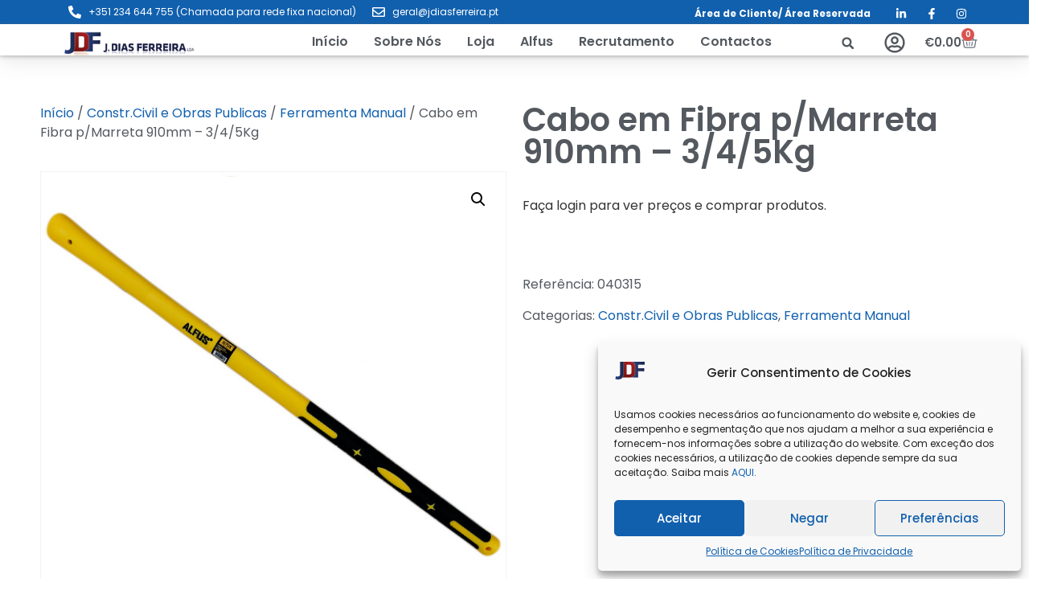

--- FILE ---
content_type: text/html; charset=UTF-8
request_url: https://jdiasferreira.pt/produto/cabo-em-fibra-p-marreta-910mm-3-4-5kg
body_size: 36644
content:
<!doctype html>
<html lang="pt-PT">
<head>
	<meta charset="UTF-8">
	<meta name="viewport" content="width=device-width, initial-scale=1">
	<link rel="profile" href="https://gmpg.org/xfn/11">
	<meta name='robots' content='index, follow, max-image-preview:large, max-snippet:-1, max-video-preview:-1' />
	<style>img:is([sizes="auto" i], [sizes^="auto," i]) { contain-intrinsic-size: 3000px 1500px }</style>
	
	<!-- This site is optimized with the Yoast SEO plugin v25.2 - https://yoast.com/wordpress/plugins/seo/ -->
	<title>Cabo em Fibra p/Marreta 910mm - 3/4/5Kg - J. Dias Ferreira</title>
	<link rel="canonical" href="https://jdiasferreira.pt/produto/cabo-em-fibra-p-marreta-910mm-3-4-5kg" />
	<meta property="og:locale" content="pt_PT" />
	<meta property="og:type" content="article" />
	<meta property="og:title" content="Cabo em Fibra p/Marreta 910mm - 3/4/5Kg - J. Dias Ferreira" />
	<meta property="og:description" content="Cabo em Fibra p/Marreta Descrição / Caracteristicas: * Medida: 910mm X 50mm * Para Marreta de 3 e 4Kg" />
	<meta property="og:url" content="https://jdiasferreira.pt/produto/cabo-em-fibra-p-marreta-910mm-3-4-5kg" />
	<meta property="og:site_name" content="J. Dias Ferreira" />
	<meta property="article:publisher" content="https://www.facebook.com/jdiasferreiralda/" />
	<meta property="article:modified_time" content="2025-12-12T14:30:14+00:00" />
	<meta property="og:image" content="https://jdiasferreira.pt/wp-content/uploads/2023/07/005060848.jpg" />
	<meta property="og:image:width" content="600" />
	<meta property="og:image:height" content="600" />
	<meta property="og:image:type" content="image/jpeg" />
	<meta name="twitter:card" content="summary_large_image" />
	<script type="application/ld+json" class="yoast-schema-graph">{"@context":"https://schema.org","@graph":[{"@type":"WebPage","@id":"https://jdiasferreira.pt/produto/cabo-em-fibra-p-marreta-910mm-3-4-5kg","url":"https://jdiasferreira.pt/produto/cabo-em-fibra-p-marreta-910mm-3-4-5kg","name":"Cabo em Fibra p/Marreta 910mm - 3/4/5Kg - J. Dias Ferreira","isPartOf":{"@id":"https://jdiasferreira.pt/#website"},"primaryImageOfPage":{"@id":"https://jdiasferreira.pt/produto/cabo-em-fibra-p-marreta-910mm-3-4-5kg#primaryimage"},"image":{"@id":"https://jdiasferreira.pt/produto/cabo-em-fibra-p-marreta-910mm-3-4-5kg#primaryimage"},"thumbnailUrl":"https://jdiasferreira.pt/wp-content/uploads/2025/05/040315.png","datePublished":"2023-06-01T18:56:10+00:00","dateModified":"2025-12-12T14:30:14+00:00","breadcrumb":{"@id":"https://jdiasferreira.pt/produto/cabo-em-fibra-p-marreta-910mm-3-4-5kg#breadcrumb"},"inLanguage":"pt-PT","potentialAction":[{"@type":"ReadAction","target":["https://jdiasferreira.pt/produto/cabo-em-fibra-p-marreta-910mm-3-4-5kg"]}]},{"@type":"ImageObject","inLanguage":"pt-PT","@id":"https://jdiasferreira.pt/produto/cabo-em-fibra-p-marreta-910mm-3-4-5kg#primaryimage","url":"https://jdiasferreira.pt/wp-content/uploads/2025/05/040315.png","contentUrl":"https://jdiasferreira.pt/wp-content/uploads/2025/05/040315.png","width":600,"height":600},{"@type":"BreadcrumbList","@id":"https://jdiasferreira.pt/produto/cabo-em-fibra-p-marreta-910mm-3-4-5kg#breadcrumb","itemListElement":[{"@type":"ListItem","position":1,"name":"Produtos","item":"https://jdiasferreira.pt/shop"},{"@type":"ListItem","position":2,"name":"Cabo em Fibra p/Marreta 910mm &#8211; 3/4/5Kg"}]},{"@type":"WebSite","@id":"https://jdiasferreira.pt/#website","url":"https://jdiasferreira.pt/","name":"J. Dias Ferreira","description":"Armazenistas e Importadores","publisher":{"@id":"https://jdiasferreira.pt/#organization"},"potentialAction":[{"@type":"SearchAction","target":{"@type":"EntryPoint","urlTemplate":"https://jdiasferreira.pt/?s={search_term_string}"},"query-input":{"@type":"PropertyValueSpecification","valueRequired":true,"valueName":"search_term_string"}}],"inLanguage":"pt-PT"},{"@type":"Organization","@id":"https://jdiasferreira.pt/#organization","name":"J. Dias Ferreira","url":"https://jdiasferreira.pt/","logo":{"@type":"ImageObject","inLanguage":"pt-PT","@id":"https://jdiasferreira.pt/#/schema/logo/image/","url":"https://jdiasferreira.pt/wp-content/uploads/2021/07/logo-jdf.png","contentUrl":"https://jdiasferreira.pt/wp-content/uploads/2021/07/logo-jdf.png","width":226,"height":45,"caption":"J. Dias Ferreira"},"image":{"@id":"https://jdiasferreira.pt/#/schema/logo/image/"},"sameAs":["https://www.facebook.com/jdiasferreiralda/"]}]}</script>
	<!-- / Yoast SEO plugin. -->


<link rel="alternate" type="application/rss+xml" title="J. Dias Ferreira &raquo; Feed" href="https://jdiasferreira.pt/feed" />
<link rel="alternate" type="application/rss+xml" title="J. Dias Ferreira &raquo; Feed de comentários" href="https://jdiasferreira.pt/comments/feed" />
<script>
window._wpemojiSettings = {"baseUrl":"https:\/\/s.w.org\/images\/core\/emoji\/16.0.1\/72x72\/","ext":".png","svgUrl":"https:\/\/s.w.org\/images\/core\/emoji\/16.0.1\/svg\/","svgExt":".svg","source":{"concatemoji":"https:\/\/jdiasferreira.pt\/wp-includes\/js\/wp-emoji-release.min.js?ver=6.8.3"}};
/*! This file is auto-generated */
!function(s,n){var o,i,e;function c(e){try{var t={supportTests:e,timestamp:(new Date).valueOf()};sessionStorage.setItem(o,JSON.stringify(t))}catch(e){}}function p(e,t,n){e.clearRect(0,0,e.canvas.width,e.canvas.height),e.fillText(t,0,0);var t=new Uint32Array(e.getImageData(0,0,e.canvas.width,e.canvas.height).data),a=(e.clearRect(0,0,e.canvas.width,e.canvas.height),e.fillText(n,0,0),new Uint32Array(e.getImageData(0,0,e.canvas.width,e.canvas.height).data));return t.every(function(e,t){return e===a[t]})}function u(e,t){e.clearRect(0,0,e.canvas.width,e.canvas.height),e.fillText(t,0,0);for(var n=e.getImageData(16,16,1,1),a=0;a<n.data.length;a++)if(0!==n.data[a])return!1;return!0}function f(e,t,n,a){switch(t){case"flag":return n(e,"\ud83c\udff3\ufe0f\u200d\u26a7\ufe0f","\ud83c\udff3\ufe0f\u200b\u26a7\ufe0f")?!1:!n(e,"\ud83c\udde8\ud83c\uddf6","\ud83c\udde8\u200b\ud83c\uddf6")&&!n(e,"\ud83c\udff4\udb40\udc67\udb40\udc62\udb40\udc65\udb40\udc6e\udb40\udc67\udb40\udc7f","\ud83c\udff4\u200b\udb40\udc67\u200b\udb40\udc62\u200b\udb40\udc65\u200b\udb40\udc6e\u200b\udb40\udc67\u200b\udb40\udc7f");case"emoji":return!a(e,"\ud83e\udedf")}return!1}function g(e,t,n,a){var r="undefined"!=typeof WorkerGlobalScope&&self instanceof WorkerGlobalScope?new OffscreenCanvas(300,150):s.createElement("canvas"),o=r.getContext("2d",{willReadFrequently:!0}),i=(o.textBaseline="top",o.font="600 32px Arial",{});return e.forEach(function(e){i[e]=t(o,e,n,a)}),i}function t(e){var t=s.createElement("script");t.src=e,t.defer=!0,s.head.appendChild(t)}"undefined"!=typeof Promise&&(o="wpEmojiSettingsSupports",i=["flag","emoji"],n.supports={everything:!0,everythingExceptFlag:!0},e=new Promise(function(e){s.addEventListener("DOMContentLoaded",e,{once:!0})}),new Promise(function(t){var n=function(){try{var e=JSON.parse(sessionStorage.getItem(o));if("object"==typeof e&&"number"==typeof e.timestamp&&(new Date).valueOf()<e.timestamp+604800&&"object"==typeof e.supportTests)return e.supportTests}catch(e){}return null}();if(!n){if("undefined"!=typeof Worker&&"undefined"!=typeof OffscreenCanvas&&"undefined"!=typeof URL&&URL.createObjectURL&&"undefined"!=typeof Blob)try{var e="postMessage("+g.toString()+"("+[JSON.stringify(i),f.toString(),p.toString(),u.toString()].join(",")+"));",a=new Blob([e],{type:"text/javascript"}),r=new Worker(URL.createObjectURL(a),{name:"wpTestEmojiSupports"});return void(r.onmessage=function(e){c(n=e.data),r.terminate(),t(n)})}catch(e){}c(n=g(i,f,p,u))}t(n)}).then(function(e){for(var t in e)n.supports[t]=e[t],n.supports.everything=n.supports.everything&&n.supports[t],"flag"!==t&&(n.supports.everythingExceptFlag=n.supports.everythingExceptFlag&&n.supports[t]);n.supports.everythingExceptFlag=n.supports.everythingExceptFlag&&!n.supports.flag,n.DOMReady=!1,n.readyCallback=function(){n.DOMReady=!0}}).then(function(){return e}).then(function(){var e;n.supports.everything||(n.readyCallback(),(e=n.source||{}).concatemoji?t(e.concatemoji):e.wpemoji&&e.twemoji&&(t(e.twemoji),t(e.wpemoji)))}))}((window,document),window._wpemojiSettings);
</script>
<link rel='stylesheet' id='hello-elementor-theme-style-css' href='https://jdiasferreira.pt/wp-content/themes/hello-elementor/theme.min.css?ver=3.4.3' media='all' />
<link rel='stylesheet' id='jet-menu-hello-css' href='https://jdiasferreira.pt/wp-content/plugins/jet-menu/integration/themes/hello-elementor/assets/css/style.css?ver=2.4.11' media='all' />
<style id='wp-emoji-styles-inline-css'>

	img.wp-smiley, img.emoji {
		display: inline !important;
		border: none !important;
		box-shadow: none !important;
		height: 1em !important;
		width: 1em !important;
		margin: 0 0.07em !important;
		vertical-align: -0.1em !important;
		background: none !important;
		padding: 0 !important;
	}
</style>
<link rel='stylesheet' id='wp-block-library-css' href='https://jdiasferreira.pt/wp-includes/css/dist/block-library/style.min.css?ver=6.8.3' media='all' />
<style id='global-styles-inline-css'>
:root{--wp--preset--aspect-ratio--square: 1;--wp--preset--aspect-ratio--4-3: 4/3;--wp--preset--aspect-ratio--3-4: 3/4;--wp--preset--aspect-ratio--3-2: 3/2;--wp--preset--aspect-ratio--2-3: 2/3;--wp--preset--aspect-ratio--16-9: 16/9;--wp--preset--aspect-ratio--9-16: 9/16;--wp--preset--color--black: #000000;--wp--preset--color--cyan-bluish-gray: #abb8c3;--wp--preset--color--white: #ffffff;--wp--preset--color--pale-pink: #f78da7;--wp--preset--color--vivid-red: #cf2e2e;--wp--preset--color--luminous-vivid-orange: #ff6900;--wp--preset--color--luminous-vivid-amber: #fcb900;--wp--preset--color--light-green-cyan: #7bdcb5;--wp--preset--color--vivid-green-cyan: #00d084;--wp--preset--color--pale-cyan-blue: #8ed1fc;--wp--preset--color--vivid-cyan-blue: #0693e3;--wp--preset--color--vivid-purple: #9b51e0;--wp--preset--gradient--vivid-cyan-blue-to-vivid-purple: linear-gradient(135deg,rgba(6,147,227,1) 0%,rgb(155,81,224) 100%);--wp--preset--gradient--light-green-cyan-to-vivid-green-cyan: linear-gradient(135deg,rgb(122,220,180) 0%,rgb(0,208,130) 100%);--wp--preset--gradient--luminous-vivid-amber-to-luminous-vivid-orange: linear-gradient(135deg,rgba(252,185,0,1) 0%,rgba(255,105,0,1) 100%);--wp--preset--gradient--luminous-vivid-orange-to-vivid-red: linear-gradient(135deg,rgba(255,105,0,1) 0%,rgb(207,46,46) 100%);--wp--preset--gradient--very-light-gray-to-cyan-bluish-gray: linear-gradient(135deg,rgb(238,238,238) 0%,rgb(169,184,195) 100%);--wp--preset--gradient--cool-to-warm-spectrum: linear-gradient(135deg,rgb(74,234,220) 0%,rgb(151,120,209) 20%,rgb(207,42,186) 40%,rgb(238,44,130) 60%,rgb(251,105,98) 80%,rgb(254,248,76) 100%);--wp--preset--gradient--blush-light-purple: linear-gradient(135deg,rgb(255,206,236) 0%,rgb(152,150,240) 100%);--wp--preset--gradient--blush-bordeaux: linear-gradient(135deg,rgb(254,205,165) 0%,rgb(254,45,45) 50%,rgb(107,0,62) 100%);--wp--preset--gradient--luminous-dusk: linear-gradient(135deg,rgb(255,203,112) 0%,rgb(199,81,192) 50%,rgb(65,88,208) 100%);--wp--preset--gradient--pale-ocean: linear-gradient(135deg,rgb(255,245,203) 0%,rgb(182,227,212) 50%,rgb(51,167,181) 100%);--wp--preset--gradient--electric-grass: linear-gradient(135deg,rgb(202,248,128) 0%,rgb(113,206,126) 100%);--wp--preset--gradient--midnight: linear-gradient(135deg,rgb(2,3,129) 0%,rgb(40,116,252) 100%);--wp--preset--font-size--small: 13px;--wp--preset--font-size--medium: 20px;--wp--preset--font-size--large: 36px;--wp--preset--font-size--x-large: 42px;--wp--preset--spacing--20: 0.44rem;--wp--preset--spacing--30: 0.67rem;--wp--preset--spacing--40: 1rem;--wp--preset--spacing--50: 1.5rem;--wp--preset--spacing--60: 2.25rem;--wp--preset--spacing--70: 3.38rem;--wp--preset--spacing--80: 5.06rem;--wp--preset--shadow--natural: 6px 6px 9px rgba(0, 0, 0, 0.2);--wp--preset--shadow--deep: 12px 12px 50px rgba(0, 0, 0, 0.4);--wp--preset--shadow--sharp: 6px 6px 0px rgba(0, 0, 0, 0.2);--wp--preset--shadow--outlined: 6px 6px 0px -3px rgba(255, 255, 255, 1), 6px 6px rgba(0, 0, 0, 1);--wp--preset--shadow--crisp: 6px 6px 0px rgba(0, 0, 0, 1);}:root { --wp--style--global--content-size: 800px;--wp--style--global--wide-size: 1200px; }:where(body) { margin: 0; }.wp-site-blocks > .alignleft { float: left; margin-right: 2em; }.wp-site-blocks > .alignright { float: right; margin-left: 2em; }.wp-site-blocks > .aligncenter { justify-content: center; margin-left: auto; margin-right: auto; }:where(.wp-site-blocks) > * { margin-block-start: 24px; margin-block-end: 0; }:where(.wp-site-blocks) > :first-child { margin-block-start: 0; }:where(.wp-site-blocks) > :last-child { margin-block-end: 0; }:root { --wp--style--block-gap: 24px; }:root :where(.is-layout-flow) > :first-child{margin-block-start: 0;}:root :where(.is-layout-flow) > :last-child{margin-block-end: 0;}:root :where(.is-layout-flow) > *{margin-block-start: 24px;margin-block-end: 0;}:root :where(.is-layout-constrained) > :first-child{margin-block-start: 0;}:root :where(.is-layout-constrained) > :last-child{margin-block-end: 0;}:root :where(.is-layout-constrained) > *{margin-block-start: 24px;margin-block-end: 0;}:root :where(.is-layout-flex){gap: 24px;}:root :where(.is-layout-grid){gap: 24px;}.is-layout-flow > .alignleft{float: left;margin-inline-start: 0;margin-inline-end: 2em;}.is-layout-flow > .alignright{float: right;margin-inline-start: 2em;margin-inline-end: 0;}.is-layout-flow > .aligncenter{margin-left: auto !important;margin-right: auto !important;}.is-layout-constrained > .alignleft{float: left;margin-inline-start: 0;margin-inline-end: 2em;}.is-layout-constrained > .alignright{float: right;margin-inline-start: 2em;margin-inline-end: 0;}.is-layout-constrained > .aligncenter{margin-left: auto !important;margin-right: auto !important;}.is-layout-constrained > :where(:not(.alignleft):not(.alignright):not(.alignfull)){max-width: var(--wp--style--global--content-size);margin-left: auto !important;margin-right: auto !important;}.is-layout-constrained > .alignwide{max-width: var(--wp--style--global--wide-size);}body .is-layout-flex{display: flex;}.is-layout-flex{flex-wrap: wrap;align-items: center;}.is-layout-flex > :is(*, div){margin: 0;}body .is-layout-grid{display: grid;}.is-layout-grid > :is(*, div){margin: 0;}body{padding-top: 0px;padding-right: 0px;padding-bottom: 0px;padding-left: 0px;}a:where(:not(.wp-element-button)){text-decoration: underline;}:root :where(.wp-element-button, .wp-block-button__link){background-color: #32373c;border-width: 0;color: #fff;font-family: inherit;font-size: inherit;line-height: inherit;padding: calc(0.667em + 2px) calc(1.333em + 2px);text-decoration: none;}.has-black-color{color: var(--wp--preset--color--black) !important;}.has-cyan-bluish-gray-color{color: var(--wp--preset--color--cyan-bluish-gray) !important;}.has-white-color{color: var(--wp--preset--color--white) !important;}.has-pale-pink-color{color: var(--wp--preset--color--pale-pink) !important;}.has-vivid-red-color{color: var(--wp--preset--color--vivid-red) !important;}.has-luminous-vivid-orange-color{color: var(--wp--preset--color--luminous-vivid-orange) !important;}.has-luminous-vivid-amber-color{color: var(--wp--preset--color--luminous-vivid-amber) !important;}.has-light-green-cyan-color{color: var(--wp--preset--color--light-green-cyan) !important;}.has-vivid-green-cyan-color{color: var(--wp--preset--color--vivid-green-cyan) !important;}.has-pale-cyan-blue-color{color: var(--wp--preset--color--pale-cyan-blue) !important;}.has-vivid-cyan-blue-color{color: var(--wp--preset--color--vivid-cyan-blue) !important;}.has-vivid-purple-color{color: var(--wp--preset--color--vivid-purple) !important;}.has-black-background-color{background-color: var(--wp--preset--color--black) !important;}.has-cyan-bluish-gray-background-color{background-color: var(--wp--preset--color--cyan-bluish-gray) !important;}.has-white-background-color{background-color: var(--wp--preset--color--white) !important;}.has-pale-pink-background-color{background-color: var(--wp--preset--color--pale-pink) !important;}.has-vivid-red-background-color{background-color: var(--wp--preset--color--vivid-red) !important;}.has-luminous-vivid-orange-background-color{background-color: var(--wp--preset--color--luminous-vivid-orange) !important;}.has-luminous-vivid-amber-background-color{background-color: var(--wp--preset--color--luminous-vivid-amber) !important;}.has-light-green-cyan-background-color{background-color: var(--wp--preset--color--light-green-cyan) !important;}.has-vivid-green-cyan-background-color{background-color: var(--wp--preset--color--vivid-green-cyan) !important;}.has-pale-cyan-blue-background-color{background-color: var(--wp--preset--color--pale-cyan-blue) !important;}.has-vivid-cyan-blue-background-color{background-color: var(--wp--preset--color--vivid-cyan-blue) !important;}.has-vivid-purple-background-color{background-color: var(--wp--preset--color--vivid-purple) !important;}.has-black-border-color{border-color: var(--wp--preset--color--black) !important;}.has-cyan-bluish-gray-border-color{border-color: var(--wp--preset--color--cyan-bluish-gray) !important;}.has-white-border-color{border-color: var(--wp--preset--color--white) !important;}.has-pale-pink-border-color{border-color: var(--wp--preset--color--pale-pink) !important;}.has-vivid-red-border-color{border-color: var(--wp--preset--color--vivid-red) !important;}.has-luminous-vivid-orange-border-color{border-color: var(--wp--preset--color--luminous-vivid-orange) !important;}.has-luminous-vivid-amber-border-color{border-color: var(--wp--preset--color--luminous-vivid-amber) !important;}.has-light-green-cyan-border-color{border-color: var(--wp--preset--color--light-green-cyan) !important;}.has-vivid-green-cyan-border-color{border-color: var(--wp--preset--color--vivid-green-cyan) !important;}.has-pale-cyan-blue-border-color{border-color: var(--wp--preset--color--pale-cyan-blue) !important;}.has-vivid-cyan-blue-border-color{border-color: var(--wp--preset--color--vivid-cyan-blue) !important;}.has-vivid-purple-border-color{border-color: var(--wp--preset--color--vivid-purple) !important;}.has-vivid-cyan-blue-to-vivid-purple-gradient-background{background: var(--wp--preset--gradient--vivid-cyan-blue-to-vivid-purple) !important;}.has-light-green-cyan-to-vivid-green-cyan-gradient-background{background: var(--wp--preset--gradient--light-green-cyan-to-vivid-green-cyan) !important;}.has-luminous-vivid-amber-to-luminous-vivid-orange-gradient-background{background: var(--wp--preset--gradient--luminous-vivid-amber-to-luminous-vivid-orange) !important;}.has-luminous-vivid-orange-to-vivid-red-gradient-background{background: var(--wp--preset--gradient--luminous-vivid-orange-to-vivid-red) !important;}.has-very-light-gray-to-cyan-bluish-gray-gradient-background{background: var(--wp--preset--gradient--very-light-gray-to-cyan-bluish-gray) !important;}.has-cool-to-warm-spectrum-gradient-background{background: var(--wp--preset--gradient--cool-to-warm-spectrum) !important;}.has-blush-light-purple-gradient-background{background: var(--wp--preset--gradient--blush-light-purple) !important;}.has-blush-bordeaux-gradient-background{background: var(--wp--preset--gradient--blush-bordeaux) !important;}.has-luminous-dusk-gradient-background{background: var(--wp--preset--gradient--luminous-dusk) !important;}.has-pale-ocean-gradient-background{background: var(--wp--preset--gradient--pale-ocean) !important;}.has-electric-grass-gradient-background{background: var(--wp--preset--gradient--electric-grass) !important;}.has-midnight-gradient-background{background: var(--wp--preset--gradient--midnight) !important;}.has-small-font-size{font-size: var(--wp--preset--font-size--small) !important;}.has-medium-font-size{font-size: var(--wp--preset--font-size--medium) !important;}.has-large-font-size{font-size: var(--wp--preset--font-size--large) !important;}.has-x-large-font-size{font-size: var(--wp--preset--font-size--x-large) !important;}
:root :where(.wp-block-pullquote){font-size: 1.5em;line-height: 1.6;}
</style>
<link rel='stylesheet' id='photoswipe-css' href='https://jdiasferreira.pt/wp-content/plugins/woocommerce/assets/css/photoswipe/photoswipe.min.css?ver=9.8.5' media='all' />
<link rel='stylesheet' id='photoswipe-default-skin-css' href='https://jdiasferreira.pt/wp-content/plugins/woocommerce/assets/css/photoswipe/default-skin/default-skin.min.css?ver=9.8.5' media='all' />
<link rel='stylesheet' id='woocommerce-layout-css' href='https://jdiasferreira.pt/wp-content/plugins/woocommerce/assets/css/woocommerce-layout.css?ver=9.8.5' media='all' />
<link rel='stylesheet' id='woocommerce-smallscreen-css' href='https://jdiasferreira.pt/wp-content/plugins/woocommerce/assets/css/woocommerce-smallscreen.css?ver=9.8.5' media='only screen and (max-width: 768px)' />
<link rel='stylesheet' id='woocommerce-general-css' href='https://jdiasferreira.pt/wp-content/plugins/woocommerce/assets/css/woocommerce.css?ver=9.8.5' media='all' />
<style id='woocommerce-inline-inline-css'>
.woocommerce form .form-row .required { visibility: visible; }
</style>
<link rel='stylesheet' id='wt-woocommerce-related-products-css' href='https://jdiasferreira.pt/wp-content/plugins/wt-woocommerce-related-products/public/css/custom-related-products-public.css?ver=1.7.2' media='all' />
<link rel='stylesheet' id='carousel-css-css' href='https://jdiasferreira.pt/wp-content/plugins/wt-woocommerce-related-products/public/css/owl.carousel.min.css?ver=1.7.2' media='all' />
<link rel='stylesheet' id='carousel-theme-css-css' href='https://jdiasferreira.pt/wp-content/plugins/wt-woocommerce-related-products/public/css/owl.theme.default.min.css?ver=1.7.2' media='all' />
<link rel='stylesheet' id='aws-style-css' href='https://jdiasferreira.pt/wp-content/plugins/advanced-woo-search/assets/css/common.min.css?ver=3.34' media='all' />
<link rel='stylesheet' id='cmplz-general-css' href='https://jdiasferreira.pt/wp-content/plugins/complianz-gdpr/assets/css/cookieblocker.min.css?ver=1748382162' media='all' />
<link rel='stylesheet' id='brands-styles-css' href='https://jdiasferreira.pt/wp-content/plugins/woocommerce/assets/css/brands.css?ver=9.8.5' media='all' />
<link rel='stylesheet' id='hello-elementor-css' href='https://jdiasferreira.pt/wp-content/themes/hello-elementor/style.min.css?ver=3.4.3' media='all' />
<link rel='stylesheet' id='hello-elementor-header-footer-css' href='https://jdiasferreira.pt/wp-content/themes/hello-elementor/header-footer.min.css?ver=3.4.3' media='all' />
<link rel='stylesheet' id='elementor-frontend-css' href='https://jdiasferreira.pt/wp-content/uploads/elementor/css/custom-frontend.min.css?ver=1748383029' media='all' />
<link rel='stylesheet' id='elementor-post-7-css' href='https://jdiasferreira.pt/wp-content/uploads/elementor/css/post-7.css?ver=1748383029' media='all' />
<link rel='stylesheet' id='jet-menu-public-styles-css' href='https://jdiasferreira.pt/wp-content/plugins/jet-menu/assets/public/css/public.css?ver=2.4.11' media='all' />
<link rel='stylesheet' id='jet-menu-general-css' href='https://jdiasferreira.pt/wp-content/uploads/jet-menu/jet-menu-general.css?ver=1713277066' media='all' />
<link rel='stylesheet' id='widget-icon-list-css' href='https://jdiasferreira.pt/wp-content/uploads/elementor/css/custom-widget-icon-list.min.css?ver=1748383029' media='all' />
<link rel='stylesheet' id='widget-image-css' href='https://jdiasferreira.pt/wp-content/plugins/elementor/assets/css/widget-image.min.css?ver=3.29.0' media='all' />
<link rel='stylesheet' id='widget-search-form-css' href='https://jdiasferreira.pt/wp-content/plugins/elementor-pro/assets/css/widget-search-form.min.css?ver=3.29.0' media='all' />
<link rel='stylesheet' id='widget-woocommerce-menu-cart-css' href='https://jdiasferreira.pt/wp-content/uploads/elementor/css/custom-pro-widget-woocommerce-menu-cart.min.css?ver=1748383029' media='all' />
<link rel='stylesheet' id='e-sticky-css' href='https://jdiasferreira.pt/wp-content/plugins/elementor-pro/assets/css/modules/sticky.min.css?ver=3.29.0' media='all' />
<link rel='stylesheet' id='widget-heading-css' href='https://jdiasferreira.pt/wp-content/plugins/elementor/assets/css/widget-heading.min.css?ver=3.29.0' media='all' />
<link rel='stylesheet' id='widget-form-css' href='https://jdiasferreira.pt/wp-content/plugins/elementor-pro/assets/css/widget-form.min.css?ver=3.29.0' media='all' />
<link rel='stylesheet' id='widget-divider-css' href='https://jdiasferreira.pt/wp-content/plugins/elementor/assets/css/widget-divider.min.css?ver=3.29.0' media='all' />
<link rel='stylesheet' id='widget-nav-menu-css' href='https://jdiasferreira.pt/wp-content/uploads/elementor/css/custom-pro-widget-nav-menu.min.css?ver=1748383029' media='all' />
<link rel='stylesheet' id='widget-social-icons-css' href='https://jdiasferreira.pt/wp-content/plugins/elementor/assets/css/widget-social-icons.min.css?ver=3.29.0' media='all' />
<link rel='stylesheet' id='e-apple-webkit-css' href='https://jdiasferreira.pt/wp-content/uploads/elementor/css/custom-apple-webkit.min.css?ver=1748383029' media='all' />
<link rel='stylesheet' id='widget-woocommerce-product-images-css' href='https://jdiasferreira.pt/wp-content/plugins/elementor-pro/assets/css/widget-woocommerce-product-images.min.css?ver=3.29.0' media='all' />
<link rel='stylesheet' id='widget-woocommerce-product-price-css' href='https://jdiasferreira.pt/wp-content/plugins/elementor-pro/assets/css/widget-woocommerce-product-price.min.css?ver=3.29.0' media='all' />
<link rel='stylesheet' id='widget-woocommerce-product-add-to-cart-css' href='https://jdiasferreira.pt/wp-content/uploads/elementor/css/custom-pro-widget-woocommerce-product-add-to-cart.min.css?ver=1748383029' media='all' />
<link rel='stylesheet' id='widget-woocommerce-product-meta-css' href='https://jdiasferreira.pt/wp-content/plugins/elementor-pro/assets/css/widget-woocommerce-product-meta.min.css?ver=3.29.0' media='all' />
<link rel='stylesheet' id='widget-woocommerce-product-data-tabs-css' href='https://jdiasferreira.pt/wp-content/plugins/elementor-pro/assets/css/widget-woocommerce-product-data-tabs.min.css?ver=3.29.0' media='all' />
<link rel='stylesheet' id='widget-woocommerce-products-css' href='https://jdiasferreira.pt/wp-content/plugins/elementor-pro/assets/css/widget-woocommerce-products.min.css?ver=3.29.0' media='all' />
<link rel='stylesheet' id='e-animation-fadeIn-css' href='https://jdiasferreira.pt/wp-content/plugins/elementor/assets/lib/animations/styles/fadeIn.min.css?ver=3.29.0' media='all' />
<link rel='stylesheet' id='e-motion-fx-css' href='https://jdiasferreira.pt/wp-content/plugins/elementor-pro/assets/css/modules/motion-fx.min.css?ver=3.29.0' media='all' />
<link rel='stylesheet' id='elementor-post-77211-css' href='https://jdiasferreira.pt/wp-content/uploads/elementor/css/post-77211.css?ver=1748383029' media='all' />
<link rel='stylesheet' id='elementor-post-61-css' href='https://jdiasferreira.pt/wp-content/uploads/elementor/css/post-61.css?ver=1748383029' media='all' />
<link rel='stylesheet' id='elementor-post-337-css' href='https://jdiasferreira.pt/wp-content/uploads/elementor/css/post-337.css?ver=1765820612' media='all' />
<link rel='stylesheet' id='hello-elementor-child-style-css' href='https://jdiasferreira.pt/wp-content/themes/hello-theme-child-master/style.css?ver=1.0.0' media='all' />
<link rel='stylesheet' id='eael-general-css' href='https://jdiasferreira.pt/wp-content/plugins/essential-addons-for-elementor-lite/assets/front-end/css/view/general.min.css?ver=6.1.15' media='all' />
<link rel='stylesheet' id='elementor-gf-local-poppins-css' href='https://jdiasferreira.pt/wp-content/uploads/elementor/google-fonts/css/poppins.css?ver=1748382343' media='all' />
<link rel='stylesheet' id='elementor-gf-local-montserrat-css' href='https://jdiasferreira.pt/wp-content/uploads/elementor/google-fonts/css/montserrat.css?ver=1748382346' media='all' />
<script src="https://jdiasferreira.pt/wp-includes/js/jquery/jquery.min.js?ver=3.7.1" id="jquery-core-js"></script>
<script src="https://jdiasferreira.pt/wp-includes/js/jquery/jquery-migrate.min.js?ver=3.4.1" id="jquery-migrate-js"></script>
<script src="https://jdiasferreira.pt/wp-content/plugins/woocommerce/assets/js/jquery-blockui/jquery.blockUI.min.js?ver=2.7.0-wc.9.8.5" id="jquery-blockui-js" defer data-wp-strategy="defer"></script>
<script id="wc-add-to-cart-js-extra">
var wc_add_to_cart_params = {"ajax_url":"\/wp-admin\/admin-ajax.php","wc_ajax_url":"\/?wc-ajax=%%endpoint%%","i18n_view_cart":"Ver carrinho","cart_url":"https:\/\/jdiasferreira.pt\/carrinho","is_cart":"","cart_redirect_after_add":"no"};
</script>
<script src="https://jdiasferreira.pt/wp-content/plugins/woocommerce/assets/js/frontend/add-to-cart.min.js?ver=9.8.5" id="wc-add-to-cart-js" defer data-wp-strategy="defer"></script>
<script src="https://jdiasferreira.pt/wp-content/plugins/woocommerce/assets/js/zoom/jquery.zoom.min.js?ver=1.7.21-wc.9.8.5" id="zoom-js" defer data-wp-strategy="defer"></script>
<script src="https://jdiasferreira.pt/wp-content/plugins/woocommerce/assets/js/flexslider/jquery.flexslider.min.js?ver=2.7.2-wc.9.8.5" id="flexslider-js" defer data-wp-strategy="defer"></script>
<script src="https://jdiasferreira.pt/wp-content/plugins/woocommerce/assets/js/photoswipe/photoswipe.min.js?ver=4.1.1-wc.9.8.5" id="photoswipe-js" defer data-wp-strategy="defer"></script>
<script src="https://jdiasferreira.pt/wp-content/plugins/woocommerce/assets/js/photoswipe/photoswipe-ui-default.min.js?ver=4.1.1-wc.9.8.5" id="photoswipe-ui-default-js" defer data-wp-strategy="defer"></script>
<script id="wc-single-product-js-extra">
var wc_single_product_params = {"i18n_required_rating_text":"Seleccione uma classifica\u00e7\u00e3o","i18n_rating_options":["1 of 5 stars","2 of 5 stars","3 of 5 stars","4 of 5 stars","5 of 5 stars"],"i18n_product_gallery_trigger_text":"View full-screen image gallery","review_rating_required":"yes","flexslider":{"rtl":false,"animation":"slide","smoothHeight":true,"directionNav":false,"controlNav":"thumbnails","slideshow":false,"animationSpeed":500,"animationLoop":false,"allowOneSlide":false},"zoom_enabled":"1","zoom_options":[],"photoswipe_enabled":"1","photoswipe_options":{"shareEl":false,"closeOnScroll":false,"history":false,"hideAnimationDuration":0,"showAnimationDuration":0},"flexslider_enabled":"1"};
</script>
<script src="https://jdiasferreira.pt/wp-content/plugins/woocommerce/assets/js/frontend/single-product.min.js?ver=9.8.5" id="wc-single-product-js" defer data-wp-strategy="defer"></script>
<script src="https://jdiasferreira.pt/wp-content/plugins/woocommerce/assets/js/js-cookie/js.cookie.min.js?ver=2.1.4-wc.9.8.5" id="js-cookie-js" defer data-wp-strategy="defer"></script>
<script id="woocommerce-js-extra">
var woocommerce_params = {"ajax_url":"\/wp-admin\/admin-ajax.php","wc_ajax_url":"\/?wc-ajax=%%endpoint%%","i18n_password_show":"Show password","i18n_password_hide":"Hide password"};
</script>
<script src="https://jdiasferreira.pt/wp-content/plugins/woocommerce/assets/js/frontend/woocommerce.min.js?ver=9.8.5" id="woocommerce-js" defer data-wp-strategy="defer"></script>
<script src="https://jdiasferreira.pt/wp-content/plugins/wt-woocommerce-related-products/public/js/custom-related-products-public.js?ver=1.7.2" id="wt-woocommerce-related-products-js"></script>
<script src="https://jdiasferreira.pt/wp-content/plugins/wt-woocommerce-related-products/public/js/wt_owl_carousel.js?ver=1.7.2" id="wt-owl-js-js"></script>
<link rel="https://api.w.org/" href="https://jdiasferreira.pt/wp-json/" /><link rel="alternate" title="JSON" type="application/json" href="https://jdiasferreira.pt/wp-json/wp/v2/product/41274" /><link rel="EditURI" type="application/rsd+xml" title="RSD" href="https://jdiasferreira.pt/xmlrpc.php?rsd" />
<meta name="generator" content="WordPress 6.8.3" />
<meta name="generator" content="WooCommerce 9.8.5" />
<link rel='shortlink' href='https://jdiasferreira.pt/?p=41274' />
<link rel="alternate" title="oEmbed (JSON)" type="application/json+oembed" href="https://jdiasferreira.pt/wp-json/oembed/1.0/embed?url=https%3A%2F%2Fjdiasferreira.pt%2Fproduto%2Fcabo-em-fibra-p-marreta-910mm-3-4-5kg" />
<link rel="alternate" title="oEmbed (XML)" type="text/xml+oembed" href="https://jdiasferreira.pt/wp-json/oembed/1.0/embed?url=https%3A%2F%2Fjdiasferreira.pt%2Fproduto%2Fcabo-em-fibra-p-marreta-910mm-3-4-5kg&#038;format=xml" />
			<style>.cmplz-hidden {
					display: none !important;
				}</style>	<noscript><style>.woocommerce-product-gallery{ opacity: 1 !important; }</style></noscript>
	<meta name="generator" content="Elementor 3.29.0; features: e_font_icon_svg, additional_custom_breakpoints, e_local_google_fonts; settings: css_print_method-external, google_font-enabled, font_display-auto">
<!-- Google Tag Manager -->
<script>(function(w,d,s,l,i){w[l]=w[l]||[];w[l].push({'gtm.start':
new Date().getTime(),event:'gtm.js'});var f=d.getElementsByTagName(s)[0],
j=d.createElement(s),dl=l!='dataLayer'?'&l='+l:'';j.async=true;j.src=
'https://www.googletagmanager.com/gtm.js?id='+i+dl;f.parentNode.insertBefore(j,f);
})(window,document,'script','dataLayer','GTM-NLQ4946D');</script>
<!-- End Google Tag Manager -->
			<style>
				.e-con.e-parent:nth-of-type(n+4):not(.e-lazyloaded):not(.e-no-lazyload),
				.e-con.e-parent:nth-of-type(n+4):not(.e-lazyloaded):not(.e-no-lazyload) * {
					background-image: none !important;
				}
				@media screen and (max-height: 1024px) {
					.e-con.e-parent:nth-of-type(n+3):not(.e-lazyloaded):not(.e-no-lazyload),
					.e-con.e-parent:nth-of-type(n+3):not(.e-lazyloaded):not(.e-no-lazyload) * {
						background-image: none !important;
					}
				}
				@media screen and (max-height: 640px) {
					.e-con.e-parent:nth-of-type(n+2):not(.e-lazyloaded):not(.e-no-lazyload),
					.e-con.e-parent:nth-of-type(n+2):not(.e-lazyloaded):not(.e-no-lazyload) * {
						background-image: none !important;
					}
				}
			</style>
			<link rel="icon" href="https://jdiasferreira.pt/wp-content/uploads/2021/07/favicon-jdf.png" sizes="32x32" />
<link rel="icon" href="https://jdiasferreira.pt/wp-content/uploads/2021/07/favicon-jdf.png" sizes="192x192" />
<link rel="apple-touch-icon" href="https://jdiasferreira.pt/wp-content/uploads/2021/07/favicon-jdf.png" />
<meta name="msapplication-TileImage" content="https://jdiasferreira.pt/wp-content/uploads/2021/07/favicon-jdf.png" />
		<style id="wp-custom-css">
			/****Customizações da Loja****/

/*Estilo Texto Resultados*/
.woocommerce .woocommerce-result-count {
    font-family: 'Poppins';
    color: #54595F;
}

/*Estilo Texto Ordenação*/
.woocommerce .woocommerce-ordering {
 font-family: 'Poppins';   
 color: #54595F;
}

/*Estilo Caixa Ordenação*/
.elementor *, .elementor :after, .elementor :before {
    border-color: #D2D2D245;
}

/*Estilo Texto Categorias Sidebar*/
.categrias_sidebar {
    font-family: 'Quicksand';
    color: #54595F;
}


/****Customizações Single Product****/

/*Short description variação*/
.woocommerce div.product form.cart .woocommerce-variation-description p{
    font-family: 'Poppins';
}

/*Estilo Reset Variations */
.woocommerce div.product form.cart .reset_variations {
    font-family: 'Poppins'
}

/*Peso da Fonte Ref e Cat Single Product */
.elementor-widget-woocommerce-product-meta .detail-label {
font-weight: 400;}



/*Cor Texto Categorias Sidebar*/
a {color: #54595f;}

a:focus, a:hover {color: #1160AE}

body {font-family: 'Poppins'}

/****Customizações Página Carrinho****/

/* Dimensão da Imagem */
#add_payment_method table.cart img, .woocommerce-cart table.cart img, .woocommerce-checkout table.cart img{
    width: 64px;
}

/*Tipo de Letra Carrinho */
#add_payment_method table.cart td, #add_payment_method table.cart th, .woocommerce-cart table.cart td, .woocommerce-cart table.cart th, .woocommerce-checkout table.cart td, .woocommerce-checkout table.cart th {
    font-family: 'Poppins';
}


/*Tipo de letra Total*/
.woocommerce .cart-collaterals .cart_totals, .woocommerce-page .cart-collaterals .cart_totals{
    font-family: 'Poppins';
}

/*cor do botão*/
.woocommerce #respond input#submit.alt, .woocommerce a.button.alt, .woocommerce button.button.alt, .woocommerce input.button.alt{
    background-color: #1160AE;
}

.woocommerce #respond input#submit.alt:hover, .woocommerce a.button.alt:hover, .woocommerce button.button.alt:hover, .woocommerce input.button.alt:hover{
    background-color: #5ba5e5;
}

/****Icone PDF ACF****/

.pdficon .elementor-widget-container {background-image: url(https://upload.wikimedia.org/wikipedia/commons/8/87/PDF_file_icon.svg);
    background-repeat: no-repeat;
    background-attachment: initial;
    background-position: left top;
	background-size: 20px;
padding:10px}

/*PDF1*/
.elementor-337 .elementor-element .elementor-element-40a3656 .elementor-heading-title{
	margin-left: 20px;
}

/*PDF2*/
.elementor-337 .elementor-element .elementor-element-572f1c4 .elementor-heading-title{
	margin-left: 20px;
}

/*PDF2*/
.elementor-337 .elementor-element .elementor-element-4b61382 .elementor-heading-title{
	margin-left: 20px;
}

/* Sidebar Search Field Loja */
.search-loja .widget_product_search {padding:10px}
.search-loja .woocommerce-product-search {background: #eceeef; padding: 10px 0px 0px 0px; height: 50px;    border-radius: 3px;}
.search-loja .fa-search {float: left; width: 15%; margin-top: 8px; color: #a9a9a9;}
.search-loja .search-field {border: none; float: left; height: 30px; width: 100%; background: #eceeef;}
.search-loja .search-field::placeholder {color:#a9a9a9}
.search-loja .search-field:focus-visible{outline: none;}
.search-loja button {display:none}

/* Criar conta estilo */
.woocommerce form .form-row .input-checkbox {position:relative;}


/* Sidebars Height Limit */
.sidebar-column {
	  height: min-content!important;
}


/* Checkout tabela*/
@media only screen and (max-width: 767px) {
	.ea-woo-checkout .woocommerce .ea-woo-checkout-order-review .ea-order-review-table .table-col-1 {
    -ms-flex-preferred-size: 60%;
    flex-basis: 60%;
    max-width: 60%;
}
	.ea-woo-checkout .woocommerce .ea-woo-checkout-order-review .ea-order-review-table .table-col-2 {-ms-flex-preferred-size: 25%;flex-basis: 25%;max-width: 25%;}
	.ea-woo-checkout .woocommerce .ea-woo-checkout-order-review .ea-order-review-table .table-col-3 {margin-right: 10px!important;padding-right:0px!important}
}

/* Correção Carrinho */
.woocommerce #content table.cart td.actions .input-text, .woocommerce table.cart td.actions .input-text, .woocommerce-page #content table.cart td.actions .input-text, .woocommerce-page table.cart td.actions .input-text {
    width: auto!important;
}

/* Esconder Titulo categorias blog na sidebar */
.elementor-widget-wp-widget-categories h5 {display:none}


/* Fix disposição do produtos */
@media only screen and (max-width: 768px) {
.woocommerce ul.products[class*=columns-] li.product, .woocommerce-page ul.products[class*=columns-] li.product {width: 100%;}
}


/*Tamanho do texto search*/
[type="search"] {font-size: 14px;}

/*** Personalizações JDF ***/
.elementor-483 .elementor-element.elementor-global-517.elementor-wc-products ul.products li.product .button {
padding-left: 40px;
padding-right: 40px
}


/* Cor Placehlder Forms*/
input::placeholder, textarea::placeholder {
    color: #pasteyourhexcolorhere !important;
    opacity: 1 !important;
}

.rel-remove .login-para-comprar {display:none!important}


/* Hide Recaptcha Badge */
.grecaptcha-badge {
    display: none;
}

/* Esconder Conta Menu Non Logged Users */
.conta_menu {display: none;}
.logged-in .conta_menu {display: block;}


/* Aumentar largura quantidade carrinho */
.woocommerce .quantity .qty {
    width: 80px !important;
	font-size: 14px !important;
}

		</style>
		</head>
<body data-cmplz=1 class="wp-singular product-template-default single single-product postid-41274 wp-custom-logo wp-embed-responsive wp-theme-hello-elementor wp-child-theme-hello-theme-child-master theme-hello-elementor woocommerce woocommerce-page woocommerce-no-js hello-elementor-default jet-mega-menu-location elementor-default elementor-template-full-width elementor-kit-7 elementor-page-337">

<!-- Google Tag Manager (noscript) -->
<noscript><iframe src="https://www.googletagmanager.com/ns.html?id=GTM-NLQ4946D"
height="0" width="0" style="display:none;visibility:hidden"></iframe></noscript>
<!-- End Google Tag Manager (noscript) -->

<a class="skip-link screen-reader-text" href="#content">Pular para o conteúdo</a>

		<div data-elementor-type="header" data-elementor-id="77211" class="elementor elementor-77211 elementor-location-header" data-elementor-post-type="elementor_library">
					<section class="elementor-section elementor-top-section elementor-element elementor-element-3a7fc2a0 elementor-section-full_width elementor-section-height-default elementor-section-height-default" data-id="3a7fc2a0" data-element_type="section" id="header_pop" data-settings="{&quot;background_background&quot;:&quot;classic&quot;}">
						<div class="elementor-container elementor-column-gap-default">
					<div class="elementor-column elementor-col-100 elementor-top-column elementor-element elementor-element-7b9efa4" data-id="7b9efa4" data-element_type="column" data-settings="{&quot;background_background&quot;:&quot;classic&quot;}">
			<div class="elementor-widget-wrap elementor-element-populated">
						<section class="elementor-section elementor-inner-section elementor-element elementor-element-577d7c7f elementor-reverse-mobile elementor-section-boxed elementor-section-height-default elementor-section-height-default" data-id="577d7c7f" data-element_type="section" data-settings="{&quot;background_background&quot;:&quot;classic&quot;}">
						<div class="elementor-container elementor-column-gap-default">
					<div class="elementor-column elementor-col-50 elementor-inner-column elementor-element elementor-element-723998b4 elementor-hidden-mobile elementor-hidden-tablet elementor-hidden-mobile_extra" data-id="723998b4" data-element_type="column">
			<div class="elementor-widget-wrap elementor-element-populated">
						<div class="elementor-element elementor-element-e98d1a1 elementor-icon-list--layout-inline elementor-align-left elementor-mobile-align-center elementor-list-item-link-full_width elementor-widget elementor-widget-icon-list" data-id="e98d1a1" data-element_type="widget" data-widget_type="icon-list.default">
				<div class="elementor-widget-container">
							<ul class="elementor-icon-list-items elementor-inline-items">
							<li class="elementor-icon-list-item elementor-inline-item">
											<a href="tel:+351%20234%20644%20755">

												<span class="elementor-icon-list-icon">
							<svg aria-hidden="true" class="e-font-icon-svg e-fas-phone-alt" viewBox="0 0 512 512" xmlns="http://www.w3.org/2000/svg"><path d="M497.39 361.8l-112-48a24 24 0 0 0-28 6.9l-49.6 60.6A370.66 370.66 0 0 1 130.6 204.11l60.6-49.6a23.94 23.94 0 0 0 6.9-28l-48-112A24.16 24.16 0 0 0 122.6.61l-104 24A24 24 0 0 0 0 48c0 256.5 207.9 464 464 464a24 24 0 0 0 23.4-18.6l24-104a24.29 24.29 0 0 0-14.01-27.6z"></path></svg>						</span>
										<span class="elementor-icon-list-text">+351 234 644 755 (Chamada para rede fixa nacional)</span>
											</a>
									</li>
								<li class="elementor-icon-list-item elementor-inline-item">
											<a href="mailto:geral@jdiasferreira.pt">

												<span class="elementor-icon-list-icon">
							<svg aria-hidden="true" class="e-font-icon-svg e-far-envelope" viewBox="0 0 512 512" xmlns="http://www.w3.org/2000/svg"><path d="M464 64H48C21.49 64 0 85.49 0 112v288c0 26.51 21.49 48 48 48h416c26.51 0 48-21.49 48-48V112c0-26.51-21.49-48-48-48zm0 48v40.805c-22.422 18.259-58.168 46.651-134.587 106.49-16.841 13.247-50.201 45.072-73.413 44.701-23.208.375-56.579-31.459-73.413-44.701C106.18 199.465 70.425 171.067 48 152.805V112h416zM48 400V214.398c22.914 18.251 55.409 43.862 104.938 82.646 21.857 17.205 60.134 55.186 103.062 54.955 42.717.231 80.509-37.199 103.053-54.947 49.528-38.783 82.032-64.401 104.947-82.653V400H48z"></path></svg>						</span>
										<span class="elementor-icon-list-text">geral@jdiasferreira.pt</span>
											</a>
									</li>
						</ul>
						</div>
				</div>
					</div>
		</div>
				<div class="elementor-column elementor-col-50 elementor-inner-column elementor-element elementor-element-1798912d" data-id="1798912d" data-element_type="column">
			<div class="elementor-widget-wrap elementor-element-populated">
						<div class="elementor-element elementor-element-2df4ba elementor-widget__width-auto elementor-hidden-tablet elementor-hidden-mobile elementor-hidden-mobile_extra elementor-widget elementor-widget-text-editor" data-id="2df4ba" data-element_type="widget" data-widget_type="text-editor.default">
				<div class="elementor-widget-container">
									<p><strong><span style="color: #ffffff"><a style="color: #ffffff" href="https://jdiasferreira.pt/login-registo">Área de Cliente/ Á</a>rea Reservada</span></strong></p>								</div>
				</div>
				<div class="elementor-element elementor-element-2fda3d07 elementor-icon-list--layout-inline elementor-align-right elementor-mobile-align-center elementor-widget__width-auto elementor-list-item-link-full_width elementor-widget elementor-widget-icon-list" data-id="2fda3d07" data-element_type="widget" data-widget_type="icon-list.default">
				<div class="elementor-widget-container">
							<ul class="elementor-icon-list-items elementor-inline-items">
							<li class="elementor-icon-list-item elementor-inline-item">
											<a href="http://linkedin.com/in/j-dias-ferreira-lda-651650286">

												<span class="elementor-icon-list-icon">
							<svg aria-hidden="true" class="e-font-icon-svg e-fab-linkedin-in" viewBox="0 0 448 512" xmlns="http://www.w3.org/2000/svg"><path d="M100.28 448H7.4V148.9h92.88zM53.79 108.1C24.09 108.1 0 83.5 0 53.8a53.79 53.79 0 0 1 107.58 0c0 29.7-24.1 54.3-53.79 54.3zM447.9 448h-92.68V302.4c0-34.7-.7-79.2-48.29-79.2-48.29 0-55.69 37.7-55.69 76.7V448h-92.78V148.9h89.08v40.8h1.3c12.4-23.5 42.69-48.3 87.88-48.3 94 0 111.28 61.9 111.28 142.3V448z"></path></svg>						</span>
										<span class="elementor-icon-list-text"></span>
											</a>
									</li>
								<li class="elementor-icon-list-item elementor-inline-item">
											<a href="https://www.facebook.com/jdiasferreiralda/">

												<span class="elementor-icon-list-icon">
							<svg aria-hidden="true" class="e-font-icon-svg e-fab-facebook-f" viewBox="0 0 320 512" xmlns="http://www.w3.org/2000/svg"><path d="M279.14 288l14.22-92.66h-88.91v-60.13c0-25.35 12.42-50.06 52.24-50.06h40.42V6.26S260.43 0 225.36 0c-73.22 0-121.08 44.38-121.08 124.72v70.62H22.89V288h81.39v224h100.17V288z"></path></svg>						</span>
										<span class="elementor-icon-list-text"></span>
											</a>
									</li>
								<li class="elementor-icon-list-item elementor-inline-item">
											<a href="https://www.instagram.com/jdiasferreiralda95/">

												<span class="elementor-icon-list-icon">
							<svg aria-hidden="true" class="e-font-icon-svg e-fab-instagram" viewBox="0 0 448 512" xmlns="http://www.w3.org/2000/svg"><path d="M224.1 141c-63.6 0-114.9 51.3-114.9 114.9s51.3 114.9 114.9 114.9S339 319.5 339 255.9 287.7 141 224.1 141zm0 189.6c-41.1 0-74.7-33.5-74.7-74.7s33.5-74.7 74.7-74.7 74.7 33.5 74.7 74.7-33.6 74.7-74.7 74.7zm146.4-194.3c0 14.9-12 26.8-26.8 26.8-14.9 0-26.8-12-26.8-26.8s12-26.8 26.8-26.8 26.8 12 26.8 26.8zm76.1 27.2c-1.7-35.9-9.9-67.7-36.2-93.9-26.2-26.2-58-34.4-93.9-36.2-37-2.1-147.9-2.1-184.9 0-35.8 1.7-67.6 9.9-93.9 36.1s-34.4 58-36.2 93.9c-2.1 37-2.1 147.9 0 184.9 1.7 35.9 9.9 67.7 36.2 93.9s58 34.4 93.9 36.2c37 2.1 147.9 2.1 184.9 0 35.9-1.7 67.7-9.9 93.9-36.2 26.2-26.2 34.4-58 36.2-93.9 2.1-37 2.1-147.8 0-184.8zM398.8 388c-7.8 19.6-22.9 34.7-42.6 42.6-29.5 11.7-99.5 9-132.1 9s-102.7 2.6-132.1-9c-19.6-7.8-34.7-22.9-42.6-42.6-11.7-29.5-9-99.5-9-132.1s-2.6-102.7 9-132.1c7.8-19.6 22.9-34.7 42.6-42.6 29.5-11.7 99.5-9 132.1-9s102.7-2.6 132.1 9c19.6 7.8 34.7 22.9 42.6 42.6 11.7 29.5 9 99.5 9 132.1s2.7 102.7-9 132.1z"></path></svg>						</span>
										<span class="elementor-icon-list-text"></span>
											</a>
									</li>
						</ul>
						</div>
				</div>
					</div>
		</div>
					</div>
		</section>
				<section class="elementor-section elementor-inner-section elementor-element elementor-element-76e35024 elementor-hidden-tablet elementor-hidden-mobile elementor-hidden-mobile_extra elementor-section-boxed elementor-section-height-default elementor-section-height-default" data-id="76e35024" data-element_type="section" data-settings="{&quot;background_background&quot;:&quot;classic&quot;,&quot;sticky&quot;:&quot;top&quot;,&quot;sticky_on&quot;:[&quot;widescreen&quot;,&quot;desktop&quot;,&quot;tablet&quot;,&quot;mobile_extra&quot;,&quot;mobile&quot;],&quot;sticky_offset&quot;:0,&quot;sticky_effects_offset&quot;:0,&quot;sticky_anchor_link_offset&quot;:0}">
						<div class="elementor-container elementor-column-gap-default">
					<div class="elementor-column elementor-col-50 elementor-inner-column elementor-element elementor-element-1f9a11ee" data-id="1f9a11ee" data-element_type="column">
			<div class="elementor-widget-wrap elementor-element-populated">
						<div class="elementor-element elementor-element-1243d88c elementor-widget elementor-widget-image" data-id="1243d88c" data-element_type="widget" data-widget_type="image.default">
				<div class="elementor-widget-container">
																<a href="https://jdiasferreira.pt">
							<img width="226" height="45" src="https://jdiasferreira.pt/wp-content/uploads/2021/07/logo-jdf.png" class="attachment-full size-full wp-image-1850" alt="" />								</a>
															</div>
				</div>
					</div>
		</div>
				<div class="elementor-column elementor-col-50 elementor-inner-column elementor-element elementor-element-4bd647c0" data-id="4bd647c0" data-element_type="column">
			<div class="elementor-widget-wrap elementor-element-populated">
						<div class="elementor-element elementor-element-c1a5752 elementor-widget__width-initial elementor-widget-mobile__width-auto elementor-hidden-tablet elementor-hidden-mobile elementor-widget elementor-widget-jet-mega-menu" data-id="c1a5752" data-element_type="widget" data-widget_type="jet-mega-menu.default">
				<div class="elementor-widget-container">
					<div class="jet-mega-menu jet-mega-menu--layout-horizontal jet-mega-menu--sub-position-right jet-mega-menu--dropdown-layout-default jet-mega-menu--dropdown-position-right jet-mega-menu--animation-none jet-mega-menu--location-elementor    jet-mega-menu--fill-svg-icons" data-settings='{"menuId":"17","menuUniqId":"6947a2151a610","rollUp":false,"megaAjaxLoad":false,"layout":"horizontal","subEvent":"hover","mouseLeaveDelay":"100","subTrigger":"item","subPosition":"right","megaWidthType":"container","megaWidthSelector":"","breakpoint":768,"signatures":{"template_645":{"id":645,"signature":"72eb71262732e2b396ad3c0e312417e0"}}}'><div class="jet-mega-menu-toggle" role="button" tabindex="0" aria-label="Open/Close Menu"><div class="jet-mega-menu-toggle-icon jet-mega-menu-toggle-icon--default-state"><svg class="e-font-icon-svg e-fas-bars" viewBox="0 0 448 512" xmlns="http://www.w3.org/2000/svg"><path d="M16 132h416c8.837 0 16-7.163 16-16V76c0-8.837-7.163-16-16-16H16C7.163 60 0 67.163 0 76v40c0 8.837 7.163 16 16 16zm0 160h416c8.837 0 16-7.163 16-16v-40c0-8.837-7.163-16-16-16H16c-8.837 0-16 7.163-16 16v40c0 8.837 7.163 16 16 16zm0 160h416c8.837 0 16-7.163 16-16v-40c0-8.837-7.163-16-16-16H16c-8.837 0-16 7.163-16 16v40c0 8.837 7.163 16 16 16z"></path></svg></div><div class="jet-mega-menu-toggle-icon jet-mega-menu-toggle-icon--opened-state"><svg class="e-font-icon-svg e-fas-times" viewBox="0 0 352 512" xmlns="http://www.w3.org/2000/svg"><path d="M242.72 256l100.07-100.07c12.28-12.28 12.28-32.19 0-44.48l-22.24-22.24c-12.28-12.28-32.19-12.28-44.48 0L176 189.28 75.93 89.21c-12.28-12.28-32.19-12.28-44.48 0L9.21 111.45c-12.28 12.28-12.28 32.19 0 44.48L109.28 256 9.21 356.07c-12.28 12.28-12.28 32.19 0 44.48l22.24 22.24c12.28 12.28 32.2 12.28 44.48 0L176 322.72l100.07 100.07c12.28 12.28 32.2 12.28 44.48 0l22.24-22.24c12.28-12.28 12.28-32.19 0-44.48L242.72 256z"></path></svg></div></div><nav class="jet-mega-menu-container" aria-label="Main nav"><ul class="jet-mega-menu-list"><li id="jet-mega-menu-item-22" class="jet-mega-menu-item jet-mega-menu-item-type-post_type jet-mega-menu-item-object-page jet-mega-menu-item-home jet-mega-menu-item--default jet-mega-menu-item--top-level jet-mega-menu-item-22"><div class="jet-mega-menu-item__inner" tabindex="0" aria-label="Início"><a href="https://jdiasferreira.pt/" class="jet-mega-menu-item__link jet-mega-menu-item__link--top-level"><div class="jet-mega-menu-item__title"><div class="jet-mega-menu-item__label">Início</div></div></a></div></li>
<li id="jet-mega-menu-item-1008" class="jet-mega-menu-item jet-mega-menu-item-type-post_type jet-mega-menu-item-object-page jet-mega-menu-item--default jet-mega-menu-item--top-level jet-mega-menu-item-1008"><div class="jet-mega-menu-item__inner" tabindex="0" aria-label="Sobre Nós"><a href="https://jdiasferreira.pt/sobre-nos" class="jet-mega-menu-item__link jet-mega-menu-item__link--top-level"><div class="jet-mega-menu-item__title"><div class="jet-mega-menu-item__label">Sobre Nós</div></div></a></div></li>
<li id="jet-mega-menu-item-369" class="jet-mega-menu-item jet-mega-menu-item-type-post_type jet-mega-menu-item-object-page jet-mega-menu-item--mega jet-mega-menu-item-has-children jet-mega-menu-item--top-level jet-mega-menu-item-369"><div class="jet-mega-menu-item__inner" tabindex="0" aria-label="Loja"><a href="https://jdiasferreira.pt/loja" class="jet-mega-menu-item__link jet-mega-menu-item__link--top-level"><div class="jet-mega-menu-item__title"><div class="jet-mega-menu-item__label">Loja</div></div></a></div><div class="jet-mega-menu-mega-container" data-template-id="645" data-template-content="elementor" data-position="default"><div class="jet-mega-menu-mega-container__inner"><style>.elementor-645 .elementor-element.elementor-element-437e9e7 > .elementor-container{max-width:900px;}.elementor-645 .elementor-element.elementor-element-437e9e7{transition:background 0.3s, border 0.3s, border-radius 0.3s, box-shadow 0.3s;}.elementor-645 .elementor-element.elementor-element-437e9e7 > .elementor-background-overlay{transition:background 0.3s, border-radius 0.3s, opacity 0.3s;}.elementor-widget-icon-list .elementor-icon-list-item:not(:last-child):after{border-color:var( --e-global-color-text );}.elementor-widget-icon-list .elementor-icon-list-icon i{color:var( --e-global-color-primary );}.elementor-widget-icon-list .elementor-icon-list-icon svg{fill:var( --e-global-color-primary );}.elementor-widget-icon-list .elementor-icon-list-item > .elementor-icon-list-text, .elementor-widget-icon-list .elementor-icon-list-item > a{font-family:var( --e-global-typography-text-font-family ), Sans-serif;font-weight:var( --e-global-typography-text-font-weight );}.elementor-widget-icon-list .elementor-icon-list-text{color:var( --e-global-color-secondary );}.elementor-645 .elementor-element.elementor-element-4723088 > .elementor-widget-container{margin:10px 0px 0px 10px;}.elementor-645 .elementor-element.elementor-element-4723088 .elementor-icon-list-items:not(.elementor-inline-items) .elementor-icon-list-item:not(:last-child){padding-bottom:calc(10px/2);}.elementor-645 .elementor-element.elementor-element-4723088 .elementor-icon-list-items:not(.elementor-inline-items) .elementor-icon-list-item:not(:first-child){margin-top:calc(10px/2);}.elementor-645 .elementor-element.elementor-element-4723088 .elementor-icon-list-items.elementor-inline-items .elementor-icon-list-item{margin-right:calc(10px/2);margin-left:calc(10px/2);}.elementor-645 .elementor-element.elementor-element-4723088 .elementor-icon-list-items.elementor-inline-items{margin-right:calc(-10px/2);margin-left:calc(-10px/2);}body.rtl .elementor-645 .elementor-element.elementor-element-4723088 .elementor-icon-list-items.elementor-inline-items .elementor-icon-list-item:after{left:calc(-10px/2);}body:not(.rtl) .elementor-645 .elementor-element.elementor-element-4723088 .elementor-icon-list-items.elementor-inline-items .elementor-icon-list-item:after{right:calc(-10px/2);}.elementor-645 .elementor-element.elementor-element-4723088 .elementor-icon-list-icon i{transition:color 0.3s;}.elementor-645 .elementor-element.elementor-element-4723088 .elementor-icon-list-icon svg{transition:fill 0.3s;}.elementor-645 .elementor-element.elementor-element-4723088{--e-icon-list-icon-size:30px;--icon-vertical-offset:0px;}.elementor-645 .elementor-element.elementor-element-4723088 .elementor-icon-list-item > .elementor-icon-list-text, .elementor-645 .elementor-element.elementor-element-4723088 .elementor-icon-list-item > a{font-family:"Quicksand", Sans-serif;font-size:14px;font-weight:600;text-transform:none;}.elementor-645 .elementor-element.elementor-element-4723088 .elementor-icon-list-text{transition:color 0.3s;}.elementor-645 .elementor-element.elementor-element-36241ab > .elementor-widget-container{margin:10px 0px 0px 10px;}.elementor-645 .elementor-element.elementor-element-36241ab .elementor-icon-list-items:not(.elementor-inline-items) .elementor-icon-list-item:not(:last-child){padding-bottom:calc(10px/2);}.elementor-645 .elementor-element.elementor-element-36241ab .elementor-icon-list-items:not(.elementor-inline-items) .elementor-icon-list-item:not(:first-child){margin-top:calc(10px/2);}.elementor-645 .elementor-element.elementor-element-36241ab .elementor-icon-list-items.elementor-inline-items .elementor-icon-list-item{margin-right:calc(10px/2);margin-left:calc(10px/2);}.elementor-645 .elementor-element.elementor-element-36241ab .elementor-icon-list-items.elementor-inline-items{margin-right:calc(-10px/2);margin-left:calc(-10px/2);}body.rtl .elementor-645 .elementor-element.elementor-element-36241ab .elementor-icon-list-items.elementor-inline-items .elementor-icon-list-item:after{left:calc(-10px/2);}body:not(.rtl) .elementor-645 .elementor-element.elementor-element-36241ab .elementor-icon-list-items.elementor-inline-items .elementor-icon-list-item:after{right:calc(-10px/2);}.elementor-645 .elementor-element.elementor-element-36241ab .elementor-icon-list-icon i{transition:color 0.3s;}.elementor-645 .elementor-element.elementor-element-36241ab .elementor-icon-list-icon svg{transition:fill 0.3s;}.elementor-645 .elementor-element.elementor-element-36241ab{--e-icon-list-icon-size:30px;--icon-vertical-offset:0px;}.elementor-645 .elementor-element.elementor-element-36241ab .elementor-icon-list-item > .elementor-icon-list-text, .elementor-645 .elementor-element.elementor-element-36241ab .elementor-icon-list-item > a{font-family:"Quicksand", Sans-serif;font-size:14px;font-weight:600;text-transform:none;}.elementor-645 .elementor-element.elementor-element-36241ab .elementor-icon-list-text{color:var( --e-global-color-text );transition:color 0.3s;}.elementor-widget-button .elementor-button{background-color:var( --e-global-color-accent );font-family:var( --e-global-typography-accent-font-family ), Sans-serif;font-weight:var( --e-global-typography-accent-font-weight );}.elementor-645 .elementor-element.elementor-element-fed3056 .elementor-button{background-color:var( --e-global-color-a8c543d );fill:var( --e-global-color-primary );color:var( --e-global-color-primary );border-style:solid;border-width:2px 2px 2px 2px;border-color:var( --e-global-color-primary );border-radius:5px 5px 5px 5px;}.elementor-645 .elementor-element.elementor-element-fed3056 .elementor-button:hover, .elementor-645 .elementor-element.elementor-element-fed3056 .elementor-button:focus{background-color:var( --e-global-color-primary );color:var( --e-global-color-a8c543d );border-color:var( --e-global-color-primary );}.elementor-645 .elementor-element.elementor-element-fed3056 .elementor-button-content-wrapper{flex-direction:row;}.elementor-645 .elementor-element.elementor-element-fed3056 .elementor-button .elementor-button-content-wrapper{gap:10px;}.elementor-645 .elementor-element.elementor-element-fed3056 .elementor-button:hover svg, .elementor-645 .elementor-element.elementor-element-fed3056 .elementor-button:focus svg{fill:var( --e-global-color-a8c543d );}.elementor-widget-image .widget-image-caption{color:var( --e-global-color-text );font-family:var( --e-global-typography-text-font-family ), Sans-serif;font-weight:var( --e-global-typography-text-font-weight );}.elementor-645 .elementor-element.elementor-element-e9e4546 > .elementor-widget-container{margin:30px 0px -10px 0px;}@media(max-width:767px){.elementor-645 .elementor-element.elementor-element-4723088 .elementor-icon-list-items:not(.elementor-inline-items) .elementor-icon-list-item:not(:last-child){padding-bottom:calc(16px/2);}.elementor-645 .elementor-element.elementor-element-4723088 .elementor-icon-list-items:not(.elementor-inline-items) .elementor-icon-list-item:not(:first-child){margin-top:calc(16px/2);}.elementor-645 .elementor-element.elementor-element-4723088 .elementor-icon-list-items.elementor-inline-items .elementor-icon-list-item{margin-right:calc(16px/2);margin-left:calc(16px/2);}.elementor-645 .elementor-element.elementor-element-4723088 .elementor-icon-list-items.elementor-inline-items{margin-right:calc(-16px/2);margin-left:calc(-16px/2);}body.rtl .elementor-645 .elementor-element.elementor-element-4723088 .elementor-icon-list-items.elementor-inline-items .elementor-icon-list-item:after{left:calc(-16px/2);}body:not(.rtl) .elementor-645 .elementor-element.elementor-element-4723088 .elementor-icon-list-items.elementor-inline-items .elementor-icon-list-item:after{right:calc(-16px/2);}.elementor-645 .elementor-element.elementor-element-36241ab .elementor-icon-list-items:not(.elementor-inline-items) .elementor-icon-list-item:not(:last-child){padding-bottom:calc(16px/2);}.elementor-645 .elementor-element.elementor-element-36241ab .elementor-icon-list-items:not(.elementor-inline-items) .elementor-icon-list-item:not(:first-child){margin-top:calc(16px/2);}.elementor-645 .elementor-element.elementor-element-36241ab .elementor-icon-list-items.elementor-inline-items .elementor-icon-list-item{margin-right:calc(16px/2);margin-left:calc(16px/2);}.elementor-645 .elementor-element.elementor-element-36241ab .elementor-icon-list-items.elementor-inline-items{margin-right:calc(-16px/2);margin-left:calc(-16px/2);}body.rtl .elementor-645 .elementor-element.elementor-element-36241ab .elementor-icon-list-items.elementor-inline-items .elementor-icon-list-item:after{left:calc(-16px/2);}body:not(.rtl) .elementor-645 .elementor-element.elementor-element-36241ab .elementor-icon-list-items.elementor-inline-items .elementor-icon-list-item:after{right:calc(-16px/2);}}@media(min-width:768px){.elementor-645 .elementor-element.elementor-element-0e18e8b{width:35%;}.elementor-645 .elementor-element.elementor-element-3e473e3{width:35%;}.elementor-645 .elementor-element.elementor-element-67fb885{width:29.259%;}}</style>		<div data-elementor-type="wp-post" data-elementor-id="645" class="elementor elementor-645" data-elementor-post-type="jet-menu">
						<section class="elementor-section elementor-top-section elementor-element elementor-element-437e9e7 elementor-section-boxed elementor-section-height-default elementor-section-height-default" data-id="437e9e7" data-element_type="section" data-settings="{&quot;background_background&quot;:&quot;classic&quot;}">
						<div class="elementor-container elementor-column-gap-default">
					<div class="elementor-column elementor-col-33 elementor-top-column elementor-element elementor-element-0e18e8b" data-id="0e18e8b" data-element_type="column">
			<div class="elementor-widget-wrap elementor-element-populated">
						<div class="elementor-element elementor-element-4723088 elementor-icon-list--layout-traditional elementor-list-item-link-full_width elementor-widget elementor-widget-icon-list" data-id="4723088" data-element_type="widget" data-widget_type="icon-list.default">
				<div class="elementor-widget-container">
							<ul class="elementor-icon-list-items">
							<li class="elementor-icon-list-item">
											<a href="/categoria-produto/epis">

												<span class="elementor-icon-list-icon">
							<i aria-hidden="true" class=" icofont-safety-hat"></i>						</span>
										<span class="elementor-icon-list-text">EPIS - Equipamentos de Proteção</span>
											</a>
									</li>
								<li class="elementor-icon-list-item">
											<a href="/categoria-produto/agricultura-rega-e-jardim">

												<span class="elementor-icon-list-icon">
							<i aria-hidden="true" class=" icofont-farmer-alt"></i>						</span>
										<span class="elementor-icon-list-text">Agricultura, Rega e Jardim</span>
											</a>
									</li>
								<li class="elementor-icon-list-item">
											<a href="/categoria-produto/sistemas-de-vedacao">

												<span class="elementor-icon-list-icon">
							<i aria-hidden="true" class=" icofont-jail"></i>						</span>
										<span class="elementor-icon-list-text">Sistemas de Vedação</span>
											</a>
									</li>
								<li class="elementor-icon-list-item">
											<a href="/categoria-produto/constr-civil-e-obras-publicas">

												<span class="elementor-icon-list-icon">
							<i aria-hidden="true" class=" icofont-barricade"></i>						</span>
										<span class="elementor-icon-list-text">Construção Civil e Obras Públicas</span>
											</a>
									</li>
								<li class="elementor-icon-list-item">
											<a href="/categoria-produto/ferramentas-ferragens-gerais-e-fixacao">

												<span class="elementor-icon-list-icon">
							<svg aria-hidden="true" class="e-font-icon-svg e-fas-tools" viewBox="0 0 512 512" xmlns="http://www.w3.org/2000/svg"><path d="M501.1 395.7L384 278.6c-23.1-23.1-57.6-27.6-85.4-13.9L192 158.1V96L64 0 0 64l96 128h62.1l106.6 106.6c-13.6 27.8-9.2 62.3 13.9 85.4l117.1 117.1c14.6 14.6 38.2 14.6 52.7 0l52.7-52.7c14.5-14.6 14.5-38.2 0-52.7zM331.7 225c28.3 0 54.9 11 74.9 31l19.4 19.4c15.8-6.9 30.8-16.5 43.8-29.5 37.1-37.1 49.7-89.3 37.9-136.7-2.2-9-13.5-12.1-20.1-5.5l-74.4 74.4-67.9-11.3L334 98.9l74.4-74.4c6.6-6.6 3.4-17.9-5.7-20.2-47.4-11.7-99.6.9-136.6 37.9-28.5 28.5-41.9 66.1-41.2 103.6l82.1 82.1c8.1-1.9 16.5-2.9 24.7-2.9zm-103.9 82l-56.7-56.7L18.7 402.8c-25 25-25 65.5 0 90.5s65.5 25 90.5 0l123.6-123.6c-7.6-19.9-9.9-41.6-5-62.7zM64 472c-13.2 0-24-10.8-24-24 0-13.3 10.7-24 24-24s24 10.7 24 24c0 13.2-10.7 24-24 24z"></path></svg>						</span>
										<span class="elementor-icon-list-text">Ferramentas, Ferragens e Fixação</span>
											</a>
									</li>
						</ul>
						</div>
				</div>
					</div>
		</div>
				<div class="elementor-column elementor-col-33 elementor-top-column elementor-element elementor-element-3e473e3" data-id="3e473e3" data-element_type="column">
			<div class="elementor-widget-wrap elementor-element-populated">
						<div class="elementor-element elementor-element-36241ab elementor-icon-list--layout-traditional elementor-list-item-link-full_width elementor-widget elementor-widget-icon-list" data-id="36241ab" data-element_type="widget" data-widget_type="icon-list.default">
				<div class="elementor-widget-container">
							<ul class="elementor-icon-list-items">
							<li class="elementor-icon-list-item">
											<a href="https://jdiasferreira.pt/categoria-produto/eletricidade-iluminacao-e-gas">

												<span class="elementor-icon-list-icon">
							<svg aria-hidden="true" class="e-font-icon-svg e-far-lightbulb" viewBox="0 0 352 512" xmlns="http://www.w3.org/2000/svg"><path d="M176 80c-52.94 0-96 43.06-96 96 0 8.84 7.16 16 16 16s16-7.16 16-16c0-35.3 28.72-64 64-64 8.84 0 16-7.16 16-16s-7.16-16-16-16zM96.06 459.17c0 3.15.93 6.22 2.68 8.84l24.51 36.84c2.97 4.46 7.97 7.14 13.32 7.14h78.85c5.36 0 10.36-2.68 13.32-7.14l24.51-36.84c1.74-2.62 2.67-5.7 2.68-8.84l.05-43.18H96.02l.04 43.18zM176 0C73.72 0 0 82.97 0 176c0 44.37 16.45 84.85 43.56 115.78 16.64 18.99 42.74 58.8 52.42 92.16v.06h48v-.12c-.01-4.77-.72-9.51-2.15-14.07-5.59-17.81-22.82-64.77-62.17-109.67-20.54-23.43-31.52-53.15-31.61-84.14-.2-73.64 59.67-128 127.95-128 70.58 0 128 57.42 128 128 0 30.97-11.24 60.85-31.65 84.14-39.11 44.61-56.42 91.47-62.1 109.46a47.507 47.507 0 0 0-2.22 14.3v.1h48v-.05c9.68-33.37 35.78-73.18 52.42-92.16C335.55 260.85 352 220.37 352 176 352 78.8 273.2 0 176 0z"></path></svg>						</span>
										<span class="elementor-icon-list-text">Eletricidade, Iluminação e Gás</span>
											</a>
									</li>
								<li class="elementor-icon-list-item">
											<a href="/categoria-produto/quimicos">

												<span class="elementor-icon-list-icon">
							<i aria-hidden="true" class=" icofont-test-tube-alt"></i>						</span>
										<span class="elementor-icon-list-text">Químicos / Embalagens</span>
											</a>
									</li>
								<li class="elementor-icon-list-item">
											<a href="/categoria-produto/sanitarios-e-torneiras">

												<span class="elementor-icon-list-icon">
							<svg aria-hidden="true" class="e-font-icon-svg e-fas-bath" viewBox="0 0 512 512" xmlns="http://www.w3.org/2000/svg"><path d="M32,384a95.4,95.4,0,0,0,32,71.09V496a16,16,0,0,0,16,16h32a16,16,0,0,0,16-16V480H384v16a16,16,0,0,0,16,16h32a16,16,0,0,0,16-16V455.09A95.4,95.4,0,0,0,480,384V336H32ZM496,256H80V69.25a21.26,21.26,0,0,1,36.28-15l19.27,19.26c-13.13,29.88-7.61,59.11,8.62,79.73l-.17.17A16,16,0,0,0,144,176l11.31,11.31a16,16,0,0,0,22.63,0L283.31,81.94a16,16,0,0,0,0-22.63L272,48a16,16,0,0,0-22.62,0l-.17.17c-20.62-16.23-49.83-21.75-79.73-8.62L150.22,20.28A69.25,69.25,0,0,0,32,69.25V256H16A16,16,0,0,0,0,272v16a16,16,0,0,0,16,16H496a16,16,0,0,0,16-16V272A16,16,0,0,0,496,256Z"></path></svg>						</span>
										<span class="elementor-icon-list-text">Sanitários e Torneiras</span>
											</a>
									</li>
								<li class="elementor-icon-list-item">
											<a href="/categoria-produto/aquecimento">

												<span class="elementor-icon-list-icon">
							<i aria-hidden="true" class=" icofont-fire"></i>						</span>
										<span class="elementor-icon-list-text">Aquecimento</span>
											</a>
									</li>
								<li class="elementor-icon-list-item">
											<a href="/categoria-produto/lar-e-utilidades-domesticas">

												<span class="elementor-icon-list-icon">
							<svg aria-hidden="true" class="e-font-icon-svg e-fas-home" viewBox="0 0 576 512" xmlns="http://www.w3.org/2000/svg"><path d="M280.37 148.26L96 300.11V464a16 16 0 0 0 16 16l112.06-.29a16 16 0 0 0 15.92-16V368a16 16 0 0 1 16-16h64a16 16 0 0 1 16 16v95.64a16 16 0 0 0 16 16.05L464 480a16 16 0 0 0 16-16V300L295.67 148.26a12.19 12.19 0 0 0-15.3 0zM571.6 251.47L488 182.56V44.05a12 12 0 0 0-12-12h-56a12 12 0 0 0-12 12v72.61L318.47 43a48 48 0 0 0-61 0L4.34 251.47a12 12 0 0 0-1.6 16.9l25.5 31A12 12 0 0 0 45.15 301l235.22-193.74a12.19 12.19 0 0 1 15.3 0L530.9 301a12 12 0 0 0 16.9-1.6l25.5-31a12 12 0 0 0-1.7-16.93z"></path></svg>						</span>
										<span class="elementor-icon-list-text">Lar e Utilidades Domésticas</span>
											</a>
									</li>
						</ul>
						</div>
				</div>
				<div class="elementor-element elementor-element-fed3056 elementor-align-center elementor-widget elementor-widget-button" data-id="fed3056" data-element_type="widget" data-widget_type="button.default">
				<div class="elementor-widget-container">
									<div class="elementor-button-wrapper">
					<a class="elementor-button elementor-button-link elementor-size-sm" href="https://jdiasferreira.pt/familias-em-pdf">
						<span class="elementor-button-content-wrapper">
						<span class="elementor-button-icon">
				<svg aria-hidden="true" class="e-font-icon-svg e-far-file-pdf" viewBox="0 0 384 512" xmlns="http://www.w3.org/2000/svg"><path d="M369.9 97.9L286 14C277 5 264.8-.1 252.1-.1H48C21.5 0 0 21.5 0 48v416c0 26.5 21.5 48 48 48h288c26.5 0 48-21.5 48-48V131.9c0-12.7-5.1-25-14.1-34zM332.1 128H256V51.9l76.1 76.1zM48 464V48h160v104c0 13.3 10.7 24 24 24h104v288H48zm250.2-143.7c-12.2-12-47-8.7-64.4-6.5-17.2-10.5-28.7-25-36.8-46.3 3.9-16.1 10.1-40.6 5.4-56-4.2-26.2-37.8-23.6-42.6-5.9-4.4 16.1-.4 38.5 7 67.1-10 23.9-24.9 56-35.4 74.4-20 10.3-47 26.2-51 46.2-3.3 15.8 26 55.2 76.1-31.2 22.4-7.4 46.8-16.5 68.4-20.1 18.9 10.2 41 17 55.8 17 25.5 0 28-28.2 17.5-38.7zm-198.1 77.8c5.1-13.7 24.5-29.5 30.4-35-19 30.3-30.4 35.7-30.4 35zm81.6-190.6c7.4 0 6.7 32.1 1.8 40.8-4.4-13.9-4.3-40.8-1.8-40.8zm-24.4 136.6c9.7-16.9 18-37 24.7-54.7 8.3 15.1 18.9 27.2 30.1 35.5-20.8 4.3-38.9 13.1-54.8 19.2zm131.6-5s-5 6-37.3-7.8c35.1-2.6 40.9 5.4 37.3 7.8z"></path></svg>			</span>
									<span class="elementor-button-text">Catálogos PDF</span>
					</span>
					</a>
				</div>
								</div>
				</div>
					</div>
		</div>
				<div class="elementor-column elementor-col-33 elementor-top-column elementor-element elementor-element-67fb885 elementor-hidden-phone" data-id="67fb885" data-element_type="column">
			<div class="elementor-widget-wrap elementor-element-populated">
						<div class="elementor-element elementor-element-e9e4546 elementor-widget elementor-widget-image" data-id="e9e4546" data-element_type="widget" data-widget_type="image.default">
				<div class="elementor-widget-container">
															<img src="https://jdiasferreira.pt/wp-content/uploads/elementor/thumbs/home_consultant-qgnf8lz2dqet5q53vfe3ukb03ee1r74uzy7aqn7qbk.png" title="home_consultant" alt="home_consultant" loading="lazy" />															</div>
				</div>
					</div>
		</div>
					</div>
		</section>
				</div>
		</div></div></li>
<li id="jet-mega-menu-item-84140" class="jet-mega-menu-item jet-mega-menu-item-type-taxonomy jet-mega-menu-item-object-product_brand jet-mega-menu-item-has-children jet-mega-menu-item--default jet-mega-menu-item--top-level jet-mega-menu-item-84140"><div class="jet-mega-menu-item__inner" tabindex="0" aria-label="Alfus"><a href="https://jdiasferreira.pt/marca/alfus" class="jet-mega-menu-item__link jet-mega-menu-item__link--top-level"><div class="jet-mega-menu-item__title"><div class="jet-mega-menu-item__label">Alfus</div></div></a></div>
<div class='jet-mega-menu-sub-menu'><ul  class="jet-mega-menu-sub-menu__list">
	<li id="jet-mega-menu-item-84149" class="jet-mega-menu-item jet-mega-menu-item-type-taxonomy jet-mega-menu-item-object-product_brand jet-mega-menu-item--default jet-mega-menu-item--sub-level jet-mega-menu-item-84149"><div class="jet-mega-menu-item__inner" tabindex="0" aria-label="Alfus"><a href="https://jdiasferreira.pt/marca/alfus" class="jet-mega-menu-item__link jet-mega-menu-item__link--sub-level"><div class="jet-mega-menu-item__title"><div class="jet-mega-menu-item__label">Alfus</div></div></a></div></li>
	<li id="jet-mega-menu-item-84150" class="jet-mega-menu-item jet-mega-menu-item-type-taxonomy jet-mega-menu-item-object-product_brand jet-mega-menu-item--default jet-mega-menu-item--sub-level jet-mega-menu-item-84150"><div class="jet-mega-menu-item__inner" tabindex="0" aria-label="Plag"><a href="https://jdiasferreira.pt/marca/plag" class="jet-mega-menu-item__link jet-mega-menu-item__link--sub-level"><div class="jet-mega-menu-item__title"><div class="jet-mega-menu-item__label">Plag</div></div></a></div></li>
	<li id="jet-mega-menu-item-80812" class="jet-mega-menu-item jet-mega-menu-item-type-post_type jet-mega-menu-item-object-page jet-mega-menu-item--default jet-mega-menu-item--sub-level jet-mega-menu-item-80812"><div class="jet-mega-menu-item__inner" tabindex="0" aria-label="Outlet"><a href="https://jdiasferreira.pt/outlet" class="jet-mega-menu-item__link jet-mega-menu-item__link--sub-level"><div class="jet-mega-menu-item__title"><div class="jet-mega-menu-item__label">Outlet</div></div></a></div></li>
</ul></div>
</li>
<li id="jet-mega-menu-item-1882" class="jet-mega-menu-item jet-mega-menu-item-type-post_type jet-mega-menu-item-object-page jet-mega-menu-item--default jet-mega-menu-item--top-level jet-mega-menu-item-1882"><div class="jet-mega-menu-item__inner" tabindex="0" aria-label="Recrutamento"><a href="https://jdiasferreira.pt/recrutamento" class="jet-mega-menu-item__link jet-mega-menu-item__link--top-level"><div class="jet-mega-menu-item__title"><div class="jet-mega-menu-item__label">Recrutamento</div></div></a></div></li>
<li id="jet-mega-menu-item-625" class="jet-mega-menu-item jet-mega-menu-item-type-post_type jet-mega-menu-item-object-page jet-mega-menu-item--default jet-mega-menu-item--top-level jet-mega-menu-item-625"><div class="jet-mega-menu-item__inner" tabindex="0" aria-label="Contactos"><a href="https://jdiasferreira.pt/contactos" class="jet-mega-menu-item__link jet-mega-menu-item__link--top-level"><div class="jet-mega-menu-item__title"><div class="jet-mega-menu-item__label">Contactos</div></div></a></div></li>
</ul></nav></div>				</div>
				</div>
				<div class="elementor-element elementor-element-22cf39b0 elementor-search-form--skin-full_screen elementor-widget__width-auto elementor-widget elementor-widget-search-form" data-id="22cf39b0" data-element_type="widget" data-settings="{&quot;skin&quot;:&quot;full_screen&quot;}" data-widget_type="search-form.default">
				<div class="elementor-widget-container">
					<style>
                            .elementor-search-form--skin-full_screen .elementor-search-form__container {
                                overflow: hidden;
                                align-items: flex-start !important;
                                padding-top: 100px !important;
                            }
                            .elementor-search-form--full-screen .aws-container {
                                width: 100%;
                            }
                            .elementor-search-form--full-screen .aws-container .aws-search-form {
                                height: auto !important;
                            }
                            .elementor-search-form--full-screen .aws-container .aws-search-form .aws-search-btn.aws-form-btn {
                                display: none;
                            }
                            .elementor-search-form--full-screen .aws-container .aws-search-field {
                                border-bottom: 1px solid #fff !important;
                                font-size: 50px !important;
                                text-align: center !important;
                                line-height: 1.5 !important;
                                color: #7a7a7a !important;
                            }
                            .elementor-search-form--full-screen .aws-container .aws-search-field:focus {
                                background-color: transparent !important;
                            }
                        </style>		<search role="search">
			<div class="elementor-search-form" action="https://jdiasferreira.pt" method="get">
												<div class="elementor-search-form__toggle" role="button" tabindex="0" aria-label="Procurar">
					<div class="e-font-icon-svg-container"><svg aria-hidden="true" class="e-font-icon-svg e-fas-search" viewBox="0 0 512 512" xmlns="http://www.w3.org/2000/svg"><path d="M505 442.7L405.3 343c-4.5-4.5-10.6-7-17-7H372c27.6-35.3 44-79.7 44-128C416 93.1 322.9 0 208 0S0 93.1 0 208s93.1 208 208 208c48.3 0 92.7-16.4 128-44v16.3c0 6.4 2.5 12.5 7 17l99.7 99.7c9.4 9.4 24.6 9.4 33.9 0l28.3-28.3c9.4-9.4 9.4-24.6.1-34zM208 336c-70.7 0-128-57.2-128-128 0-70.7 57.2-128 128-128 70.7 0 128 57.2 128 128 0 70.7-57.2 128-128 128z"></path></svg></div>				</div>
								<div class="elementor-search-form__container">
					<label class="elementor-screen-only" for="elementor-search-form-22cf39b0">Procurar</label>

					
					<div class="aws-container" data-url="/?wc-ajax=aws_action" data-siteurl="https://jdiasferreira.pt" data-lang="" data-show-loader="false" data-show-more="false" data-show-page="true" data-ajax-search="false" data-show-clear="true" data-mobile-screen="false" data-use-analytics="false" data-min-chars="1" data-buttons-order="1" data-timeout="300" data-is-mobile="false" data-page-id="41274" data-tax="" ><form class="aws-search-form" action="https://jdiasferreira.pt/" method="get" role="search" ><div class="aws-wrapper"><label class="aws-search-label" for="6947a2152a028">Pesquisar</label><input type="search" name="s" id="6947a2152a028" value="" class="aws-search-field" placeholder="Pesquisar" autocomplete="off" /><input type="hidden" name="post_type" value="product"><input type="hidden" name="type_aws" value="true"><div class="aws-search-clear"><span>×</span></div><div class="aws-loader"></div></div></form></div>
					
					
										<div class="dialog-lightbox-close-button dialog-close-button" role="button" tabindex="0" aria-label="Close this search box.">
						<svg aria-hidden="true" class="e-font-icon-svg e-eicon-close" viewBox="0 0 1000 1000" xmlns="http://www.w3.org/2000/svg"><path d="M742 167L500 408 258 167C246 154 233 150 217 150 196 150 179 158 167 167 154 179 150 196 150 212 150 229 154 242 171 254L408 500 167 742C138 771 138 800 167 829 196 858 225 858 254 829L496 587 738 829C750 842 767 846 783 846 800 846 817 842 829 829 842 817 846 804 846 783 846 767 842 750 829 737L588 500 833 258C863 229 863 200 833 171 804 137 775 137 742 167Z"></path></svg>					</div>
									</div>
			</div>
		</search>
						</div>
				</div>
				<div class="elementor-element elementor-element-559708af elementor-widget__width-auto elementor-widget-tablet__width-auto elementor-widget-mobile__width-auto elementor-view-default elementor-widget elementor-widget-icon" data-id="559708af" data-element_type="widget" data-widget_type="icon.default">
				<div class="elementor-widget-container">
							<div class="elementor-icon-wrapper">
			<a class="elementor-icon" href="/minha-conta">
			<svg aria-hidden="true" class="e-font-icon-svg e-far-user-circle" viewBox="0 0 496 512" xmlns="http://www.w3.org/2000/svg"><path d="M248 104c-53 0-96 43-96 96s43 96 96 96 96-43 96-96-43-96-96-96zm0 144c-26.5 0-48-21.5-48-48s21.5-48 48-48 48 21.5 48 48-21.5 48-48 48zm0-240C111 8 0 119 0 256s111 248 248 248 248-111 248-248S385 8 248 8zm0 448c-49.7 0-95.1-18.3-130.1-48.4 14.9-23 40.4-38.6 69.6-39.5 20.8 6.4 40.6 9.6 60.5 9.6s39.7-3.1 60.5-9.6c29.2 1 54.7 16.5 69.6 39.5-35 30.1-80.4 48.4-130.1 48.4zm162.7-84.1c-24.4-31.4-62.1-51.9-105.1-51.9-10.2 0-26 9.6-57.6 9.6-31.5 0-47.4-9.6-57.6-9.6-42.9 0-80.6 20.5-105.1 51.9C61.9 339.2 48 299.2 48 256c0-110.3 89.7-200 200-200s200 89.7 200 200c0 43.2-13.9 83.2-37.3 115.9z"></path></svg>			</a>
		</div>
						</div>
				</div>
				<div class="elementor-element elementor-element-646accb toggle-icon--basket-medium elementor-widget__width-auto elementor-widget-tablet__width-auto elementor-widget-mobile__width-auto elementor-menu-cart--items-indicator-bubble elementor-menu-cart--show-subtotal-yes elementor-menu-cart--cart-type-side-cart elementor-menu-cart--show-remove-button-yes elementor-widget elementor-widget-woocommerce-menu-cart" data-id="646accb" data-element_type="widget" data-settings="{&quot;cart_type&quot;:&quot;side-cart&quot;,&quot;open_cart&quot;:&quot;click&quot;,&quot;automatically_open_cart&quot;:&quot;no&quot;}" data-widget_type="woocommerce-menu-cart.default">
				<div class="elementor-widget-container">
							<div class="elementor-menu-cart__wrapper">
							<div class="elementor-menu-cart__toggle_wrapper">
					<div class="elementor-menu-cart__container elementor-lightbox" aria-hidden="true">
						<div class="elementor-menu-cart__main" aria-hidden="true">
									<div class="elementor-menu-cart__close-button">
					</div>
									<div class="widget_shopping_cart_content">
															</div>
						</div>
					</div>
							<div class="elementor-menu-cart__toggle elementor-button-wrapper">
			<a id="elementor-menu-cart__toggle_button" href="#" class="elementor-menu-cart__toggle_button elementor-button elementor-size-sm" aria-expanded="false">
				<span class="elementor-button-text"><span class="woocommerce-Price-amount amount"><bdi><span class="woocommerce-Price-currencySymbol">&euro;</span>0.00</bdi></span></span>
				<span class="elementor-button-icon">
					<span class="elementor-button-icon-qty" data-counter="0">0</span>
					<svg class="e-font-icon-svg e-eicon-basket-medium" viewBox="0 0 1000 1000" xmlns="http://www.w3.org/2000/svg"><path d="M104 365C104 365 105 365 105 365H208L279 168C288 137 320 115 355 115H646C681 115 713 137 723 170L793 365H896C896 365 897 365 897 365H958C975 365 990 379 990 396S975 427 958 427H923L862 801C848 851 803 885 752 885H249C198 885 152 851 138 798L78 427H42C25 427 10 413 10 396S25 365 42 365H104ZM141 427L199 785C205 807 225 823 249 823H752C775 823 796 807 801 788L860 427H141ZM726 365L663 189C660 182 654 177 645 177H355C346 177 340 182 338 187L274 365H726ZM469 521C469 504 483 490 500 490S531 504 531 521V729C531 746 517 760 500 760S469 746 469 729V521ZM677 734C674 751 658 762 641 760 624 758 613 742 615 725L644 519C647 502 663 490 680 492S708 510 706 527L677 734ZM385 725C388 742 375 757 358 760 341 762 325 750 323 733L293 527C291 510 303 494 320 492 337 489 353 501 355 518L385 725Z"></path></svg>					<span class="elementor-screen-only">Cart</span>
				</span>
			</a>
		</div>
						</div>
					</div> <!-- close elementor-menu-cart__wrapper -->
						</div>
				</div>
					</div>
		</div>
					</div>
		</section>
				<section class="elementor-section elementor-inner-section elementor-element elementor-element-3590dc45 elementor-hidden-desktop elementor-hidden-widescreen elementor-section-boxed elementor-section-height-default elementor-section-height-default" data-id="3590dc45" data-element_type="section" data-settings="{&quot;background_background&quot;:&quot;classic&quot;}">
						<div class="elementor-container elementor-column-gap-default">
					<div class="elementor-column elementor-col-100 elementor-inner-column elementor-element elementor-element-3e23159a" data-id="3e23159a" data-element_type="column">
			<div class="elementor-widget-wrap elementor-element-populated">
						<div class="elementor-element elementor-element-4a581f2d elementor-widget elementor-widget-image" data-id="4a581f2d" data-element_type="widget" data-widget_type="image.default">
				<div class="elementor-widget-container">
																<a href="https://jdiasferreira.pt">
							<img width="226" height="45" src="https://jdiasferreira.pt/wp-content/uploads/2021/07/logo-jdf.png" class="attachment-full size-full wp-image-1850" alt="" />								</a>
															</div>
				</div>
					</div>
		</div>
					</div>
		</section>
				<section class="elementor-section elementor-inner-section elementor-element elementor-element-47a22794 elementor-hidden-desktop elementor-hidden-widescreen elementor-section-boxed elementor-section-height-default elementor-section-height-default" data-id="47a22794" data-element_type="section" data-settings="{&quot;background_background&quot;:&quot;classic&quot;,&quot;sticky&quot;:&quot;top&quot;,&quot;sticky_on&quot;:[&quot;widescreen&quot;,&quot;desktop&quot;,&quot;tablet&quot;,&quot;mobile_extra&quot;,&quot;mobile&quot;],&quot;sticky_offset&quot;:0,&quot;sticky_effects_offset&quot;:0,&quot;sticky_anchor_link_offset&quot;:0}">
						<div class="elementor-container elementor-column-gap-default">
					<div class="elementor-column elementor-col-100 elementor-inner-column elementor-element elementor-element-17bc06b5 menu-mobile-sticky" data-id="17bc06b5" data-element_type="column">
			<div class="elementor-widget-wrap elementor-element-populated">
						<div class="elementor-element elementor-element-114f7785 elementor-search-form--skin-full_screen elementor-widget__width-auto elementor-widget elementor-widget-search-form" data-id="114f7785" data-element_type="widget" data-settings="{&quot;skin&quot;:&quot;full_screen&quot;}" data-widget_type="search-form.default">
				<div class="elementor-widget-container">
					<style>
                            .elementor-search-form--skin-full_screen .elementor-search-form__container {
                                overflow: hidden;
                                align-items: flex-start !important;
                                padding-top: 100px !important;
                            }
                            .elementor-search-form--full-screen .aws-container {
                                width: 100%;
                            }
                            .elementor-search-form--full-screen .aws-container .aws-search-form {
                                height: auto !important;
                            }
                            .elementor-search-form--full-screen .aws-container .aws-search-form .aws-search-btn.aws-form-btn {
                                display: none;
                            }
                            .elementor-search-form--full-screen .aws-container .aws-search-field {
                                border-bottom: 1px solid #fff !important;
                                font-size: 50px !important;
                                text-align: center !important;
                                line-height: 1.5 !important;
                                color: #7a7a7a !important;
                            }
                            .elementor-search-form--full-screen .aws-container .aws-search-field:focus {
                                background-color: transparent !important;
                            }
                        </style>		<search role="search">
			<div class="elementor-search-form" action="https://jdiasferreira.pt" method="get">
												<div class="elementor-search-form__toggle" role="button" tabindex="0" aria-label="Procurar">
					<div class="e-font-icon-svg-container"><svg aria-hidden="true" class="e-font-icon-svg e-fas-search" viewBox="0 0 512 512" xmlns="http://www.w3.org/2000/svg"><path d="M505 442.7L405.3 343c-4.5-4.5-10.6-7-17-7H372c27.6-35.3 44-79.7 44-128C416 93.1 322.9 0 208 0S0 93.1 0 208s93.1 208 208 208c48.3 0 92.7-16.4 128-44v16.3c0 6.4 2.5 12.5 7 17l99.7 99.7c9.4 9.4 24.6 9.4 33.9 0l28.3-28.3c9.4-9.4 9.4-24.6.1-34zM208 336c-70.7 0-128-57.2-128-128 0-70.7 57.2-128 128-128 70.7 0 128 57.2 128 128 0 70.7-57.2 128-128 128z"></path></svg></div>				</div>
								<div class="elementor-search-form__container">
					<label class="elementor-screen-only" for="elementor-search-form-114f7785">Procurar</label>

					
					<div class="aws-container" data-url="/?wc-ajax=aws_action" data-siteurl="https://jdiasferreira.pt" data-lang="" data-show-loader="false" data-show-more="false" data-show-page="true" data-ajax-search="false" data-show-clear="true" data-mobile-screen="false" data-use-analytics="false" data-min-chars="1" data-buttons-order="1" data-timeout="300" data-is-mobile="false" data-page-id="41274" data-tax="" ><form class="aws-search-form" action="https://jdiasferreira.pt/" method="get" role="search" ><div class="aws-wrapper"><label class="aws-search-label" for="6947a2152b67e">Pesquisar</label><input type="search" name="s" id="6947a2152b67e" value="" class="aws-search-field" placeholder="Pesquisar" autocomplete="off" /><input type="hidden" name="post_type" value="product"><input type="hidden" name="type_aws" value="true"><div class="aws-search-clear"><span>×</span></div><div class="aws-loader"></div></div></form></div>
					
					
										<div class="dialog-lightbox-close-button dialog-close-button" role="button" tabindex="0" aria-label="Close this search box.">
						<svg aria-hidden="true" class="e-font-icon-svg e-eicon-close" viewBox="0 0 1000 1000" xmlns="http://www.w3.org/2000/svg"><path d="M742 167L500 408 258 167C246 154 233 150 217 150 196 150 179 158 167 167 154 179 150 196 150 212 150 229 154 242 171 254L408 500 167 742C138 771 138 800 167 829 196 858 225 858 254 829L496 587 738 829C750 842 767 846 783 846 800 846 817 842 829 829 842 817 846 804 846 783 846 767 842 750 829 737L588 500 833 258C863 229 863 200 833 171 804 137 775 137 742 167Z"></path></svg>					</div>
									</div>
			</div>
		</search>
						</div>
				</div>
				<div class="elementor-element elementor-element-3595600d elementor-widget__width-auto elementor-widget-tablet__width-auto elementor-widget-mobile__width-auto elementor-view-default elementor-widget elementor-widget-icon" data-id="3595600d" data-element_type="widget" data-widget_type="icon.default">
				<div class="elementor-widget-container">
							<div class="elementor-icon-wrapper">
			<a class="elementor-icon" href="/minha-conta">
			<svg xmlns="http://www.w3.org/2000/svg" xmlns:xlink="http://www.w3.org/1999/xlink" id="Layer_1" x="0px" y="0px" width="1000px" height="800px" viewBox="0 0 1000 800" xml:space="preserve"><path d="M515.088,726.526c180.043,0,326.521-146.477,326.521-326.53c0-180.042-146.478-326.522-326.521-326.522  c-180.042,0-326.521,146.479-326.521,326.522C188.567,580.049,335.045,726.526,515.088,726.526z M515.088,704.039  c-114.835,0-214.98-64.012-266.695-158.211c39.428-75.115,108.138-129.889,189.932-151.367  c21.641,15.599,48.106,24.902,76.763,24.902c28.653,0,55.116-9.3,76.756-24.896c81.799,21.484,150.507,76.259,189.934,151.369  C730.061,640.033,629.918,704.039,515.088,704.039z M405.886,287.674c0-60.211,48.991-109.192,109.202-109.192  c60.212,0,109.203,48.98,109.203,109.192S575.3,396.876,515.088,396.876C454.877,396.876,405.886,347.885,405.886,287.674z   M515.088,95.96c167.647,0,304.035,136.388,304.035,304.035c0,43.087-9.064,84.079-25.297,121.251  c-40.814-69.195-105.52-120.603-182.033-144.488c21.641-23.473,34.984-54.711,34.984-89.084c0-72.608-59.07-131.679-131.689-131.679  s-131.688,59.07-131.688,131.679c0,34.369,13.34,65.603,34.978,89.078c-76.513,23.881-141.222,75.29-182.037,144.473  c-16.227-37.168-25.288-78.152-25.288-121.229C211.053,232.348,347.441,95.96,515.088,95.96z"></path><path display="none" d="M674.056,520.416v-33.902c0-3.931-3.181-7.111-7.111-7.111H333.056c-3.931,0-7.111,3.181-7.111,7.111v33.902  c0,3.931,3.181,7.111,7.111,7.111h333.889C670.875,527.528,674.056,524.347,674.056,520.416z M659.833,513.305H340.167v-19.68  h319.667V513.305z"></path><path display="none" d="M607.201,587.972V554.07c0-3.931-3.181-7.111-7.111-7.111H399.91c-3.931,0-7.111,3.181-7.111,7.111v33.902  c0,3.931,3.18,7.111,7.111,7.111h200.18C604.021,595.083,607.201,591.903,607.201,587.972z M592.979,580.861H407.021V561.18h185.958  V580.861z"></path><text transform="matrix(1 0 0 1 180.002 746.6663)" display="none" font-family="'Arial-BoldMT'" font-size="35.5556">Created by iconcheese</text><text transform="matrix(1 0 0 1 180.002 782.2209)" display="none" font-family="'Arial-BoldMT'" font-size="35.5556">from the Noun Project</text></svg>			</a>
		</div>
						</div>
				</div>
				<div class="elementor-element elementor-element-44a57c22 toggle-icon--basket-medium elementor-widget__width-auto elementor-widget-tablet__width-auto elementor-widget-mobile__width-auto elementor-menu-cart--items-indicator-bubble elementor-menu-cart--show-subtotal-yes elementor-menu-cart--cart-type-side-cart elementor-menu-cart--show-remove-button-yes elementor-widget elementor-widget-woocommerce-menu-cart" data-id="44a57c22" data-element_type="widget" data-settings="{&quot;cart_type&quot;:&quot;side-cart&quot;,&quot;open_cart&quot;:&quot;click&quot;,&quot;automatically_open_cart&quot;:&quot;no&quot;}" data-widget_type="woocommerce-menu-cart.default">
				<div class="elementor-widget-container">
							<div class="elementor-menu-cart__wrapper">
							<div class="elementor-menu-cart__toggle_wrapper">
					<div class="elementor-menu-cart__container elementor-lightbox" aria-hidden="true">
						<div class="elementor-menu-cart__main" aria-hidden="true">
									<div class="elementor-menu-cart__close-button">
					</div>
									<div class="widget_shopping_cart_content">
															</div>
						</div>
					</div>
							<div class="elementor-menu-cart__toggle elementor-button-wrapper">
			<a id="elementor-menu-cart__toggle_button" href="#" class="elementor-menu-cart__toggle_button elementor-button elementor-size-sm" aria-expanded="false">
				<span class="elementor-button-text"><span class="woocommerce-Price-amount amount"><bdi><span class="woocommerce-Price-currencySymbol">&euro;</span>0.00</bdi></span></span>
				<span class="elementor-button-icon">
					<span class="elementor-button-icon-qty" data-counter="0">0</span>
					<svg class="e-font-icon-svg e-eicon-basket-medium" viewBox="0 0 1000 1000" xmlns="http://www.w3.org/2000/svg"><path d="M104 365C104 365 105 365 105 365H208L279 168C288 137 320 115 355 115H646C681 115 713 137 723 170L793 365H896C896 365 897 365 897 365H958C975 365 990 379 990 396S975 427 958 427H923L862 801C848 851 803 885 752 885H249C198 885 152 851 138 798L78 427H42C25 427 10 413 10 396S25 365 42 365H104ZM141 427L199 785C205 807 225 823 249 823H752C775 823 796 807 801 788L860 427H141ZM726 365L663 189C660 182 654 177 645 177H355C346 177 340 182 338 187L274 365H726ZM469 521C469 504 483 490 500 490S531 504 531 521V729C531 746 517 760 500 760S469 746 469 729V521ZM677 734C674 751 658 762 641 760 624 758 613 742 615 725L644 519C647 502 663 490 680 492S708 510 706 527L677 734ZM385 725C388 742 375 757 358 760 341 762 325 750 323 733L293 527C291 510 303 494 320 492 337 489 353 501 355 518L385 725Z"></path></svg>					<span class="elementor-screen-only">Cart</span>
				</span>
			</a>
		</div>
						</div>
					</div> <!-- close elementor-menu-cart__wrapper -->
						</div>
				</div>
				<div class="elementor-element elementor-element-542cb955 elementor-widget__width-initial elementor-widget-mobile__width-auto elementor-widget-tablet__width-auto elementor-hidden-desktop elementor-widget elementor-widget-jet-mega-menu" data-id="542cb955" data-element_type="widget" data-widget_type="jet-mega-menu.default">
				<div class="elementor-widget-container">
					<div class="jet-mega-menu jet-mega-menu--layout-horizontal jet-mega-menu--sub-position-right jet-mega-menu--dropdown-layout-default jet-mega-menu--dropdown-position-right jet-mega-menu--animation-none jet-mega-menu--location-elementor    jet-mega-menu--fill-svg-icons" data-settings='{"menuId":"39","menuUniqId":"6947a2152c74f","rollUp":false,"megaAjaxLoad":false,"layout":"horizontal","subEvent":"hover","mouseLeaveDelay":"100","subTrigger":"item","subPosition":"right","megaWidthType":"container","megaWidthSelector":"","breakpoint":901,"signatures":[]}'><div class="jet-mega-menu-toggle" role="button" tabindex="0" aria-label="Open/Close Menu"><div class="jet-mega-menu-toggle-icon jet-mega-menu-toggle-icon--default-state"><svg class="e-font-icon-svg e-fas-bars" viewBox="0 0 448 512" xmlns="http://www.w3.org/2000/svg"><path d="M16 132h416c8.837 0 16-7.163 16-16V76c0-8.837-7.163-16-16-16H16C7.163 60 0 67.163 0 76v40c0 8.837 7.163 16 16 16zm0 160h416c8.837 0 16-7.163 16-16v-40c0-8.837-7.163-16-16-16H16c-8.837 0-16 7.163-16 16v40c0 8.837 7.163 16 16 16zm0 160h416c8.837 0 16-7.163 16-16v-40c0-8.837-7.163-16-16-16H16c-8.837 0-16 7.163-16 16v40c0 8.837 7.163 16 16 16z"></path></svg></div><div class="jet-mega-menu-toggle-icon jet-mega-menu-toggle-icon--opened-state"><svg class="e-font-icon-svg e-fas-times" viewBox="0 0 352 512" xmlns="http://www.w3.org/2000/svg"><path d="M242.72 256l100.07-100.07c12.28-12.28 12.28-32.19 0-44.48l-22.24-22.24c-12.28-12.28-32.19-12.28-44.48 0L176 189.28 75.93 89.21c-12.28-12.28-32.19-12.28-44.48 0L9.21 111.45c-12.28 12.28-12.28 32.19 0 44.48L109.28 256 9.21 356.07c-12.28 12.28-12.28 32.19 0 44.48l22.24 22.24c12.28 12.28 32.2 12.28 44.48 0L176 322.72l100.07 100.07c12.28 12.28 32.2 12.28 44.48 0l22.24-22.24c12.28-12.28 12.28-32.19 0-44.48L242.72 256z"></path></svg></div></div><nav class="jet-mega-menu-container" aria-label="Main nav"><ul class="jet-mega-menu-list"><li id="jet-mega-menu-item-663" class="jet-mega-menu-item jet-mega-menu-item-type-post_type jet-mega-menu-item-object-page jet-mega-menu-item-home jet-mega-menu-item--default jet-mega-menu-item--top-level jet-mega-menu-item-663"><div class="jet-mega-menu-item__inner" tabindex="0" aria-label="Início"><a href="https://jdiasferreira.pt/" class="jet-mega-menu-item__link jet-mega-menu-item__link--top-level"><div class="jet-mega-menu-item__title"><div class="jet-mega-menu-item__label">Início</div></div></a></div></li>
<li id="jet-mega-menu-item-1007" class="jet-mega-menu-item jet-mega-menu-item-type-post_type jet-mega-menu-item-object-page jet-mega-menu-item--default jet-mega-menu-item--top-level jet-mega-menu-item-1007"><div class="jet-mega-menu-item__inner" tabindex="0" aria-label="Sobre Nós"><a href="https://jdiasferreira.pt/sobre-nos" class="jet-mega-menu-item__link jet-mega-menu-item__link--top-level"><div class="jet-mega-menu-item__title"><div class="jet-mega-menu-item__label">Sobre Nós</div></div></a></div></li>
<li id="jet-mega-menu-item-667" class="jet-mega-menu-item jet-mega-menu-item-type-post_type jet-mega-menu-item-object-page jet-mega-menu-item-has-children jet-mega-menu-item--default jet-mega-menu-item--top-level jet-mega-menu-item-667"><div class="jet-mega-menu-item__inner" tabindex="0" aria-label="Loja"><a href="https://jdiasferreira.pt/loja" class="jet-mega-menu-item__link jet-mega-menu-item__link--top-level"><div class="jet-mega-menu-item__title"><div class="jet-mega-menu-item__label">Loja</div></div></a><div class="jet-mega-menu-item__dropdown"><svg class="e-font-icon-svg e-fas-angle-down" viewBox="0 0 320 512" xmlns="http://www.w3.org/2000/svg"><path d="M143 352.3L7 216.3c-9.4-9.4-9.4-24.6 0-33.9l22.6-22.6c9.4-9.4 24.6-9.4 33.9 0l96.4 96.4 96.4-96.4c9.4-9.4 24.6-9.4 33.9 0l22.6 22.6c9.4 9.4 9.4 24.6 0 33.9l-136 136c-9.2 9.4-24.4 9.4-33.8 0z"></path></svg></div></div>
<div class='jet-mega-menu-sub-menu'><ul  class="jet-mega-menu-sub-menu__list">
	<li id="jet-mega-menu-item-684" class="jet-mega-menu-item jet-mega-menu-item-type-custom jet-mega-menu-item-object-custom jet-mega-menu-item--default jet-mega-menu-item--sub-level jet-mega-menu-item-684"><div class="jet-mega-menu-item__inner" tabindex="0" aria-label="Equipamentos de Proteção"><a href="/categoria-produto/EPIS/" class="jet-mega-menu-item__link jet-mega-menu-item__link--sub-level"><div class="jet-mega-menu-item__title"><div class="jet-mega-menu-item__label">Equipamentos de Proteção</div></div></a></div></li>
	<li id="jet-mega-menu-item-685" class="jet-mega-menu-item jet-mega-menu-item-type-custom jet-mega-menu-item-object-custom jet-mega-menu-item--default jet-mega-menu-item--sub-level jet-mega-menu-item-685"><div class="jet-mega-menu-item__inner" tabindex="0" aria-label="Agricultura, Rega e Jardim"><a href="/categoria-produto/agricultura-rega-e-jardim/" class="jet-mega-menu-item__link jet-mega-menu-item__link--sub-level"><div class="jet-mega-menu-item__title"><div class="jet-mega-menu-item__label">Agricultura, Rega e Jardim</div></div></a></div></li>
	<li id="jet-mega-menu-item-686" class="jet-mega-menu-item jet-mega-menu-item-type-custom jet-mega-menu-item-object-custom jet-mega-menu-item--default jet-mega-menu-item--sub-level jet-mega-menu-item-686"><div class="jet-mega-menu-item__inner" tabindex="0" aria-label="Sanitários e Torneiras"><a href="/categoria-produto/sanitarios-e-torneiras/" class="jet-mega-menu-item__link jet-mega-menu-item__link--sub-level"><div class="jet-mega-menu-item__title"><div class="jet-mega-menu-item__label">Sanitários e Torneiras</div></div></a></div></li>
	<li id="jet-mega-menu-item-687" class="jet-mega-menu-item jet-mega-menu-item-type-custom jet-mega-menu-item-object-custom jet-mega-menu-item--default jet-mega-menu-item--sub-level jet-mega-menu-item-687"><div class="jet-mega-menu-item__inner" tabindex="0" aria-label="Construção Civil e Obras Públicas"><a href="/categoria-produto/constr-civil-e-obras-publicas/" class="jet-mega-menu-item__link jet-mega-menu-item__link--sub-level"><div class="jet-mega-menu-item__title"><div class="jet-mega-menu-item__label">Construção Civil e Obras Públicas</div></div></a></div></li>
	<li id="jet-mega-menu-item-688" class="jet-mega-menu-item jet-mega-menu-item-type-custom jet-mega-menu-item-object-custom jet-mega-menu-item--default jet-mega-menu-item--sub-level jet-mega-menu-item-688"><div class="jet-mega-menu-item__inner" tabindex="0" aria-label="Eletrecidade, Iluminação e Gás"><a href="/categoria-produto/eletricidade-iluminacao-e-gas/" class="jet-mega-menu-item__link jet-mega-menu-item__link--sub-level"><div class="jet-mega-menu-item__title"><div class="jet-mega-menu-item__label">Eletrecidade, Iluminação e Gás</div></div></a></div></li>
	<li id="jet-mega-menu-item-1812" class="jet-mega-menu-item jet-mega-menu-item-type-custom jet-mega-menu-item-object-custom jet-mega-menu-item--default jet-mega-menu-item--sub-level jet-mega-menu-item-1812"><div class="jet-mega-menu-item__inner" tabindex="0" aria-label="Químicos"><a href="/categoria-produto/quimicos/" class="jet-mega-menu-item__link jet-mega-menu-item__link--sub-level"><div class="jet-mega-menu-item__title"><div class="jet-mega-menu-item__label">Químicos</div></div></a></div></li>
	<li id="jet-mega-menu-item-1813" class="jet-mega-menu-item jet-mega-menu-item-type-custom jet-mega-menu-item-object-custom jet-mega-menu-item--default jet-mega-menu-item--sub-level jet-mega-menu-item-1813"><div class="jet-mega-menu-item__inner" tabindex="0" aria-label="Lar e Utilidades Domésticas"><a href="/categoria-produto/lar-e-utilidades-domesticas/" class="jet-mega-menu-item__link jet-mega-menu-item__link--sub-level"><div class="jet-mega-menu-item__title"><div class="jet-mega-menu-item__label">Lar e Utilidades Domésticas</div></div></a></div></li>
	<li id="jet-mega-menu-item-1814" class="jet-mega-menu-item jet-mega-menu-item-type-custom jet-mega-menu-item-object-custom jet-mega-menu-item--default jet-mega-menu-item--sub-level jet-mega-menu-item-1814"><div class="jet-mega-menu-item__inner" tabindex="0" aria-label="Ferramentas, Ferragens e Fixação"><a href="/categoria-produto/ferramentas-ferragens-gerais-e-fixacao/" class="jet-mega-menu-item__link jet-mega-menu-item__link--sub-level"><div class="jet-mega-menu-item__title"><div class="jet-mega-menu-item__label">Ferramentas, Ferragens e Fixação</div></div></a></div></li>
	<li id="jet-mega-menu-item-1815" class="jet-mega-menu-item jet-mega-menu-item-type-custom jet-mega-menu-item-object-custom jet-mega-menu-item--default jet-mega-menu-item--sub-level jet-mega-menu-item-1815"><div class="jet-mega-menu-item__inner" tabindex="0" aria-label="Sistemas de Vedação"><a href="/categoria-produto/sistemas-de-vedacao/" class="jet-mega-menu-item__link jet-mega-menu-item__link--sub-level"><div class="jet-mega-menu-item__title"><div class="jet-mega-menu-item__label">Sistemas de Vedação</div></div></a></div></li>
	<li id="jet-mega-menu-item-1816" class="jet-mega-menu-item jet-mega-menu-item-type-custom jet-mega-menu-item-object-custom jet-mega-menu-item--default jet-mega-menu-item--sub-level jet-mega-menu-item-1816"><div class="jet-mega-menu-item__inner" tabindex="0" aria-label="Aquecimento"><a href="/categoria-produto/aquecimento/" class="jet-mega-menu-item__link jet-mega-menu-item__link--sub-level"><div class="jet-mega-menu-item__title"><div class="jet-mega-menu-item__label">Aquecimento</div></div></a></div></li>
	<li id="jet-mega-menu-item-77251" class="jet-mega-menu-item jet-mega-menu-item-type-custom jet-mega-menu-item-object-custom jet-mega-menu-item--default jet-mega-menu-item--sub-level jet-mega-menu-item-77251"><div class="jet-mega-menu-item__inner" tabindex="0" aria-label="Catálogos PDF"><a href="https://jdiasferreira.pt/familias-em-pdf" class="jet-mega-menu-item__link jet-mega-menu-item__link--sub-level"><div class="jet-mega-menu-item__title"><div class="jet-mega-menu-item__label">Catálogos PDF</div></div></a></div></li>
</ul></div>
</li>
<li id="jet-mega-menu-item-84151" class="jet-mega-menu-item jet-mega-menu-item-type-taxonomy jet-mega-menu-item-object-product_brand jet-mega-menu-item-has-children jet-mega-menu-item--default jet-mega-menu-item--top-level jet-mega-menu-item-84151"><div class="jet-mega-menu-item__inner" tabindex="0" aria-label="Alfus"><a href="https://jdiasferreira.pt/marca/alfus" class="jet-mega-menu-item__link jet-mega-menu-item__link--top-level"><div class="jet-mega-menu-item__title"><div class="jet-mega-menu-item__label">Alfus</div></div></a><div class="jet-mega-menu-item__dropdown"><svg class="e-font-icon-svg e-fas-angle-down" viewBox="0 0 320 512" xmlns="http://www.w3.org/2000/svg"><path d="M143 352.3L7 216.3c-9.4-9.4-9.4-24.6 0-33.9l22.6-22.6c9.4-9.4 24.6-9.4 33.9 0l96.4 96.4 96.4-96.4c9.4-9.4 24.6-9.4 33.9 0l22.6 22.6c9.4 9.4 9.4 24.6 0 33.9l-136 136c-9.2 9.4-24.4 9.4-33.8 0z"></path></svg></div></div>
<div class='jet-mega-menu-sub-menu'><ul  class="jet-mega-menu-sub-menu__list">
	<li id="jet-mega-menu-item-84153" class="jet-mega-menu-item jet-mega-menu-item-type-taxonomy jet-mega-menu-item-object-product_brand jet-mega-menu-item--default jet-mega-menu-item--sub-level jet-mega-menu-item-84153"><div class="jet-mega-menu-item__inner" tabindex="0" aria-label="Alfus"><a href="https://jdiasferreira.pt/marca/alfus" class="jet-mega-menu-item__link jet-mega-menu-item__link--sub-level"><div class="jet-mega-menu-item__title"><div class="jet-mega-menu-item__label">Alfus</div></div></a></div></li>
	<li id="jet-mega-menu-item-84152" class="jet-mega-menu-item jet-mega-menu-item-type-taxonomy jet-mega-menu-item-object-product_brand jet-mega-menu-item--default jet-mega-menu-item--sub-level jet-mega-menu-item-84152"><div class="jet-mega-menu-item__inner" tabindex="0" aria-label="Plag"><a href="https://jdiasferreira.pt/marca/plag" class="jet-mega-menu-item__link jet-mega-menu-item__link--sub-level"><div class="jet-mega-menu-item__title"><div class="jet-mega-menu-item__label">Plag</div></div></a></div></li>
</ul></div>
</li>
<li id="jet-mega-menu-item-1883" class="jet-mega-menu-item jet-mega-menu-item-type-post_type jet-mega-menu-item-object-page jet-mega-menu-item--default jet-mega-menu-item--top-level jet-mega-menu-item-1883"><div class="jet-mega-menu-item__inner" tabindex="0" aria-label="Recrutamento"><a href="https://jdiasferreira.pt/recrutamento" class="jet-mega-menu-item__link jet-mega-menu-item__link--top-level"><div class="jet-mega-menu-item__title"><div class="jet-mega-menu-item__label">Recrutamento</div></div></a></div></li>
<li id="jet-mega-menu-item-666" class="jet-mega-menu-item jet-mega-menu-item-type-post_type jet-mega-menu-item-object-page jet-mega-menu-item--default jet-mega-menu-item--top-level jet-mega-menu-item-666"><div class="jet-mega-menu-item__inner" tabindex="0" aria-label="Contactos"><a href="https://jdiasferreira.pt/contactos" class="jet-mega-menu-item__link jet-mega-menu-item__link--top-level"><div class="jet-mega-menu-item__title"><div class="jet-mega-menu-item__label">Contactos</div></div></a></div></li>
<li id="jet-mega-menu-item-3448" class="jet-mega-menu-item jet-mega-menu-item-type-post_type jet-mega-menu-item-object-page jet-mega-menu-item--default jet-mega-menu-item--top-level jet-mega-menu-item-3448"><div class="jet-mega-menu-item__inner" tabindex="0" aria-label="Entrar / Registar"><a href="https://jdiasferreira.pt/login-registo" class="jet-mega-menu-item__link jet-mega-menu-item__link--top-level"><div class="jet-mega-menu-item__title"><div class="jet-mega-menu-item__label">Entrar / Registar</div></div></a></div></li>
</ul></nav></div>				</div>
				</div>
					</div>
		</div>
					</div>
		</section>
					</div>
		</div>
					</div>
		</section>
				</div>
		<div class="woocommerce-notices-wrapper"></div>		<div data-elementor-type="product" data-elementor-id="337" class="elementor elementor-337 elementor-location-single post-41274 product type-product status-publish has-post-thumbnail product_cat-constr-civil-e-obras-publicas product_cat-ferramenta-manual first instock taxable shipping-taxable product-type-simple product" data-elementor-post-type="elementor_library">
					<section class="elementor-section elementor-top-section elementor-element elementor-element-07e4602 elementor-section-boxed elementor-section-height-default elementor-section-height-default" data-id="07e4602" data-element_type="section">
						<div class="elementor-container elementor-column-gap-default">
					<div class="elementor-column elementor-col-66 elementor-top-column elementor-element elementor-element-074e263" data-id="074e263" data-element_type="column">
			<div class="elementor-widget-wrap elementor-element-populated">
						<div class="elementor-element elementor-element-6952e1c elementor-widget elementor-widget-woocommerce-breadcrumb" data-id="6952e1c" data-element_type="widget" data-widget_type="woocommerce-breadcrumb.default">
				<div class="elementor-widget-container">
					<nav class="woocommerce-breadcrumb" aria-label="Breadcrumb"><a href="https://jdiasferreira.pt">Início</a>&nbsp;&#47;&nbsp;<a href="https://jdiasferreira.pt/categoria-produto/constr-civil-e-obras-publicas">Constr.Civil e Obras Publicas</a>&nbsp;&#47;&nbsp;<a href="https://jdiasferreira.pt/categoria-produto/constr-civil-e-obras-publicas/ferramenta-manual">Ferramenta Manual</a>&nbsp;&#47;&nbsp;Cabo em Fibra p/Marreta 910mm &#8211; 3/4/5Kg</nav>				</div>
				</div>
				<div class="elementor-element elementor-element-8907de6 elementor-widget elementor-widget-woocommerce-product-images" data-id="8907de6" data-element_type="widget" data-widget_type="woocommerce-product-images.default">
				<div class="elementor-widget-container">
					<div class="woocommerce-product-gallery woocommerce-product-gallery--with-images woocommerce-product-gallery--columns-4 images" data-columns="4" style="opacity: 0; transition: opacity .25s ease-in-out;">
	<div class="woocommerce-product-gallery__wrapper">
		<div data-thumb="https://jdiasferreira.pt/wp-content/uploads/2025/05/040315-100x100.png" data-thumb-alt="Cabo em Fibra p/Marreta 910mm - 3/4/5Kg" data-thumb-srcset="https://jdiasferreira.pt/wp-content/uploads/2025/05/040315-100x100.png 100w, https://jdiasferreira.pt/wp-content/uploads/2025/05/040315-300x300.png 300w, https://jdiasferreira.pt/wp-content/uploads/2025/05/040315-150x150.png 150w, https://jdiasferreira.pt/wp-content/uploads/2025/05/040315.png 600w"  data-thumb-sizes="(max-width: 100px) 100vw, 100px" class="woocommerce-product-gallery__image"><a href="https://jdiasferreira.pt/wp-content/uploads/2025/05/040315.png"><img width="600" height="600" src="https://jdiasferreira.pt/wp-content/uploads/2025/05/040315.png" class="wp-post-image" alt="Cabo em Fibra p/Marreta 910mm - 3/4/5Kg" data-caption="" data-src="https://jdiasferreira.pt/wp-content/uploads/2025/05/040315.png" data-large_image="https://jdiasferreira.pt/wp-content/uploads/2025/05/040315.png" data-large_image_width="600" data-large_image_height="600" decoding="async" srcset="https://jdiasferreira.pt/wp-content/uploads/2025/05/040315.png 600w, https://jdiasferreira.pt/wp-content/uploads/2025/05/040315-300x300.png 300w, https://jdiasferreira.pt/wp-content/uploads/2025/05/040315-150x150.png 150w, https://jdiasferreira.pt/wp-content/uploads/2025/05/040315-100x100.png 100w" sizes="(max-width: 600px) 100vw, 600px" /></a></div>	</div>
</div>
				</div>
				</div>
					</div>
		</div>
				<div class="elementor-column elementor-col-33 elementor-top-column elementor-element elementor-element-bb4f497" data-id="bb4f497" data-element_type="column">
			<div class="elementor-widget-wrap elementor-element-populated">
						<div class="elementor-element elementor-element-b895d31 elementor-widget elementor-widget-woocommerce-product-title elementor-page-title elementor-widget-heading" data-id="b895d31" data-element_type="widget" data-widget_type="woocommerce-product-title.default">
				<div class="elementor-widget-container">
					<h1 class="product_title entry-title elementor-heading-title elementor-size-default">Cabo em Fibra p/Marreta 910mm &#8211; 3/4/5Kg</h1>				</div>
				</div>
				<div class="elementor-element elementor-element-4e96f25 elementor-widget elementor-widget-woocommerce-product-price" data-id="4e96f25" data-element_type="widget" data-widget_type="woocommerce-product-price.default">
				<div class="elementor-widget-container">
					<p class="price">			<style>
            .single_variation_wrap {
                display: none !important;
            }
        	</style>
			<p class="login-para-comprar">Faça login para ver preços e comprar produtos.</p></p>
				</div>
				</div>
				<div class="elementor-element elementor-element-5ca78d9 e-add-to-cart--show-quantity-yes elementor-widget elementor-widget-woocommerce-product-add-to-cart" data-id="5ca78d9" data-element_type="widget" data-widget_type="woocommerce-product-add-to-cart.default">
				<div class="elementor-widget-container">
					
		<div class="elementor-add-to-cart elementor-product-simple">
					</div>

						</div>
				</div>
				<div class="elementor-element elementor-element-858ed9c elementor-woo-meta--view-stacked elementor-widget elementor-widget-woocommerce-product-meta" data-id="858ed9c" data-element_type="widget" data-widget_type="woocommerce-product-meta.default">
				<div class="elementor-widget-container">
							<div class="product_meta">

			
							<span class="sku_wrapper detail-container">
					<span class="detail-label">
												Referência:					</span>
					<span class="sku">
												040315					</span>
				</span>
			
							<span class="posted_in detail-container"><span class="detail-label">Categorias:</span> <span class="detail-content"><a href="https://jdiasferreira.pt/categoria-produto/constr-civil-e-obras-publicas" rel="tag">Constr.Civil e Obras Publicas</a>, <a href="https://jdiasferreira.pt/categoria-produto/constr-civil-e-obras-publicas/ferramenta-manual" rel="tag">Ferramenta Manual</a></span></span>
			
			
			
		</div>
						</div>
				</div>
					</div>
		</div>
					</div>
		</section>
				<section class="elementor-section elementor-top-section elementor-element elementor-element-4088386 elementor-section-boxed elementor-section-height-default elementor-section-height-default" data-id="4088386" data-element_type="section">
						<div class="elementor-container elementor-column-gap-default">
					<div class="elementor-column elementor-col-33 elementor-top-column elementor-element elementor-element-a456605" data-id="a456605" data-element_type="column">
			<div class="elementor-widget-wrap">
							</div>
		</div>
				<div class="elementor-column elementor-col-33 elementor-top-column elementor-element elementor-element-e1db780" data-id="e1db780" data-element_type="column">
			<div class="elementor-widget-wrap elementor-element-populated">
						<div class="elementor-element elementor-element-0909d6a elementor-widget elementor-widget-woocommerce-product-data-tabs" data-id="0909d6a" data-element_type="widget" data-widget_type="woocommerce-product-data-tabs.default">
				<div class="elementor-widget-container">
					
	<div class="woocommerce-tabs wc-tabs-wrapper">
		<ul class="tabs wc-tabs" role="tablist">
							<li class="description_tab" id="tab-title-description">
					<a href="#tab-description" role="tab" aria-controls="tab-description">
						Descrição					</a>
				</li>
					</ul>
					<div class="woocommerce-Tabs-panel woocommerce-Tabs-panel--description panel entry-content wc-tab" id="tab-description" role="tabpanel" aria-labelledby="tab-title-description">
				
	<h2>Descrição</h2>

<p>Cabo em Fibra p/Marreta</p>
<p>Descrição / Caracteristicas:</p>
<p>* Medida: 910mm X 50mm<br />
* Para Marreta de 3 e 4Kg</p>
			</div>
		
			</div>

				</div>
				</div>
					</div>
		</div>
				<div class="elementor-column elementor-col-33 elementor-top-column elementor-element elementor-element-5d16fe3" data-id="5d16fe3" data-element_type="column">
			<div class="elementor-widget-wrap">
							</div>
		</div>
					</div>
		</section>
				<section class="elementor-section elementor-top-section elementor-element elementor-element-c90853e animated-slow elementor-section-boxed elementor-section-height-default elementor-section-height-default elementor-invisible" data-id="c90853e" data-element_type="section" data-settings="{&quot;motion_fx_motion_fx_scrolling&quot;:&quot;yes&quot;,&quot;animation&quot;:&quot;fadeIn&quot;,&quot;motion_fx_devices&quot;:[&quot;widescreen&quot;,&quot;desktop&quot;,&quot;tablet&quot;,&quot;mobile_extra&quot;,&quot;mobile&quot;]}">
						<div class="elementor-container elementor-column-gap-default">
					<div class="elementor-column elementor-col-100 elementor-top-column elementor-element elementor-element-e0db4ab" data-id="e0db4ab" data-element_type="column">
			<div class="elementor-widget-wrap elementor-element-populated">
						<div class="elementor-element elementor-element-9564415 elementor-product-loop-item--align-center rel-remove elementor-grid-4 elementor-grid-tablet-3 elementor-grid-mobile-2 elementor-products-grid elementor-wc-products show-heading-yes elementor-widget elementor-widget-woocommerce-product-related" data-id="9564415" data-element_type="widget" data-widget_type="woocommerce-product-related.default">
				<div class="elementor-widget-container">
					
	<section class="related products wt-related-products" style="opacity: 0; transition: opacity 0.2s ease;">

        <h2 class='wt-crp-heading'>Artigos Relacionados </h2>	                        <div class="carousel-wrap">
	                        	
	                            <ul class="owl-carousel owl-theme products"><li class="product type-product post-42137 status-publish instock product_cat-constr-civil-e-obras-publicas product_cat-ferramenta-manual has-post-thumbnail featured taxable shipping-taxable product-type-simple">
	<a href="https://jdiasferreira.pt/produto/roda-anti-furo-p-carro-mao" class="woocommerce-LoopProduct-link woocommerce-loop-product__link"><img width="300" height="300" src="https://jdiasferreira.pt/wp-content/uploads/2025/01/0403112-300x300.png" class="attachment-woocommerce_thumbnail size-woocommerce_thumbnail" alt="Roda Anti-Furo p/Carro Mão" decoding="async" srcset="https://jdiasferreira.pt/wp-content/uploads/2025/01/0403112-300x300.png 300w, https://jdiasferreira.pt/wp-content/uploads/2025/01/0403112-150x150.png 150w, https://jdiasferreira.pt/wp-content/uploads/2025/01/0403112-100x100.png 100w, https://jdiasferreira.pt/wp-content/uploads/2025/01/0403112.png 600w" sizes="(max-width: 300px) 100vw, 300px" /><h2 class="woocommerce-loop-product__title">Roda Anti-Furo p/Carro Mão</h2>
			<style>
            .single_variation_wrap {
                display: none !important;
            }
        	</style>
				<span class="price"><p class="login-para-comprar">Faça login para ver preços e comprar produtos.</p></span>
</a><div class="woocommerce-loop-product__buttons"><a href="https://jdiasferreira.pt/produto/roda-anti-furo-p-carro-mao" aria-describedby="woocommerce_loop_add_to_cart_link_describedby_42137" data-quantity="1" class="button product_type_simple" data-product_id="42137" data-product_sku="0403112" aria-label="Leia mais sobre &ldquo;Roda Anti-Furo p/Carro Mão&rdquo;" rel="nofollow" data-success_message="">Ler mais</a></div>	<span id="woocommerce_loop_add_to_cart_link_describedby_42137" class="screen-reader-text">
			</span>
</li>
<li class="product type-product post-42122 status-publish last instock product_cat-constr-civil-e-obras-publicas product_cat-ferramenta-manual has-post-thumbnail featured taxable shipping-taxable product-type-simple">
	<a href="https://jdiasferreira.pt/produto/pa-quadrada-cabo-madeira-e-punho-plastico" class="woocommerce-LoopProduct-link woocommerce-loop-product__link"><img width="300" height="300" src="https://jdiasferreira.pt/wp-content/uploads/2025/11/0403147-1-300x300.png" class="attachment-woocommerce_thumbnail size-woocommerce_thumbnail" alt="Pá Quadrada Cabo Madeira e Punho Madeira" decoding="async" srcset="https://jdiasferreira.pt/wp-content/uploads/2025/11/0403147-1-300x300.png 300w, https://jdiasferreira.pt/wp-content/uploads/2025/11/0403147-1-150x150.png 150w, https://jdiasferreira.pt/wp-content/uploads/2025/11/0403147-1-100x100.png 100w, https://jdiasferreira.pt/wp-content/uploads/2025/11/0403147-1.png 600w" sizes="(max-width: 300px) 100vw, 300px" /><h2 class="woocommerce-loop-product__title">Pá Quadrada Cabo Madeira e Punho Madeira</h2>
			<style>
            .single_variation_wrap {
                display: none !important;
            }
        	</style>
				<span class="price"><p class="login-para-comprar">Faça login para ver preços e comprar produtos.</p></span>
</a><div class="woocommerce-loop-product__buttons"><a href="https://jdiasferreira.pt/produto/pa-quadrada-cabo-madeira-e-punho-plastico" aria-describedby="woocommerce_loop_add_to_cart_link_describedby_42122" data-quantity="1" class="button product_type_simple" data-product_id="42122" data-product_sku="0403147" aria-label="Leia mais sobre &ldquo;Pá Quadrada Cabo Madeira e Punho Madeira&rdquo;" rel="nofollow" data-success_message="">Ler mais</a></div>	<span id="woocommerce_loop_add_to_cart_link_describedby_42122" class="screen-reader-text">
			</span>
</li>
<li class="product type-product post-84696 status-publish first instock product_cat-constr-civil-e-obras-publicas product_cat-ferramenta-manual has-post-thumbnail taxable shipping-taxable product-type-simple">
	<a href="https://jdiasferreira.pt/produto/marcador-permanente-3un" class="woocommerce-LoopProduct-link woocommerce-loop-product__link"><img width="300" height="300" src="https://jdiasferreira.pt/wp-content/uploads/2025/10/0403208-300x300.png" class="attachment-woocommerce_thumbnail size-woocommerce_thumbnail" alt="Marcador Permanente ( 3un )" decoding="async" srcset="https://jdiasferreira.pt/wp-content/uploads/2025/10/0403208-300x300.png 300w, https://jdiasferreira.pt/wp-content/uploads/2025/10/0403208-150x150.png 150w, https://jdiasferreira.pt/wp-content/uploads/2025/10/0403208-100x100.png 100w, https://jdiasferreira.pt/wp-content/uploads/2025/10/0403208.png 550w" sizes="(max-width: 300px) 100vw, 300px" /><h2 class="woocommerce-loop-product__title">Marcador Permanente ( 3un )</h2>
			<style>
            .single_variation_wrap {
                display: none !important;
            }
        	</style>
				<span class="price"><p class="login-para-comprar">Faça login para ver preços e comprar produtos.</p></span>
</a><div class="woocommerce-loop-product__buttons"><a href="https://jdiasferreira.pt/produto/marcador-permanente-3un" aria-describedby="woocommerce_loop_add_to_cart_link_describedby_84696" data-quantity="1" class="button product_type_simple" data-product_id="84696" data-product_sku="0403208" aria-label="Leia mais sobre &ldquo;Marcador Permanente ( 3un )&rdquo;" rel="nofollow" data-success_message="">Ler mais</a></div>	<span id="woocommerce_loop_add_to_cart_link_describedby_84696" class="screen-reader-text">
			</span>
</li>
<li class="product type-product post-42366 status-publish instock product_cat-constr-civil-e-obras-publicas product_cat-ferramenta-manual has-post-thumbnail taxable shipping-taxable product-type-simple">
	<a href="https://jdiasferreira.pt/produto/pneu-p-carro-lavrador" class="woocommerce-LoopProduct-link woocommerce-loop-product__link"><img width="300" height="300" src="https://jdiasferreira.pt/wp-content/uploads/2024/10/0403181-300x300.png" class="attachment-woocommerce_thumbnail size-woocommerce_thumbnail" alt="Pneu p/ Carro Lavrador" decoding="async" srcset="https://jdiasferreira.pt/wp-content/uploads/2024/10/0403181-300x300.png 300w, https://jdiasferreira.pt/wp-content/uploads/2024/10/0403181-150x150.png 150w, https://jdiasferreira.pt/wp-content/uploads/2024/10/0403181-100x100.png 100w, https://jdiasferreira.pt/wp-content/uploads/2024/10/0403181.png 600w" sizes="(max-width: 300px) 100vw, 300px" /><h2 class="woocommerce-loop-product__title">Pneu p/ Carro Lavrador</h2>
			<style>
            .single_variation_wrap {
                display: none !important;
            }
        	</style>
				<span class="price"><p class="login-para-comprar">Faça login para ver preços e comprar produtos.</p></span>
</a><div class="woocommerce-loop-product__buttons"><a href="https://jdiasferreira.pt/produto/pneu-p-carro-lavrador" aria-describedby="woocommerce_loop_add_to_cart_link_describedby_42366" data-quantity="1" class="button product_type_simple" data-product_id="42366" data-product_sku="0403181" aria-label="Leia mais sobre &ldquo;Pneu p/ Carro Lavrador&rdquo;" rel="nofollow" data-success_message="">Ler mais</a></div>	<span id="woocommerce_loop_add_to_cart_link_describedby_42366" class="screen-reader-text">
			</span>
</li>
<li class="product type-product post-42220 status-publish last instock product_cat-constr-civil-e-obras-publicas product_cat-ferramenta-manual has-post-thumbnail taxable shipping-taxable product-type-variable has-default-attributes">
	<a href="https://jdiasferreira.pt/produto/colherim-pedreiro-de-bico-baleote" class="woocommerce-LoopProduct-link woocommerce-loop-product__link"><img width="300" height="300" src="https://jdiasferreira.pt/wp-content/uploads/2024/03/040336-1-300x300.jpg" class="attachment-woocommerce_thumbnail size-woocommerce_thumbnail" alt="Colherim Pedreiro Bico Baleote 200" decoding="async" srcset="https://jdiasferreira.pt/wp-content/uploads/2024/03/040336-1-300x300.jpg 300w, https://jdiasferreira.pt/wp-content/uploads/2024/03/040336-1-150x150.jpg 150w, https://jdiasferreira.pt/wp-content/uploads/2024/03/040336-1-100x100.jpg 100w, https://jdiasferreira.pt/wp-content/uploads/2024/03/040336-1.jpg 600w" sizes="(max-width: 300px) 100vw, 300px" /><h2 class="woocommerce-loop-product__title">Colherim Pedreiro Bico Baleote 200</h2>
			<style>
            .single_variation_wrap {
                display: none !important;
            }
        	</style>
				<span class="price"><p class="login-para-comprar">Faça login para ver preços e comprar produtos.</p></span>
</a><div class="woocommerce-loop-product__buttons"><a href="https://jdiasferreira.pt/produto/colherim-pedreiro-de-bico-baleote" aria-describedby="woocommerce_loop_add_to_cart_link_describedby_42220" data-quantity="1" class="button product_type_variable" data-product_id="42220" data-product_sku="040336" aria-label="Seleccione as opções para &ldquo;Colherim Pedreiro Bico Baleote 200&rdquo;" rel="nofollow">Ler mais</a></div>	<span id="woocommerce_loop_add_to_cart_link_describedby_42220" class="screen-reader-text">
			</span>
</li>
<li class="product type-product post-42263 status-publish first instock product_cat-constr-civil-e-obras-publicas product_cat-ferramenta-manual has-post-thumbnail taxable shipping-taxable product-type-simple">
	<a href="https://jdiasferreira.pt/produto/martelo-calceteiro-c-cabo-madeira-600grs" class="woocommerce-LoopProduct-link woocommerce-loop-product__link"><img width="300" height="300" src="https://jdiasferreira.pt/wp-content/uploads/2025/01/0403164-300x300.png" class="attachment-woocommerce_thumbnail size-woocommerce_thumbnail" alt="Martelo Calceteiro c/ Cabo Madeira 600grs" decoding="async" srcset="https://jdiasferreira.pt/wp-content/uploads/2025/01/0403164-300x300.png 300w, https://jdiasferreira.pt/wp-content/uploads/2025/01/0403164-150x150.png 150w, https://jdiasferreira.pt/wp-content/uploads/2025/01/0403164-100x100.png 100w, https://jdiasferreira.pt/wp-content/uploads/2025/01/0403164.png 600w" sizes="(max-width: 300px) 100vw, 300px" /><h2 class="woocommerce-loop-product__title">Martelo Calceteiro c/ Cabo Madeira 600grs</h2>
			<style>
            .single_variation_wrap {
                display: none !important;
            }
        	</style>
				<span class="price"><p class="login-para-comprar">Faça login para ver preços e comprar produtos.</p></span>
</a><div class="woocommerce-loop-product__buttons"><a href="https://jdiasferreira.pt/produto/martelo-calceteiro-c-cabo-madeira-600grs" aria-describedby="woocommerce_loop_add_to_cart_link_describedby_42263" data-quantity="1" class="button product_type_simple" data-product_id="42263" data-product_sku="0403164" aria-label="Leia mais sobre &ldquo;Martelo Calceteiro c/ Cabo Madeira 600grs&rdquo;" rel="nofollow" data-success_message="">Ler mais</a></div>	<span id="woocommerce_loop_add_to_cart_link_describedby_42263" class="screen-reader-text">
			</span>
</li>
<li class="product type-product post-42368 status-publish instock product_cat-constr-civil-e-obras-publicas product_cat-ferramenta-manual has-post-thumbnail taxable shipping-taxable product-type-simple">
	<a href="https://jdiasferreira.pt/produto/carro-armazem-roda-pneumatica-c-avancado" class="woocommerce-LoopProduct-link woocommerce-loop-product__link"><img width="300" height="300" src="https://jdiasferreira.pt/wp-content/uploads/2024/07/0403121-300x300.jpg" class="attachment-woocommerce_thumbnail size-woocommerce_thumbnail" alt="Carro Armazém Roda Pneumática c/Avançado" decoding="async" srcset="https://jdiasferreira.pt/wp-content/uploads/2024/07/0403121-300x300.jpg 300w, https://jdiasferreira.pt/wp-content/uploads/2024/07/0403121-150x150.jpg 150w, https://jdiasferreira.pt/wp-content/uploads/2024/07/0403121-100x100.jpg 100w, https://jdiasferreira.pt/wp-content/uploads/2024/07/0403121.jpg 600w" sizes="(max-width: 300px) 100vw, 300px" /><h2 class="woocommerce-loop-product__title">Carro Armazém Roda Pneumática c/Avançado</h2>
			<style>
            .single_variation_wrap {
                display: none !important;
            }
        	</style>
				<span class="price"><p class="login-para-comprar">Faça login para ver preços e comprar produtos.</p></span>
</a><div class="woocommerce-loop-product__buttons"><a href="https://jdiasferreira.pt/produto/carro-armazem-roda-pneumatica-c-avancado" aria-describedby="woocommerce_loop_add_to_cart_link_describedby_42368" data-quantity="1" class="button product_type_simple" data-product_id="42368" data-product_sku="0403121" aria-label="Leia mais sobre &ldquo;Carro Armazém Roda Pneumática c/Avançado&rdquo;" rel="nofollow" data-success_message="">Ler mais</a></div>	<span id="woocommerce_loop_add_to_cart_link_describedby_42368" class="screen-reader-text">
			</span>
</li>
<li class="product type-product post-76069 status-publish last instock product_cat-constr-civil-e-obras-publicas product_cat-ferramenta-manual has-post-thumbnail taxable shipping-taxable product-type-variable has-default-attributes">
	<a href="https://jdiasferreira.pt/produto/martelo-de-borracha-branca-c-cabo-fibra-2" class="woocommerce-LoopProduct-link woocommerce-loop-product__link"><img width="300" height="300" src="https://jdiasferreira.pt/wp-content/uploads/2025/11/0403198-300x300.png" class="attachment-woocommerce_thumbnail size-woocommerce_thumbnail" alt="Martelo de Borracha Branca c/Cabo Fibra" decoding="async" srcset="https://jdiasferreira.pt/wp-content/uploads/2025/11/0403198-300x300.png 300w, https://jdiasferreira.pt/wp-content/uploads/2025/11/0403198-150x150.png 150w, https://jdiasferreira.pt/wp-content/uploads/2025/11/0403198-100x100.png 100w, https://jdiasferreira.pt/wp-content/uploads/2025/11/0403198.png 600w" sizes="(max-width: 300px) 100vw, 300px" /><h2 class="woocommerce-loop-product__title">Martelo de Borracha Branca c/Cabo Fibra</h2>
			<style>
            .single_variation_wrap {
                display: none !important;
            }
        	</style>
				<span class="price"><p class="login-para-comprar">Faça login para ver preços e comprar produtos.</p></span>
</a><div class="woocommerce-loop-product__buttons"><a href="https://jdiasferreira.pt/produto/martelo-de-borracha-branca-c-cabo-fibra-2" aria-describedby="woocommerce_loop_add_to_cart_link_describedby_76069" data-quantity="1" class="button product_type_variable" data-product_id="76069" data-product_sku="0403198" aria-label="Seleccione as opções para &ldquo;Martelo de Borracha Branca c/Cabo Fibra&rdquo;" rel="nofollow">Ler mais</a></div>	<span id="woocommerce_loop_add_to_cart_link_describedby_76069" class="screen-reader-text">
			</span>
</li>
<li class="product type-product post-42257 status-publish first instock product_cat-constr-civil-e-obras-publicas product_cat-ferramenta-manual has-post-thumbnail featured taxable shipping-taxable product-type-simple">
	<a href="https://jdiasferreira.pt/produto/pa-bico-cabo-e-punho-metalico" class="woocommerce-LoopProduct-link woocommerce-loop-product__link"><img width="300" height="300" src="https://jdiasferreira.pt/wp-content/uploads/2025/11/040389_1-1-300x300.png" class="attachment-woocommerce_thumbnail size-woocommerce_thumbnail" alt="Pá Bico Cabo e Punho Metálico" decoding="async" srcset="https://jdiasferreira.pt/wp-content/uploads/2025/11/040389_1-1-300x300.png 300w, https://jdiasferreira.pt/wp-content/uploads/2025/11/040389_1-1-150x150.png 150w, https://jdiasferreira.pt/wp-content/uploads/2025/11/040389_1-1-100x100.png 100w, https://jdiasferreira.pt/wp-content/uploads/2025/11/040389_1-1.png 600w" sizes="(max-width: 300px) 100vw, 300px" /><h2 class="woocommerce-loop-product__title">Pá Bico Cabo e Punho Metálico</h2>
			<style>
            .single_variation_wrap {
                display: none !important;
            }
        	</style>
				<span class="price"><p class="login-para-comprar">Faça login para ver preços e comprar produtos.</p></span>
</a><div class="woocommerce-loop-product__buttons"><a href="https://jdiasferreira.pt/produto/pa-bico-cabo-e-punho-metalico" aria-describedby="woocommerce_loop_add_to_cart_link_describedby_42257" data-quantity="1" class="button product_type_simple" data-product_id="42257" data-product_sku="040389" aria-label="Leia mais sobre &ldquo;Pá Bico Cabo e Punho Metálico&rdquo;" rel="nofollow" data-success_message="">Ler mais</a></div>	<span id="woocommerce_loop_add_to_cart_link_describedby_42257" class="screen-reader-text">
			</span>
</li>
<li class="product type-product post-42265 status-publish instock product_cat-constr-civil-e-obras-publicas product_cat-ferramenta-manual has-post-thumbnail taxable shipping-taxable product-type-variable has-default-attributes">
	<a href="https://jdiasferreira.pt/produto/talocha-plastica-c-bico-e-esponja" class="woocommerce-LoopProduct-link woocommerce-loop-product__link"><img width="300" height="300" src="https://jdiasferreira.pt/wp-content/uploads/2023/09/040355-1-300x300.jpg" class="attachment-woocommerce_thumbnail size-woocommerce_thumbnail" alt="Talocha Plástica c/Bico e Esponja" decoding="async" srcset="https://jdiasferreira.pt/wp-content/uploads/2023/09/040355-1-300x300.jpg 300w, https://jdiasferreira.pt/wp-content/uploads/2023/09/040355-1-150x150.jpg 150w, https://jdiasferreira.pt/wp-content/uploads/2023/09/040355-1-100x100.jpg 100w, https://jdiasferreira.pt/wp-content/uploads/2023/09/040355-1.jpg 600w" sizes="(max-width: 300px) 100vw, 300px" /><h2 class="woocommerce-loop-product__title">Talocha Plástica c/Bico e Esponja</h2>
			<style>
            .single_variation_wrap {
                display: none !important;
            }
        	</style>
				<span class="price"><p class="login-para-comprar">Faça login para ver preços e comprar produtos.</p></span>
</a><div class="woocommerce-loop-product__buttons"><a href="https://jdiasferreira.pt/produto/talocha-plastica-c-bico-e-esponja" aria-describedby="woocommerce_loop_add_to_cart_link_describedby_42265" data-quantity="1" class="button product_type_variable" data-product_id="42265" data-product_sku="040355" aria-label="Seleccione as opções para &ldquo;Talocha Plástica c/Bico e Esponja&rdquo;" rel="nofollow">Ler mais</a></div>	<span id="woocommerce_loop_add_to_cart_link_describedby_42265" class="screen-reader-text">
			</span>
</li>
<li class="product type-product post-84286 status-publish last instock product_cat-constr-civil-e-obras-publicas product_cat-ferramenta-manual has-post-thumbnail taxable shipping-taxable product-type-variable has-default-attributes">
	<a href="https://jdiasferreira.pt/produto/colher-pedreiro-cantos-direitos-alfus" class="woocommerce-LoopProduct-link woocommerce-loop-product__link"><img width="300" height="300" src="https://jdiasferreira.pt/wp-content/uploads/2025/11/0403206-300x300.png" class="attachment-woocommerce_thumbnail size-woocommerce_thumbnail" alt="Colher Pedreiro Cantos Direitos (Alfus)" decoding="async" srcset="https://jdiasferreira.pt/wp-content/uploads/2025/11/0403206-300x300.png 300w, https://jdiasferreira.pt/wp-content/uploads/2025/11/0403206-150x150.png 150w, https://jdiasferreira.pt/wp-content/uploads/2025/11/0403206-100x100.png 100w, https://jdiasferreira.pt/wp-content/uploads/2025/11/0403206.png 600w" sizes="(max-width: 300px) 100vw, 300px" /><h2 class="woocommerce-loop-product__title">Colher Pedreiro Cantos Direitos (Alfus)</h2>
			<style>
            .single_variation_wrap {
                display: none !important;
            }
        	</style>
				<span class="price"><p class="login-para-comprar">Faça login para ver preços e comprar produtos.</p></span>
</a><div class="woocommerce-loop-product__buttons"><a href="https://jdiasferreira.pt/produto/colher-pedreiro-cantos-direitos-alfus" aria-describedby="woocommerce_loop_add_to_cart_link_describedby_84286" data-quantity="1" class="button product_type_variable" data-product_id="84286" data-product_sku="0403206" aria-label="Seleccione as opções para &ldquo;Colher Pedreiro Cantos Direitos (Alfus)&rdquo;" rel="nofollow">Ler mais</a></div>	<span id="woocommerce_loop_add_to_cart_link_describedby_84286" class="screen-reader-text">
			</span>
</li>
<li class="product type-product post-42235 status-publish first instock product_cat-constr-civil-e-obras-publicas product_cat-ferramenta-manual has-post-thumbnail taxable shipping-taxable product-type-simple">
	<a href="https://jdiasferreira.pt/produto/colher-pedreiro-cantos-rectos-180mm" class="woocommerce-LoopProduct-link woocommerce-loop-product__link"><img width="300" height="300" src="https://jdiasferreira.pt/wp-content/uploads/2024/03/0403185-300x300.jpg" class="attachment-woocommerce_thumbnail size-woocommerce_thumbnail" alt="Colher Pedreiro Cantos Rectos 180mm" decoding="async" srcset="https://jdiasferreira.pt/wp-content/uploads/2024/03/0403185-300x300.jpg 300w, https://jdiasferreira.pt/wp-content/uploads/2024/03/0403185-150x150.jpg 150w, https://jdiasferreira.pt/wp-content/uploads/2024/03/0403185-100x100.jpg 100w, https://jdiasferreira.pt/wp-content/uploads/2024/03/0403185.jpg 600w" sizes="(max-width: 300px) 100vw, 300px" /><h2 class="woocommerce-loop-product__title">Colher Pedreiro Cantos Rectos 180mm</h2>
			<style>
            .single_variation_wrap {
                display: none !important;
            }
        	</style>
				<span class="price"><p class="login-para-comprar">Faça login para ver preços e comprar produtos.</p></span>
</a><div class="woocommerce-loop-product__buttons"><a href="https://jdiasferreira.pt/produto/colher-pedreiro-cantos-rectos-180mm" aria-describedby="woocommerce_loop_add_to_cart_link_describedby_42235" data-quantity="1" class="button product_type_simple" data-product_id="42235" data-product_sku="0403185" aria-label="Leia mais sobre &ldquo;Colher Pedreiro Cantos Rectos 180mm&rdquo;" rel="nofollow" data-success_message="">Ler mais</a></div>	<span id="woocommerce_loop_add_to_cart_link_describedby_42235" class="screen-reader-text">
			</span>
</li>
<li class="product type-product post-55057 status-publish instock product_cat-constr-civil-e-obras-publicas product_cat-ferramenta-manual has-post-thumbnail taxable shipping-taxable product-type-variable has-default-attributes">
	<a href="https://jdiasferreira.pt/produto/martelo-de-borracha-preta-c-cabo-fibra" class="woocommerce-LoopProduct-link woocommerce-loop-product__link"><img width="300" height="300" src="https://jdiasferreira.pt/wp-content/uploads/2023/09/0403197-1-300x300.jpg" class="attachment-woocommerce_thumbnail size-woocommerce_thumbnail" alt="Martelo de Borracha Preta c/Cabo Fibra" decoding="async" srcset="https://jdiasferreira.pt/wp-content/uploads/2023/09/0403197-1-300x300.jpg 300w, https://jdiasferreira.pt/wp-content/uploads/2023/09/0403197-1-150x150.jpg 150w, https://jdiasferreira.pt/wp-content/uploads/2023/09/0403197-1-100x100.jpg 100w, https://jdiasferreira.pt/wp-content/uploads/2023/09/0403197-1.jpg 600w" sizes="(max-width: 300px) 100vw, 300px" /><h2 class="woocommerce-loop-product__title">Martelo de Borracha Preta c/Cabo Fibra</h2>
			<style>
            .single_variation_wrap {
                display: none !important;
            }
        	</style>
				<span class="price"><p class="login-para-comprar">Faça login para ver preços e comprar produtos.</p></span>
</a><div class="woocommerce-loop-product__buttons"><a href="https://jdiasferreira.pt/produto/martelo-de-borracha-preta-c-cabo-fibra" aria-describedby="woocommerce_loop_add_to_cart_link_describedby_55057" data-quantity="1" class="button product_type_variable" data-product_id="55057" data-product_sku="0403197" aria-label="Seleccione as opções para &ldquo;Martelo de Borracha Preta c/Cabo Fibra&rdquo;" rel="nofollow">Ler mais</a></div>	<span id="woocommerce_loop_add_to_cart_link_describedby_55057" class="screen-reader-text">
			</span>
</li>
<li class="product type-product post-76788 status-publish last instock product_cat-constr-civil-e-obras-publicas product_cat-ferramenta-manual has-post-thumbnail taxable shipping-taxable product-type-simple">
	<a href="https://jdiasferreira.pt/produto/cabo-em-fibra-p-martelo-faz-tudo" class="woocommerce-LoopProduct-link woocommerce-loop-product__link"><img width="300" height="300" src="https://jdiasferreira.pt/wp-content/uploads/2025/11/0403200-300x300.png" class="attachment-woocommerce_thumbnail size-woocommerce_thumbnail" alt="Cabo em Fibra p/Martelo Faz Tudo" decoding="async" srcset="https://jdiasferreira.pt/wp-content/uploads/2025/11/0403200-300x300.png 300w, https://jdiasferreira.pt/wp-content/uploads/2025/11/0403200-150x150.png 150w, https://jdiasferreira.pt/wp-content/uploads/2025/11/0403200-100x100.png 100w, https://jdiasferreira.pt/wp-content/uploads/2025/11/0403200.png 600w" sizes="(max-width: 300px) 100vw, 300px" /><h2 class="woocommerce-loop-product__title">Cabo em Fibra p/Martelo Faz Tudo</h2>
			<style>
            .single_variation_wrap {
                display: none !important;
            }
        	</style>
				<span class="price"><p class="login-para-comprar">Faça login para ver preços e comprar produtos.</p></span>
</a><div class="woocommerce-loop-product__buttons"><a href="https://jdiasferreira.pt/produto/cabo-em-fibra-p-martelo-faz-tudo" aria-describedby="woocommerce_loop_add_to_cart_link_describedby_76788" data-quantity="1" class="button product_type_simple" data-product_id="76788" data-product_sku="0403200" aria-label="Leia mais sobre &ldquo;Cabo em Fibra p/Martelo Faz Tudo&rdquo;" rel="nofollow" data-success_message="">Ler mais</a></div>	<span id="woocommerce_loop_add_to_cart_link_describedby_76788" class="screen-reader-text">
			</span>
</li>
<li class="product type-product post-55021 status-publish first instock product_cat-constr-civil-e-obras-publicas product_cat-ferramenta-manual has-post-thumbnail taxable shipping-taxable product-type-variable has-default-attributes">
	<a href="https://jdiasferreira.pt/produto/martelo-de-borracha-branca-c-cabo-fibra" class="woocommerce-LoopProduct-link woocommerce-loop-product__link"><img width="300" height="300" src="https://jdiasferreira.pt/wp-content/uploads/2024/03/0403196-300x300.jpg" class="attachment-woocommerce_thumbnail size-woocommerce_thumbnail" alt="Martelo de Borracha Branca c/Cabo Fibra" decoding="async" srcset="https://jdiasferreira.pt/wp-content/uploads/2024/03/0403196-300x300.jpg 300w, https://jdiasferreira.pt/wp-content/uploads/2024/03/0403196-150x150.jpg 150w, https://jdiasferreira.pt/wp-content/uploads/2024/03/0403196-100x100.jpg 100w, https://jdiasferreira.pt/wp-content/uploads/2024/03/0403196.jpg 600w" sizes="(max-width: 300px) 100vw, 300px" /><h2 class="woocommerce-loop-product__title">Martelo de Borracha Branca c/Cabo Fibra</h2>
			<style>
            .single_variation_wrap {
                display: none !important;
            }
        	</style>
				<span class="price"><p class="login-para-comprar">Faça login para ver preços e comprar produtos.</p></span>
</a><div class="woocommerce-loop-product__buttons"><a href="https://jdiasferreira.pt/produto/martelo-de-borracha-branca-c-cabo-fibra" aria-describedby="woocommerce_loop_add_to_cart_link_describedby_55021" data-quantity="1" class="button product_type_variable" data-product_id="55021" data-product_sku="0403196" aria-label="Seleccione as opções para &ldquo;Martelo de Borracha Branca c/Cabo Fibra&rdquo;" rel="nofollow">Ler mais</a></div>	<span id="woocommerce_loop_add_to_cart_link_describedby_55021" class="screen-reader-text">
			</span>
</li>
<li class="product type-product post-42085 status-publish instock product_cat-constr-civil-e-obras-publicas product_cat-ferramenta-manual has-post-thumbnail taxable shipping-taxable product-type-simple">
	<a href="https://jdiasferreira.pt/produto/pa-bico-cabo-madeira-e-asa-plastica-bellota-refa-5501-3-stan" class="woocommerce-LoopProduct-link woocommerce-loop-product__link"><img width="300" height="300" src="https://jdiasferreira.pt/wp-content/uploads/2024/03/040390-300x300.jpg" class="attachment-woocommerce_thumbnail size-woocommerce_thumbnail" alt="Pá Bico Cabo Madeira e Asa Plástica Bellota Refª SV1DH" decoding="async" srcset="https://jdiasferreira.pt/wp-content/uploads/2024/03/040390-300x300.jpg 300w, https://jdiasferreira.pt/wp-content/uploads/2024/03/040390-150x150.jpg 150w, https://jdiasferreira.pt/wp-content/uploads/2024/03/040390-100x100.jpg 100w, https://jdiasferreira.pt/wp-content/uploads/2024/03/040390.jpg 600w" sizes="(max-width: 300px) 100vw, 300px" /><h2 class="woocommerce-loop-product__title">Pá Bico Cabo Madeira e Asa Plástica Bellota Refª SV1DH</h2>
			<style>
            .single_variation_wrap {
                display: none !important;
            }
        	</style>
				<span class="price"><p class="login-para-comprar">Faça login para ver preços e comprar produtos.</p></span>
</a><div class="woocommerce-loop-product__buttons"><a href="https://jdiasferreira.pt/produto/pa-bico-cabo-madeira-e-asa-plastica-bellota-refa-5501-3-stan" aria-describedby="woocommerce_loop_add_to_cart_link_describedby_42085" data-quantity="1" class="button product_type_simple" data-product_id="42085" data-product_sku="040390" aria-label="Leia mais sobre &ldquo;Pá Bico Cabo Madeira e Asa Plástica Bellota Refª SV1DH&rdquo;" rel="nofollow" data-success_message="">Ler mais</a></div>	<span id="woocommerce_loop_add_to_cart_link_describedby_42085" class="screen-reader-text">
			</span>
</li>
<li class="product type-product post-42333 status-publish last instock product_cat-constr-civil-e-obras-publicas product_cat-ferramenta-manual product_tag-alfus has-post-thumbnail taxable shipping-taxable product-type-simple">
	<a href="https://jdiasferreira.pt/produto/forquilha-p-brita-cascalho-alfus-nacional" class="woocommerce-LoopProduct-link woocommerce-loop-product__link"><img width="300" height="300" src="https://jdiasferreira.pt/wp-content/uploads/2025/11/040321-300x300.png" class="attachment-woocommerce_thumbnail size-woocommerce_thumbnail" alt="Forquilha p/Brita / Cascalho Alfus Nacional" decoding="async" srcset="https://jdiasferreira.pt/wp-content/uploads/2025/11/040321-300x300.png 300w, https://jdiasferreira.pt/wp-content/uploads/2025/11/040321-150x150.png 150w, https://jdiasferreira.pt/wp-content/uploads/2025/11/040321-100x100.png 100w, https://jdiasferreira.pt/wp-content/uploads/2025/11/040321.png 600w" sizes="(max-width: 300px) 100vw, 300px" /><h2 class="woocommerce-loop-product__title">Forquilha p/Brita / Cascalho Alfus Nacional</h2>
			<style>
            .single_variation_wrap {
                display: none !important;
            }
        	</style>
				<span class="price"><p class="login-para-comprar">Faça login para ver preços e comprar produtos.</p></span>
</a><div class="woocommerce-loop-product__buttons"><a href="https://jdiasferreira.pt/produto/forquilha-p-brita-cascalho-alfus-nacional" aria-describedby="woocommerce_loop_add_to_cart_link_describedby_42333" data-quantity="1" class="button product_type_simple" data-product_id="42333" data-product_sku="040321" aria-label="Leia mais sobre &ldquo;Forquilha p/Brita / Cascalho Alfus Nacional&rdquo;" rel="nofollow" data-success_message="">Ler mais</a></div>	<span id="woocommerce_loop_add_to_cart_link_describedby_42333" class="screen-reader-text">
			</span>
</li>
<li class="product type-product post-42171 status-publish first instock product_cat-constr-civil-e-obras-publicas product_cat-ferramenta-manual has-post-thumbnail taxable shipping-taxable product-type-variable has-default-attributes">
	<a href="https://jdiasferreira.pt/produto/colher-pedreiro-bellota-refa-5851" class="woocommerce-LoopProduct-link woocommerce-loop-product__link"><img width="300" height="300" src="https://jdiasferreira.pt/wp-content/uploads/2024/03/0403129-300x300.jpg" class="attachment-woocommerce_thumbnail size-woocommerce_thumbnail" alt="Colher Pedreiro Bellota  Refª 5851" decoding="async" srcset="https://jdiasferreira.pt/wp-content/uploads/2024/03/0403129-300x300.jpg 300w, https://jdiasferreira.pt/wp-content/uploads/2024/03/0403129-150x150.jpg 150w, https://jdiasferreira.pt/wp-content/uploads/2024/03/0403129-100x100.jpg 100w, https://jdiasferreira.pt/wp-content/uploads/2024/03/0403129.jpg 600w" sizes="(max-width: 300px) 100vw, 300px" /><h2 class="woocommerce-loop-product__title">Colher Pedreiro Bellota  Refª 5851</h2>
			<style>
            .single_variation_wrap {
                display: none !important;
            }
        	</style>
				<span class="price"><p class="login-para-comprar">Faça login para ver preços e comprar produtos.</p></span>
</a><div class="woocommerce-loop-product__buttons"><a href="https://jdiasferreira.pt/produto/colher-pedreiro-bellota-refa-5851" aria-describedby="woocommerce_loop_add_to_cart_link_describedby_42171" data-quantity="1" class="button product_type_variable" data-product_id="42171" data-product_sku="0403129" aria-label="Seleccione as opções para &ldquo;Colher Pedreiro Bellota  Refª 5851&rdquo;" rel="nofollow">Ler mais</a></div>	<span id="woocommerce_loop_add_to_cart_link_describedby_42171" class="screen-reader-text">
			</span>
</li>
<li class="product type-product post-82754 status-publish instock product_cat-constr-civil-e-obras-publicas product_cat-ferramenta-manual has-post-thumbnail taxable shipping-taxable product-type-simple">
	<a href="https://jdiasferreira.pt/produto/picareta-bellota-25kg-c-cabo-madeira" class="woocommerce-LoopProduct-link woocommerce-loop-product__link"><img width="300" height="300" src="https://jdiasferreira.pt/wp-content/uploads/2024/11/0403205-300x300.png" class="attachment-woocommerce_thumbnail size-woocommerce_thumbnail" alt="Picareta Bellota 2,5kg c/ cabo madeira" decoding="async" srcset="https://jdiasferreira.pt/wp-content/uploads/2024/11/0403205-300x300.png 300w, https://jdiasferreira.pt/wp-content/uploads/2024/11/0403205-150x150.png 150w, https://jdiasferreira.pt/wp-content/uploads/2024/11/0403205-100x100.png 100w, https://jdiasferreira.pt/wp-content/uploads/2024/11/0403205.png 600w" sizes="(max-width: 300px) 100vw, 300px" /><h2 class="woocommerce-loop-product__title">Picareta Bellota 2,5kg c/ cabo madeira</h2>
			<style>
            .single_variation_wrap {
                display: none !important;
            }
        	</style>
				<span class="price"><p class="login-para-comprar">Faça login para ver preços e comprar produtos.</p></span>
</a><div class="woocommerce-loop-product__buttons"><a href="https://jdiasferreira.pt/produto/picareta-bellota-25kg-c-cabo-madeira" aria-describedby="woocommerce_loop_add_to_cart_link_describedby_82754" data-quantity="1" class="button product_type_simple" data-product_id="82754" data-product_sku="0403205" aria-label="Leia mais sobre &ldquo;Picareta Bellota 2,5kg c/ cabo madeira&rdquo;" rel="nofollow" data-success_message="">Ler mais</a></div>	<span id="woocommerce_loop_add_to_cart_link_describedby_82754" class="screen-reader-text">
			</span>
</li>
<li class="product type-product post-42134 status-publish last instock product_cat-constr-civil-e-obras-publicas product_cat-ferramenta-manual has-post-thumbnail taxable shipping-taxable product-type-variable has-default-attributes">
	<a href="https://jdiasferreira.pt/produto/colherim-redondo-140mm" class="woocommerce-LoopProduct-link woocommerce-loop-product__link"><img width="300" height="300" src="https://jdiasferreira.pt/wp-content/uploads/2023/09/010230211-1-300x300.jpg" class="attachment-woocommerce_thumbnail size-woocommerce_thumbnail" alt="Colherim Redondo 140mm" decoding="async" srcset="https://jdiasferreira.pt/wp-content/uploads/2023/09/010230211-1-300x300.jpg 300w, https://jdiasferreira.pt/wp-content/uploads/2023/09/010230211-1-150x150.jpg 150w, https://jdiasferreira.pt/wp-content/uploads/2023/09/010230211-1-100x100.jpg 100w, https://jdiasferreira.pt/wp-content/uploads/2023/09/010230211-1.jpg 450w" sizes="(max-width: 300px) 100vw, 300px" /><h2 class="woocommerce-loop-product__title">Colherim Redondo 140mm</h2>
			<style>
            .single_variation_wrap {
                display: none !important;
            }
        	</style>
				<span class="price"><p class="login-para-comprar">Faça login para ver preços e comprar produtos.</p></span>
</a><div class="woocommerce-loop-product__buttons"><a href="https://jdiasferreira.pt/produto/colherim-redondo-140mm" aria-describedby="woocommerce_loop_add_to_cart_link_describedby_42134" data-quantity="1" class="button product_type_variable" data-product_id="42134" data-product_sku="0403159" aria-label="Seleccione as opções para &ldquo;Colherim Redondo 140mm&rdquo;" rel="nofollow">Ler mais</a></div>	<span id="woocommerce_loop_add_to_cart_link_describedby_42134" class="screen-reader-text">
			</span>
</li>
<li class="product type-product post-46554 status-publish first instock product_cat-constr-civil-e-obras-publicas product_cat-ferramenta-manual has-post-thumbnail taxable shipping-taxable product-type-variable has-default-attributes">
	<a href="https://jdiasferreira.pt/produto/colher-pedreiro-cantos-cortados-forjada-baleote" class="woocommerce-LoopProduct-link woocommerce-loop-product__link"><img width="300" height="300" src="https://jdiasferreira.pt/wp-content/uploads/2023/09/0403194-1-300x300.jpg" class="attachment-woocommerce_thumbnail size-woocommerce_thumbnail" alt="Colher Pedreiro Cantos Cortados Forjada Baleote" decoding="async" srcset="https://jdiasferreira.pt/wp-content/uploads/2023/09/0403194-1-300x300.jpg 300w, https://jdiasferreira.pt/wp-content/uploads/2023/09/0403194-1-150x150.jpg 150w, https://jdiasferreira.pt/wp-content/uploads/2023/09/0403194-1-100x100.jpg 100w, https://jdiasferreira.pt/wp-content/uploads/2023/09/0403194-1.jpg 600w" sizes="(max-width: 300px) 100vw, 300px" /><h2 class="woocommerce-loop-product__title">Colher Pedreiro Cantos Cortados Forjada Baleote</h2>
			<style>
            .single_variation_wrap {
                display: none !important;
            }
        	</style>
				<span class="price"><p class="login-para-comprar">Faça login para ver preços e comprar produtos.</p></span>
</a><div class="woocommerce-loop-product__buttons"><a href="https://jdiasferreira.pt/produto/colher-pedreiro-cantos-cortados-forjada-baleote" aria-describedby="woocommerce_loop_add_to_cart_link_describedby_46554" data-quantity="1" class="button product_type_variable" data-product_id="46554" data-product_sku="0403194" aria-label="Seleccione as opções para &ldquo;Colher Pedreiro Cantos Cortados Forjada Baleote&rdquo;" rel="nofollow">Ler mais</a></div>	<span id="woocommerce_loop_add_to_cart_link_describedby_46554" class="screen-reader-text">
			</span>
</li>
<li class="product type-product post-81310 status-publish instock product_cat-alicates product_cat-constr-civil-e-obras-publicas product_cat-corte-desbaste-e-limpeza product_cat-ferramenta-manual product_cat-ferramentas-ferragens-gerais-e-fixacao has-post-thumbnail taxable shipping-taxable product-type-simple">
	<a href="https://jdiasferreira.pt/produto/turques-russa-bellota-eco-26001-250r" class="woocommerce-LoopProduct-link woocommerce-loop-product__link"><img width="300" height="300" src="https://jdiasferreira.pt/wp-content/uploads/2024/07/0403199-2-300x300.jpg" class="attachment-woocommerce_thumbnail size-woocommerce_thumbnail" alt="Turquês Russa Bellota Eco 26001 - 250R" decoding="async" srcset="https://jdiasferreira.pt/wp-content/uploads/2024/07/0403199-2-300x300.jpg 300w, https://jdiasferreira.pt/wp-content/uploads/2024/07/0403199-2-150x150.jpg 150w, https://jdiasferreira.pt/wp-content/uploads/2024/07/0403199-2-100x100.jpg 100w, https://jdiasferreira.pt/wp-content/uploads/2024/07/0403199-2.jpg 600w" sizes="(max-width: 300px) 100vw, 300px" /><h2 class="woocommerce-loop-product__title">Turquês Russa Bellota Eco 26001 &#8211; 250R</h2>
			<style>
            .single_variation_wrap {
                display: none !important;
            }
        	</style>
				<span class="price"><p class="login-para-comprar">Faça login para ver preços e comprar produtos.</p></span>
</a><div class="woocommerce-loop-product__buttons"><a href="https://jdiasferreira.pt/produto/turques-russa-bellota-eco-26001-250r" aria-describedby="woocommerce_loop_add_to_cart_link_describedby_81310" data-quantity="1" class="button product_type_simple" data-product_id="81310" data-product_sku="0403202" aria-label="Leia mais sobre &ldquo;Turquês Russa Bellota Eco 26001 - 250R&rdquo;" rel="nofollow" data-success_message="">Ler mais</a></div>	<span id="woocommerce_loop_add_to_cart_link_describedby_81310" class="screen-reader-text">
			</span>
</li>
<li class="product type-product post-75678 status-publish last instock product_cat-constr-civil-e-obras-publicas product_cat-ferramenta-manual has-post-thumbnail taxable shipping-taxable product-type-simple">
	<a href="https://jdiasferreira.pt/produto/cabo-em-fibra-p-martelo-t-americano" class="woocommerce-LoopProduct-link woocommerce-loop-product__link"><img width="300" height="300" src="https://jdiasferreira.pt/wp-content/uploads/2025/11/0403193-300x300.png" class="attachment-woocommerce_thumbnail size-woocommerce_thumbnail" alt="Cabo em Fibra p/Martelo t/ Americano" decoding="async" srcset="https://jdiasferreira.pt/wp-content/uploads/2025/11/0403193-300x300.png 300w, https://jdiasferreira.pt/wp-content/uploads/2025/11/0403193-150x150.png 150w, https://jdiasferreira.pt/wp-content/uploads/2025/11/0403193-100x100.png 100w, https://jdiasferreira.pt/wp-content/uploads/2025/11/0403193.png 600w" sizes="(max-width: 300px) 100vw, 300px" /><h2 class="woocommerce-loop-product__title">Cabo em Fibra p/Martelo t/ Americano</h2>
			<style>
            .single_variation_wrap {
                display: none !important;
            }
        	</style>
				<span class="price"><p class="login-para-comprar">Faça login para ver preços e comprar produtos.</p></span>
</a><div class="woocommerce-loop-product__buttons"><a href="https://jdiasferreira.pt/produto/cabo-em-fibra-p-martelo-t-americano" aria-describedby="woocommerce_loop_add_to_cart_link_describedby_75678" data-quantity="1" class="button product_type_simple" data-product_id="75678" data-product_sku="0403193" aria-label="Leia mais sobre &ldquo;Cabo em Fibra p/Martelo t/ Americano&rdquo;" rel="nofollow" data-success_message="">Ler mais</a></div>	<span id="woocommerce_loop_add_to_cart_link_describedby_75678" class="screen-reader-text">
			</span>
</li>
<li class="product type-product post-42096 status-publish first instock product_cat-constr-civil-e-obras-publicas product_cat-ferramenta-manual has-post-thumbnail taxable shipping-taxable product-type-simple">
	<a href="https://jdiasferreira.pt/produto/pa-quadrada-cabo-madeira-e-asa-plastica-bellota-refa-5502-3-stan" class="woocommerce-LoopProduct-link woocommerce-loop-product__link"><img width="300" height="300" src="https://jdiasferreira.pt/wp-content/uploads/2024/03/040391-300x300.jpg" class="attachment-woocommerce_thumbnail size-woocommerce_thumbnail" alt="Pá Quadrada Cabo Madeira e Asa Plástica Bellota Refª SV2DH" decoding="async" srcset="https://jdiasferreira.pt/wp-content/uploads/2024/03/040391-300x300.jpg 300w, https://jdiasferreira.pt/wp-content/uploads/2024/03/040391-150x150.jpg 150w, https://jdiasferreira.pt/wp-content/uploads/2024/03/040391-100x100.jpg 100w, https://jdiasferreira.pt/wp-content/uploads/2024/03/040391.jpg 600w" sizes="(max-width: 300px) 100vw, 300px" /><h2 class="woocommerce-loop-product__title">Pá Quadrada Cabo Madeira e Asa Plástica Bellota Refª SV2DH</h2>
			<style>
            .single_variation_wrap {
                display: none !important;
            }
        	</style>
				<span class="price"><p class="login-para-comprar">Faça login para ver preços e comprar produtos.</p></span>
</a><div class="woocommerce-loop-product__buttons"><a href="https://jdiasferreira.pt/produto/pa-quadrada-cabo-madeira-e-asa-plastica-bellota-refa-5502-3-stan" aria-describedby="woocommerce_loop_add_to_cart_link_describedby_42096" data-quantity="1" class="button product_type_simple" data-product_id="42096" data-product_sku="040391" aria-label="Leia mais sobre &ldquo;Pá Quadrada Cabo Madeira e Asa Plástica Bellota Refª SV2DH&rdquo;" rel="nofollow" data-success_message="">Ler mais</a></div>	<span id="woocommerce_loop_add_to_cart_link_describedby_42096" class="screen-reader-text">
			</span>
</li>
<li class="product type-product post-42280 status-publish instock product_cat-constr-civil-e-obras-publicas product_cat-ferramenta-manual has-post-thumbnail taxable shipping-taxable product-type-variable has-default-attributes">
	<a href="https://jdiasferreira.pt/produto/maquina-manual-virar-ferro-estribos" class="woocommerce-LoopProduct-link woocommerce-loop-product__link"><img width="300" height="300" src="https://jdiasferreira.pt/wp-content/uploads/2023/09/005060145-1-300x300.jpg" class="attachment-woocommerce_thumbnail size-woocommerce_thumbnail" alt="Máquina Manual Virar Ferro (Estribos)" decoding="async" srcset="https://jdiasferreira.pt/wp-content/uploads/2023/09/005060145-1-300x300.jpg 300w, https://jdiasferreira.pt/wp-content/uploads/2023/09/005060145-1-150x150.jpg 150w, https://jdiasferreira.pt/wp-content/uploads/2023/09/005060145-1-100x100.jpg 100w, https://jdiasferreira.pt/wp-content/uploads/2023/09/005060145-1.jpg 600w" sizes="(max-width: 300px) 100vw, 300px" /><h2 class="woocommerce-loop-product__title">Máquina Manual Virar Ferro (Estribos)</h2>
			<style>
            .single_variation_wrap {
                display: none !important;
            }
        	</style>
				<span class="price"><p class="login-para-comprar">Faça login para ver preços e comprar produtos.</p></span>
</a><div class="woocommerce-loop-product__buttons"><a href="https://jdiasferreira.pt/produto/maquina-manual-virar-ferro-estribos" aria-describedby="woocommerce_loop_add_to_cart_link_describedby_42280" data-quantity="1" class="button product_type_variable" data-product_id="42280" data-product_sku="040388" aria-label="Seleccione as opções para &ldquo;Máquina Manual Virar Ferro (Estribos)&rdquo;" rel="nofollow">Ler mais</a></div>	<span id="woocommerce_loop_add_to_cart_link_describedby_42280" class="screen-reader-text">
			</span>
</li>
<li class="product type-product post-76562 status-publish last instock product_cat-alicates product_cat-constr-civil-e-obras-publicas product_cat-corte-desbaste-e-limpeza product_cat-ferramenta-manual product_cat-ferramentas-ferragens-gerais-e-fixacao has-post-thumbnail taxable shipping-taxable product-type-simple">
	<a href="https://jdiasferreira.pt/produto/turques-russa-bellota-26001-225r" class="woocommerce-LoopProduct-link woocommerce-loop-product__link"><img width="300" height="300" src="https://jdiasferreira.pt/wp-content/uploads/2024/03/0403199-300x300.jpg" class="attachment-woocommerce_thumbnail size-woocommerce_thumbnail" alt="Turquês Russa Bellota Eco 26001 - 225R" decoding="async" srcset="https://jdiasferreira.pt/wp-content/uploads/2024/03/0403199-300x300.jpg 300w, https://jdiasferreira.pt/wp-content/uploads/2024/03/0403199-150x150.jpg 150w, https://jdiasferreira.pt/wp-content/uploads/2024/03/0403199-100x100.jpg 100w, https://jdiasferreira.pt/wp-content/uploads/2024/03/0403199.jpg 600w" sizes="(max-width: 300px) 100vw, 300px" /><h2 class="woocommerce-loop-product__title">Turquês Russa Bellota Eco 26001 &#8211; 225R</h2>
			<style>
            .single_variation_wrap {
                display: none !important;
            }
        	</style>
				<span class="price"><p class="login-para-comprar">Faça login para ver preços e comprar produtos.</p></span>
</a><div class="woocommerce-loop-product__buttons"><a href="https://jdiasferreira.pt/produto/turques-russa-bellota-26001-225r" aria-describedby="woocommerce_loop_add_to_cart_link_describedby_76562" data-quantity="1" class="button product_type_simple" data-product_id="76562" data-product_sku="0403199" aria-label="Leia mais sobre &ldquo;Turquês Russa Bellota Eco 26001 - 225R&rdquo;" rel="nofollow" data-success_message="">Ler mais</a></div>	<span id="woocommerce_loop_add_to_cart_link_describedby_76562" class="screen-reader-text">
			</span>
</li>
<li class="product type-product post-76782 status-publish first instock product_cat-constr-civil-e-obras-publicas product_cat-ferramenta-manual has-post-thumbnail taxable shipping-taxable product-type-simple">
	<a href="https://jdiasferreira.pt/produto/cabo-em-fibra-p-martelo-t-campo" class="woocommerce-LoopProduct-link woocommerce-loop-product__link"><img width="300" height="300" src="https://jdiasferreira.pt/wp-content/uploads/2025/10/0403201-300x300.png" class="attachment-woocommerce_thumbnail size-woocommerce_thumbnail" alt="Cabo em Fibra p/Martelo T/ Campo" decoding="async" srcset="https://jdiasferreira.pt/wp-content/uploads/2025/10/0403201-300x300.png 300w, https://jdiasferreira.pt/wp-content/uploads/2025/10/0403201-150x150.png 150w, https://jdiasferreira.pt/wp-content/uploads/2025/10/0403201-100x100.png 100w, https://jdiasferreira.pt/wp-content/uploads/2025/10/0403201.png 600w" sizes="(max-width: 300px) 100vw, 300px" /><h2 class="woocommerce-loop-product__title">Cabo em Fibra p/Martelo T/ Campo</h2>
			<style>
            .single_variation_wrap {
                display: none !important;
            }
        	</style>
				<span class="price"><p class="login-para-comprar">Faça login para ver preços e comprar produtos.</p></span>
</a><div class="woocommerce-loop-product__buttons"><a href="https://jdiasferreira.pt/produto/cabo-em-fibra-p-martelo-t-campo" aria-describedby="woocommerce_loop_add_to_cart_link_describedby_76782" data-quantity="1" class="button product_type_simple" data-product_id="76782" data-product_sku="0403201" aria-label="Leia mais sobre &ldquo;Cabo em Fibra p/Martelo T/ Campo&rdquo;" rel="nofollow" data-success_message="">Ler mais</a></div>	<span id="woocommerce_loop_add_to_cart_link_describedby_76782" class="screen-reader-text">
			</span>
</li>
<li class="product type-product post-81861 status-publish instock product_cat-constr-civil-e-obras-publicas product_cat-ferramenta-manual has-post-thumbnail taxable shipping-taxable product-type-simple">
	<a href="https://jdiasferreira.pt/produto/gamela-de-borracha-40lts" class="woocommerce-LoopProduct-link woocommerce-loop-product__link"><img width="300" height="300" src="https://jdiasferreira.pt/wp-content/uploads/2025/10/0403203-300x300.png" class="attachment-woocommerce_thumbnail size-woocommerce_thumbnail" alt="Gamela de Borracha 40lts" decoding="async" srcset="https://jdiasferreira.pt/wp-content/uploads/2025/10/0403203-300x300.png 300w, https://jdiasferreira.pt/wp-content/uploads/2025/10/0403203-150x150.png 150w, https://jdiasferreira.pt/wp-content/uploads/2025/10/0403203-100x100.png 100w, https://jdiasferreira.pt/wp-content/uploads/2025/10/0403203.png 600w" sizes="(max-width: 300px) 100vw, 300px" /><h2 class="woocommerce-loop-product__title">Gamela de Borracha 40lts</h2>
			<style>
            .single_variation_wrap {
                display: none !important;
            }
        	</style>
				<span class="price"><p class="login-para-comprar">Faça login para ver preços e comprar produtos.</p></span>
</a><div class="woocommerce-loop-product__buttons"><a href="https://jdiasferreira.pt/produto/gamela-de-borracha-40lts" aria-describedby="woocommerce_loop_add_to_cart_link_describedby_81861" data-quantity="1" class="button product_type_simple" data-product_id="81861" data-product_sku="0403203" aria-label="Leia mais sobre &ldquo;Gamela de Borracha 40lts&rdquo;" rel="nofollow" data-success_message="">Ler mais</a></div>	<span id="woocommerce_loop_add_to_cart_link_describedby_81861" class="screen-reader-text">
			</span>
</li>
<li class="product type-product post-42237 status-publish last instock product_cat-constr-civil-e-obras-publicas product_cat-ferramenta-manual product_tag-alfus has-post-thumbnail featured taxable shipping-taxable product-type-simple">
	<a href="https://jdiasferreira.pt/produto/ponteiro-oitavado-c-bico-alfus-nacional" class="woocommerce-LoopProduct-link woocommerce-loop-product__link"><img width="300" height="300" src="https://jdiasferreira.pt/wp-content/uploads/2025/11/040327-300x300.png" class="attachment-woocommerce_thumbnail size-woocommerce_thumbnail" alt="Ponteiro Oitavado C/Bico Alfus Nacional" decoding="async" srcset="https://jdiasferreira.pt/wp-content/uploads/2025/11/040327-300x300.png 300w, https://jdiasferreira.pt/wp-content/uploads/2025/11/040327-150x150.png 150w, https://jdiasferreira.pt/wp-content/uploads/2025/11/040327-100x100.png 100w, https://jdiasferreira.pt/wp-content/uploads/2025/11/040327.png 600w" sizes="(max-width: 300px) 100vw, 300px" /><h2 class="woocommerce-loop-product__title">Ponteiro Oitavado C/Bico Alfus Nacional</h2>
			<style>
            .single_variation_wrap {
                display: none !important;
            }
        	</style>
				<span class="price"><p class="login-para-comprar">Faça login para ver preços e comprar produtos.</p></span>
</a><div class="woocommerce-loop-product__buttons"><a href="https://jdiasferreira.pt/produto/ponteiro-oitavado-c-bico-alfus-nacional" aria-describedby="woocommerce_loop_add_to_cart_link_describedby_42237" data-quantity="1" class="button product_type_simple" data-product_id="42237" data-product_sku="040327" aria-label="Leia mais sobre &ldquo;Ponteiro Oitavado C/Bico Alfus Nacional&rdquo;" rel="nofollow" data-success_message="">Ler mais</a></div>	<span id="woocommerce_loop_add_to_cart_link_describedby_42237" class="screen-reader-text">
			</span>
</li>
<li class="product type-product post-46882 status-publish first instock product_cat-constr-civil-e-obras-publicas product_cat-ferramenta-manual has-post-thumbnail taxable shipping-taxable product-type-variable has-default-attributes">
	<a href="https://jdiasferreira.pt/produto/colherim-pedreiro-bico-redondo-baleote" class="woocommerce-LoopProduct-link woocommerce-loop-product__link"><img width="300" height="300" src="https://jdiasferreira.pt/wp-content/uploads/2024/12/0403195-300x300.png" class="attachment-woocommerce_thumbnail size-woocommerce_thumbnail" alt="Colherim Pedreiro Bico Red. Baleote 201" decoding="async" srcset="https://jdiasferreira.pt/wp-content/uploads/2024/12/0403195-300x300.png 300w, https://jdiasferreira.pt/wp-content/uploads/2024/12/0403195-150x150.png 150w, https://jdiasferreira.pt/wp-content/uploads/2024/12/0403195-100x100.png 100w, https://jdiasferreira.pt/wp-content/uploads/2024/12/0403195.png 600w" sizes="(max-width: 300px) 100vw, 300px" /><h2 class="woocommerce-loop-product__title">Colherim Pedreiro Bico Red. Baleote 201</h2>
			<style>
            .single_variation_wrap {
                display: none !important;
            }
        	</style>
				<span class="price"><p class="login-para-comprar">Faça login para ver preços e comprar produtos.</p></span>
</a><div class="woocommerce-loop-product__buttons"><a href="https://jdiasferreira.pt/produto/colherim-pedreiro-bico-redondo-baleote" aria-describedby="woocommerce_loop_add_to_cart_link_describedby_46882" data-quantity="1" class="button product_type_variable" data-product_id="46882" data-product_sku="0403195" aria-label="Seleccione as opções para &ldquo;Colherim Pedreiro Bico Red. Baleote 201&rdquo;" rel="nofollow">Ler mais</a></div>	<span id="woocommerce_loop_add_to_cart_link_describedby_46882" class="screen-reader-text">
			</span>
</li>
<li class="product type-product post-75985 status-publish instock product_cat-constr-civil-e-obras-publicas product_cat-ferramenta-manual has-post-thumbnail taxable shipping-taxable product-type-simple">
	<a href="https://jdiasferreira.pt/produto/produto-2" class="woocommerce-LoopProduct-link woocommerce-loop-product__link"><img width="300" height="300" src="https://jdiasferreira.pt/wp-content/uploads/2025/11/0403191-300x300.png" class="attachment-woocommerce_thumbnail size-woocommerce_thumbnail" alt="Cabo em Fibra p/ Enxada" decoding="async" srcset="https://jdiasferreira.pt/wp-content/uploads/2025/11/0403191-300x300.png 300w, https://jdiasferreira.pt/wp-content/uploads/2025/11/0403191-150x150.png 150w, https://jdiasferreira.pt/wp-content/uploads/2025/11/0403191-100x100.png 100w, https://jdiasferreira.pt/wp-content/uploads/2025/11/0403191.png 600w" sizes="(max-width: 300px) 100vw, 300px" /><h2 class="woocommerce-loop-product__title">Cabo em Fibra p/ Enxada</h2>
			<style>
            .single_variation_wrap {
                display: none !important;
            }
        	</style>
				<span class="price"><p class="login-para-comprar">Faça login para ver preços e comprar produtos.</p></span>
</a><div class="woocommerce-loop-product__buttons"><a href="https://jdiasferreira.pt/produto/produto-2" aria-describedby="woocommerce_loop_add_to_cart_link_describedby_75985" data-quantity="1" class="button product_type_simple" data-product_id="75985" data-product_sku="0403191" aria-label="Leia mais sobre &ldquo;Cabo em Fibra p/ Enxada&rdquo;" rel="nofollow" data-success_message="">Ler mais</a></div>	<span id="woocommerce_loop_add_to_cart_link_describedby_75985" class="screen-reader-text">
			</span>
</li>
<li class="product type-product post-42239 status-publish last instock product_cat-constr-civil-e-obras-publicas product_cat-ferramenta-manual has-post-thumbnail taxable shipping-taxable product-type-simple">
	<a href="https://jdiasferreira.pt/produto/grampo-de-cofragem-serra-junta" class="woocommerce-LoopProduct-link woocommerce-loop-product__link"><img width="300" height="300" src="https://jdiasferreira.pt/wp-content/uploads/2024/03/0403103-1-300x300.jpg" class="attachment-woocommerce_thumbnail size-woocommerce_thumbnail" alt="Grampo de Cofragem (Serra Junta)" decoding="async" srcset="https://jdiasferreira.pt/wp-content/uploads/2024/03/0403103-1-300x300.jpg 300w, https://jdiasferreira.pt/wp-content/uploads/2024/03/0403103-1-150x150.jpg 150w, https://jdiasferreira.pt/wp-content/uploads/2024/03/0403103-1-100x100.jpg 100w, https://jdiasferreira.pt/wp-content/uploads/2024/03/0403103-1.jpg 600w" sizes="(max-width: 300px) 100vw, 300px" /><h2 class="woocommerce-loop-product__title">Grampo de Cofragem (Serra Junta)</h2>
			<style>
            .single_variation_wrap {
                display: none !important;
            }
        	</style>
				<span class="price"><p class="login-para-comprar">Faça login para ver preços e comprar produtos.</p></span>
</a><div class="woocommerce-loop-product__buttons"><a href="https://jdiasferreira.pt/produto/grampo-de-cofragem-serra-junta" aria-describedby="woocommerce_loop_add_to_cart_link_describedby_42239" data-quantity="1" class="button product_type_simple" data-product_id="42239" data-product_sku="0403103" aria-label="Leia mais sobre &ldquo;Grampo de Cofragem (Serra Junta)&rdquo;" rel="nofollow" data-success_message="">Ler mais</a></div>	<span id="woocommerce_loop_add_to_cart_link_describedby_42239" class="screen-reader-text">
			</span>
</li>
<li class="product type-product post-42143 status-publish first instock product_cat-constr-civil-e-obras-publicas product_cat-ferramenta-manual has-post-thumbnail taxable shipping-taxable product-type-variable has-default-attributes">
	<a href="https://jdiasferreira.pt/produto/talocha-aco-c-dente-280mm-x-130mm" class="woocommerce-LoopProduct-link woocommerce-loop-product__link"><img width="300" height="300" src="https://jdiasferreira.pt/wp-content/uploads/2023/09/040350-1-300x300.jpg" class="attachment-woocommerce_thumbnail size-woocommerce_thumbnail" alt="Talocha Aço c/ Dente 280mm x 130mm" decoding="async" srcset="https://jdiasferreira.pt/wp-content/uploads/2023/09/040350-1-300x300.jpg 300w, https://jdiasferreira.pt/wp-content/uploads/2023/09/040350-1-150x150.jpg 150w, https://jdiasferreira.pt/wp-content/uploads/2023/09/040350-1-100x100.jpg 100w, https://jdiasferreira.pt/wp-content/uploads/2023/09/040350-1.jpg 600w" sizes="(max-width: 300px) 100vw, 300px" /><h2 class="woocommerce-loop-product__title">Talocha Aço c/ Dente 280mm x 130mm</h2>
			<style>
            .single_variation_wrap {
                display: none !important;
            }
        	</style>
				<span class="price"><p class="login-para-comprar">Faça login para ver preços e comprar produtos.</p></span>
</a><div class="woocommerce-loop-product__buttons"><a href="https://jdiasferreira.pt/produto/talocha-aco-c-dente-280mm-x-130mm" aria-describedby="woocommerce_loop_add_to_cart_link_describedby_42143" data-quantity="1" class="button product_type_variable" data-product_id="42143" data-product_sku="040350" aria-label="Seleccione as opções para &ldquo;Talocha Aço c/ Dente 280mm x 130mm&rdquo;" rel="nofollow">Ler mais</a></div>	<span id="woocommerce_loop_add_to_cart_link_describedby_42143" class="screen-reader-text">
			</span>
</li>
<li class="product type-product post-42335 status-publish instock product_cat-constr-civil-e-obras-publicas product_cat-ferramenta-manual has-post-thumbnail taxable shipping-taxable product-type-simple">
	<a href="https://jdiasferreira.pt/produto/fio-p-prumo-rl-50mts" class="woocommerce-LoopProduct-link woocommerce-loop-product__link"><img width="300" height="300" src="https://jdiasferreira.pt/wp-content/uploads/2023/07/010130015-300x300.jpg" class="attachment-woocommerce_thumbnail size-woocommerce_thumbnail" alt="Fio p/Prumo RL 50mts" decoding="async" srcset="https://jdiasferreira.pt/wp-content/uploads/2023/07/010130015-300x300.jpg 300w, https://jdiasferreira.pt/wp-content/uploads/2023/07/010130015-150x150.jpg 150w, https://jdiasferreira.pt/wp-content/uploads/2023/07/010130015-100x100.jpg 100w" sizes="(max-width: 300px) 100vw, 300px" /><h2 class="woocommerce-loop-product__title">Fio p/Prumo RL 50mts</h2>
			<style>
            .single_variation_wrap {
                display: none !important;
            }
        	</style>
				<span class="price"><p class="login-para-comprar">Faça login para ver preços e comprar produtos.</p></span>
</a><div class="woocommerce-loop-product__buttons"><a href="https://jdiasferreira.pt/produto/fio-p-prumo-rl-50mts" aria-describedby="woocommerce_loop_add_to_cart_link_describedby_42335" data-quantity="1" class="button product_type_simple" data-product_id="42335" data-product_sku="040377" aria-label="Leia mais sobre &ldquo;Fio p/Prumo RL 50mts&rdquo;" rel="nofollow" data-success_message="">Ler mais</a></div>	<span id="woocommerce_loop_add_to_cart_link_describedby_42335" class="screen-reader-text">
			</span>
</li>
<li class="product type-product post-42183 status-publish last instock product_cat-constr-civil-e-obras-publicas product_cat-ferramenta-manual has-post-thumbnail taxable shipping-taxable product-type-variable has-default-attributes">
	<a href="https://jdiasferreira.pt/produto/martelo-s-cabo-faz-tudo" class="woocommerce-LoopProduct-link woocommerce-loop-product__link"><img width="300" height="300" src="https://jdiasferreira.pt/wp-content/uploads/2025/11/040310-1-300x300.png" class="attachment-woocommerce_thumbnail size-woocommerce_thumbnail" alt="Martelo s/Cabo Faz Tudo" decoding="async" srcset="https://jdiasferreira.pt/wp-content/uploads/2025/11/040310-1-300x300.png 300w, https://jdiasferreira.pt/wp-content/uploads/2025/11/040310-1-150x150.png 150w, https://jdiasferreira.pt/wp-content/uploads/2025/11/040310-1-100x100.png 100w, https://jdiasferreira.pt/wp-content/uploads/2025/11/040310-1.png 600w" sizes="(max-width: 300px) 100vw, 300px" /><h2 class="woocommerce-loop-product__title">Martelo s/Cabo Faz Tudo</h2>
			<style>
            .single_variation_wrap {
                display: none !important;
            }
        	</style>
				<span class="price"><p class="login-para-comprar">Faça login para ver preços e comprar produtos.</p></span>
</a><div class="woocommerce-loop-product__buttons"><a href="https://jdiasferreira.pt/produto/martelo-s-cabo-faz-tudo" aria-describedby="woocommerce_loop_add_to_cart_link_describedby_42183" data-quantity="1" class="button product_type_variable" data-product_id="42183" data-product_sku="040310" aria-label="Seleccione as opções para &ldquo;Martelo s/Cabo Faz Tudo&rdquo;" rel="nofollow">Ler mais</a></div>	<span id="woocommerce_loop_add_to_cart_link_describedby_42183" class="screen-reader-text">
			</span>
</li>
<li class="product type-product post-82518 status-publish first instock product_cat-constr-civil-e-obras-publicas product_cat-ferramenta-manual has-post-thumbnail taxable shipping-taxable product-type-simple">
	<a href="https://jdiasferreira.pt/produto/martelo-calceteiro-s-cabo-600grs" class="woocommerce-LoopProduct-link woocommerce-loop-product__link"><img width="300" height="300" src="https://jdiasferreira.pt/wp-content/uploads/2024/11/0403204-300x300.jpg" class="attachment-woocommerce_thumbnail size-woocommerce_thumbnail" alt="Martelo Calceteiro s/ Cabo 600grs" decoding="async" srcset="https://jdiasferreira.pt/wp-content/uploads/2024/11/0403204-300x300.jpg 300w, https://jdiasferreira.pt/wp-content/uploads/2024/11/0403204-150x150.jpg 150w, https://jdiasferreira.pt/wp-content/uploads/2024/11/0403204-100x100.jpg 100w, https://jdiasferreira.pt/wp-content/uploads/2024/11/0403204.jpg 600w" sizes="(max-width: 300px) 100vw, 300px" /><h2 class="woocommerce-loop-product__title">Martelo Calceteiro s/ Cabo 600grs</h2>
			<style>
            .single_variation_wrap {
                display: none !important;
            }
        	</style>
				<span class="price"><p class="login-para-comprar">Faça login para ver preços e comprar produtos.</p></span>
</a><div class="woocommerce-loop-product__buttons"><a href="https://jdiasferreira.pt/produto/martelo-calceteiro-s-cabo-600grs" aria-describedby="woocommerce_loop_add_to_cart_link_describedby_82518" data-quantity="1" class="button product_type_simple" data-product_id="82518" data-product_sku="0403204" aria-label="Leia mais sobre &ldquo;Martelo Calceteiro s/ Cabo 600grs&rdquo;" rel="nofollow" data-success_message="">Ler mais</a></div>	<span id="woocommerce_loop_add_to_cart_link_describedby_82518" class="screen-reader-text">
			</span>
</li>
<li class="product type-product post-42244 status-publish instock product_cat-constr-civil-e-obras-publicas product_cat-ferramenta-manual has-post-thumbnail taxable shipping-taxable product-type-simple">
	<a href="https://jdiasferreira.pt/produto/talocha-plastica-cantos" class="woocommerce-LoopProduct-link woocommerce-loop-product__link"><img width="300" height="300" src="https://jdiasferreira.pt/wp-content/uploads/2023/07/040359-1-300x300.jpg" class="attachment-woocommerce_thumbnail size-woocommerce_thumbnail" alt="Talocha Plástica Cantos" decoding="async" srcset="https://jdiasferreira.pt/wp-content/uploads/2023/07/040359-1-300x300.jpg 300w, https://jdiasferreira.pt/wp-content/uploads/2023/07/040359-1-150x150.jpg 150w, https://jdiasferreira.pt/wp-content/uploads/2023/07/040359-1-100x100.jpg 100w, https://jdiasferreira.pt/wp-content/uploads/2023/07/040359-1.jpg 600w" sizes="(max-width: 300px) 100vw, 300px" /><h2 class="woocommerce-loop-product__title">Talocha Plástica Cantos</h2>
			<style>
            .single_variation_wrap {
                display: none !important;
            }
        	</style>
				<span class="price"><p class="login-para-comprar">Faça login para ver preços e comprar produtos.</p></span>
</a><div class="woocommerce-loop-product__buttons"><a href="https://jdiasferreira.pt/produto/talocha-plastica-cantos" aria-describedby="woocommerce_loop_add_to_cart_link_describedby_42244" data-quantity="1" class="button product_type_simple" data-product_id="42244" data-product_sku="040359" aria-label="Leia mais sobre &ldquo;Talocha Plástica Cantos&rdquo;" rel="nofollow" data-success_message="">Ler mais</a></div>	<span id="woocommerce_loop_add_to_cart_link_describedby_42244" class="screen-reader-text">
			</span>
</li>
<li class="product type-product post-84290 status-publish last instock product_cat-constr-civil-e-obras-publicas product_cat-ferramenta-manual has-post-thumbnail taxable shipping-taxable product-type-variable has-default-attributes">
	<a href="https://jdiasferreira.pt/produto/colher-pedreiro-cantos-cortados-alfus" class="woocommerce-LoopProduct-link woocommerce-loop-product__link"><img width="300" height="300" src="https://jdiasferreira.pt/wp-content/uploads/2025/11/0403207-300x300.png" class="attachment-woocommerce_thumbnail size-woocommerce_thumbnail" alt="Colher Pedreiro Cantos Cortados (Alfus)" decoding="async" srcset="https://jdiasferreira.pt/wp-content/uploads/2025/11/0403207-300x300.png 300w, https://jdiasferreira.pt/wp-content/uploads/2025/11/0403207-150x150.png 150w, https://jdiasferreira.pt/wp-content/uploads/2025/11/0403207-100x100.png 100w, https://jdiasferreira.pt/wp-content/uploads/2025/11/0403207.png 600w" sizes="(max-width: 300px) 100vw, 300px" /><h2 class="woocommerce-loop-product__title">Colher Pedreiro Cantos Cortados (Alfus)</h2>
			<style>
            .single_variation_wrap {
                display: none !important;
            }
        	</style>
				<span class="price"><p class="login-para-comprar">Faça login para ver preços e comprar produtos.</p></span>
</a><div class="woocommerce-loop-product__buttons"><a href="https://jdiasferreira.pt/produto/colher-pedreiro-cantos-cortados-alfus" aria-describedby="woocommerce_loop_add_to_cart_link_describedby_84290" data-quantity="1" class="button product_type_variable" data-product_id="84290" data-product_sku="0403207" aria-label="Seleccione as opções para &ldquo;Colher Pedreiro Cantos Cortados (Alfus)&rdquo;" rel="nofollow">Ler mais</a></div>	<span id="woocommerce_loop_add_to_cart_link_describedby_84290" class="screen-reader-text">
			</span>
</li>
<li class="product type-product post-42115 status-publish first instock product_cat-constr-civil-e-obras-publicas product_cat-ferramenta-manual has-post-thumbnail taxable shipping-taxable product-type-variable has-default-attributes">
	<a href="https://jdiasferreira.pt/produto/escopro-sds-plus" class="woocommerce-LoopProduct-link woocommerce-loop-product__link"><img width="300" height="300" src="https://jdiasferreira.pt/wp-content/uploads/2025/01/040362-300x300.png" class="attachment-woocommerce_thumbnail size-woocommerce_thumbnail" alt="Ponteiro Escopro SDS Plus" decoding="async" srcset="https://jdiasferreira.pt/wp-content/uploads/2025/01/040362-300x300.png 300w, https://jdiasferreira.pt/wp-content/uploads/2025/01/040362-150x150.png 150w, https://jdiasferreira.pt/wp-content/uploads/2025/01/040362-100x100.png 100w, https://jdiasferreira.pt/wp-content/uploads/2025/01/040362.png 600w" sizes="(max-width: 300px) 100vw, 300px" /><h2 class="woocommerce-loop-product__title">Ponteiro Escopro SDS Plus</h2>
			<style>
            .single_variation_wrap {
                display: none !important;
            }
        	</style>
				<span class="price"><p class="login-para-comprar">Faça login para ver preços e comprar produtos.</p></span>
</a><div class="woocommerce-loop-product__buttons"><a href="https://jdiasferreira.pt/produto/escopro-sds-plus" aria-describedby="woocommerce_loop_add_to_cart_link_describedby_42115" data-quantity="1" class="button product_type_variable" data-product_id="42115" data-product_sku="040362" aria-label="Seleccione as opções para &ldquo;Ponteiro Escopro SDS Plus&rdquo;" rel="nofollow">Ler mais</a></div>	<span id="woocommerce_loop_add_to_cart_link_describedby_42115" class="screen-reader-text">
			</span>
</li>
<li class="product type-product post-42158 status-publish instock product_cat-constr-civil-e-obras-publicas product_cat-ferramenta-manual has-post-thumbnail taxable shipping-taxable product-type-variable has-default-attributes">
	<a href="https://jdiasferreira.pt/produto/prumo-latao-s-fio-t-peao" class="woocommerce-LoopProduct-link woocommerce-loop-product__link"><img width="300" height="300" src="https://jdiasferreira.pt/wp-content/uploads/2024/03/0403175-300x300.jpg" class="attachment-woocommerce_thumbnail size-woocommerce_thumbnail" alt="Prumo Latão s/ Fio T.Peão" decoding="async" srcset="https://jdiasferreira.pt/wp-content/uploads/2024/03/0403175-300x300.jpg 300w, https://jdiasferreira.pt/wp-content/uploads/2024/03/0403175-150x150.jpg 150w, https://jdiasferreira.pt/wp-content/uploads/2024/03/0403175-100x100.jpg 100w, https://jdiasferreira.pt/wp-content/uploads/2024/03/0403175.jpg 600w" sizes="(max-width: 300px) 100vw, 300px" /><h2 class="woocommerce-loop-product__title">Prumo Latão s/ Fio T.Peão</h2>
			<style>
            .single_variation_wrap {
                display: none !important;
            }
        	</style>
				<span class="price"><p class="login-para-comprar">Faça login para ver preços e comprar produtos.</p></span>
</a><div class="woocommerce-loop-product__buttons"><a href="https://jdiasferreira.pt/produto/prumo-latao-s-fio-t-peao" aria-describedby="woocommerce_loop_add_to_cart_link_describedby_42158" data-quantity="1" class="button product_type_variable" data-product_id="42158" data-product_sku="0403175" aria-label="Seleccione as opções para &ldquo;Prumo Latão s/ Fio T.Peão&rdquo;" rel="nofollow">Ler mais</a></div>	<span id="woocommerce_loop_add_to_cart_link_describedby_42158" class="screen-reader-text">
			</span>
</li>
</ul>
</ul>
                            </div>
	                    
	</section>

				</div>
				</div>
					</div>
		</div>
					</div>
		</section>
				</div>
				<div data-elementor-type="footer" data-elementor-id="61" class="elementor elementor-61 elementor-location-footer" data-elementor-post-type="elementor_library">
					<footer class="elementor-section elementor-top-section elementor-element elementor-element-740c35a0 elementor-section-height-min-height elementor-section-content-middle elementor-section-boxed elementor-section-height-default elementor-section-items-middle" data-id="740c35a0" data-element_type="section" data-settings="{&quot;background_background&quot;:&quot;classic&quot;}">
						<div class="elementor-container elementor-column-gap-default">
					<div class="elementor-column elementor-col-100 elementor-top-column elementor-element elementor-element-63805bc6" data-id="63805bc6" data-element_type="column">
			<div class="elementor-widget-wrap elementor-element-populated">
						<div class="elementor-element elementor-element-21889bf8 elementor-widget elementor-widget-heading" data-id="21889bf8" data-element_type="widget" data-widget_type="heading.default">
				<div class="elementor-widget-container">
					<h4 class="elementor-heading-title elementor-size-default">Subscreva a nossa Newsletter</h4>				</div>
				</div>
				<div class="elementor-element elementor-element-64899ba9 elementor-button-align-stretch elementor-widget elementor-widget-form" data-id="64899ba9" data-element_type="widget" data-settings="{&quot;step_next_label&quot;:&quot;Next&quot;,&quot;step_previous_label&quot;:&quot;Previous&quot;,&quot;button_width&quot;:&quot;20&quot;,&quot;step_type&quot;:&quot;number_text&quot;,&quot;step_icon_shape&quot;:&quot;circle&quot;}" data-widget_type="form.default">
				<div class="elementor-widget-container">
							<form class="elementor-form" method="post" name="Newsletter Form">
			<input type="hidden" name="post_id" value="61"/>
			<input type="hidden" name="form_id" value="64899ba9"/>
			<input type="hidden" name="referer_title" value="Cabo em Fibra p/Marreta 910mm - 3/4/5Kg - J. Dias Ferreira" />

							<input type="hidden" name="queried_id" value="41274"/>
			
			<div class="elementor-form-fields-wrapper elementor-labels-">
								<div class="elementor-field-type-text elementor-field-group elementor-column elementor-field-group-field_1 elementor-col-30">
												<label for="form-field-field_1" class="elementor-field-label elementor-screen-only">
								Name							</label>
														<input size="1" type="text" name="form_fields[field_1]" id="form-field-field_1" class="elementor-field elementor-size-sm  elementor-field-textual" placeholder="Nome">
											</div>
								<div class="elementor-field-type-email elementor-field-group elementor-column elementor-field-group-email elementor-col-30 elementor-field-required">
												<label for="form-field-email" class="elementor-field-label elementor-screen-only">
								Email							</label>
														<input size="1" type="email" name="form_fields[email]" id="form-field-email" class="elementor-field elementor-size-sm  elementor-field-textual" placeholder="Email" required="required">
											</div>
								<div class="elementor-field-type-text">
					<input size="1" type="text" name="form_fields[field_ddd81e7]" id="form-field-field_ddd81e7" class="elementor-field elementor-size-sm " style="display:none !important;">				</div>
								<div class="elementor-field-group elementor-column elementor-field-type-submit elementor-col-20 e-form__buttons">
					<button class="elementor-button elementor-size-sm" type="submit">
						<span class="elementor-button-content-wrapper">
																						<span class="elementor-button-text">Subscrever</span>
													</span>
					</button>
				</div>
			</div>
		</form>
						</div>
				</div>
					</div>
		</div>
					</div>
		</footer>
				<section class="elementor-section elementor-top-section elementor-element elementor-element-1dde8ebe elementor-section-boxed elementor-section-height-default elementor-section-height-default" data-id="1dde8ebe" data-element_type="section" data-settings="{&quot;background_background&quot;:&quot;classic&quot;}">
						<div class="elementor-container elementor-column-gap-default">
					<div class="elementor-column elementor-col-100 elementor-top-column elementor-element elementor-element-5b11cca" data-id="5b11cca" data-element_type="column">
			<div class="elementor-widget-wrap elementor-element-populated">
						<div class="elementor-element elementor-element-582bf96 elementor-widget-divider--view-line elementor-widget elementor-widget-divider" data-id="582bf96" data-element_type="widget" data-widget_type="divider.default">
				<div class="elementor-widget-container">
							<div class="elementor-divider">
			<span class="elementor-divider-separator">
						</span>
		</div>
						</div>
				</div>
					</div>
		</div>
					</div>
		</section>
				<section class="elementor-section elementor-top-section elementor-element elementor-element-564099e elementor-section-boxed elementor-section-height-default elementor-section-height-default" data-id="564099e" data-element_type="section" data-settings="{&quot;background_background&quot;:&quot;classic&quot;}">
						<div class="elementor-container elementor-column-gap-default">
					<div class="elementor-column elementor-col-50 elementor-top-column elementor-element elementor-element-6c5fddc" data-id="6c5fddc" data-element_type="column">
			<div class="elementor-widget-wrap elementor-element-populated">
						<div class="elementor-element elementor-element-81c02d7 elementor-widget elementor-widget-image" data-id="81c02d7" data-element_type="widget" data-widget_type="image.default">
				<div class="elementor-widget-container">
															<img width="65" height="65" src="https://jdiasferreira.pt/wp-content/uploads/2021/07/favicon-jdf.png" class="attachment-large size-large wp-image-1852" alt="" />															</div>
				</div>
					</div>
		</div>
				<div class="elementor-column elementor-col-50 elementor-top-column elementor-element elementor-element-4d34654" data-id="4d34654" data-element_type="column">
			<div class="elementor-widget-wrap elementor-element-populated">
						<div class="elementor-element elementor-element-e907224 elementor-nav-menu__align-center elementor-nav-menu--dropdown-none elementor-widget elementor-widget-nav-menu" data-id="e907224" data-element_type="widget" data-settings="{&quot;layout&quot;:&quot;horizontal&quot;,&quot;submenu_icon&quot;:{&quot;value&quot;:&quot;&lt;svg class=\&quot;e-font-icon-svg e-fas-caret-down\&quot; viewBox=\&quot;0 0 320 512\&quot; xmlns=\&quot;http:\/\/www.w3.org\/2000\/svg\&quot;&gt;&lt;path d=\&quot;M31.3 192h257.3c17.8 0 26.7 21.5 14.1 34.1L174.1 354.8c-7.8 7.8-20.5 7.8-28.3 0L17.2 226.1C4.6 213.5 13.5 192 31.3 192z\&quot;&gt;&lt;\/path&gt;&lt;\/svg&gt;&quot;,&quot;library&quot;:&quot;fa-solid&quot;}}" data-widget_type="nav-menu.default">
				<div class="elementor-widget-container">
								<nav aria-label="Menu" class="elementor-nav-menu--main elementor-nav-menu__container elementor-nav-menu--layout-horizontal e--pointer-none">
				<ul id="menu-1-e907224" class="elementor-nav-menu"><li class="menu-item menu-item-type-post_type menu-item-object-page menu-item-1040"><a href="https://jdiasferreira.pt/termos-condicoes" class="elementor-item">Termos &#038; Condições</a></li>
<li class="menu-item menu-item-type-post_type menu-item-object-page menu-item-privacy-policy menu-item-1039"><a rel="privacy-policy" href="https://jdiasferreira.pt/politica-de-privacidade" class="elementor-item">Política de Privacidade</a></li>
<li class="menu-item menu-item-type-post_type menu-item-object-page menu-item-1038"><a href="https://jdiasferreira.pt/politica-de-cookies" class="elementor-item">Política de Cookies</a></li>
<li class="menu-item menu-item-type-post_type menu-item-object-page menu-item-1009"><a href="https://jdiasferreira.pt/resolucao-de-conflitos" class="elementor-item">Resolução de Conflitos</a></li>
<li class="menu-item menu-item-type-custom menu-item-object-custom menu-item-885"><a href="https://www.livroreclamacoes.pt/inicio" class="elementor-item">Livro de Reclamações</a></li>
</ul>			</nav>
						<nav class="elementor-nav-menu--dropdown elementor-nav-menu__container" aria-hidden="true">
				<ul id="menu-2-e907224" class="elementor-nav-menu"><li class="menu-item menu-item-type-post_type menu-item-object-page menu-item-1040"><a href="https://jdiasferreira.pt/termos-condicoes" class="elementor-item" tabindex="-1">Termos &#038; Condições</a></li>
<li class="menu-item menu-item-type-post_type menu-item-object-page menu-item-privacy-policy menu-item-1039"><a rel="privacy-policy" href="https://jdiasferreira.pt/politica-de-privacidade" class="elementor-item" tabindex="-1">Política de Privacidade</a></li>
<li class="menu-item menu-item-type-post_type menu-item-object-page menu-item-1038"><a href="https://jdiasferreira.pt/politica-de-cookies" class="elementor-item" tabindex="-1">Política de Cookies</a></li>
<li class="menu-item menu-item-type-post_type menu-item-object-page menu-item-1009"><a href="https://jdiasferreira.pt/resolucao-de-conflitos" class="elementor-item" tabindex="-1">Resolução de Conflitos</a></li>
<li class="menu-item menu-item-type-custom menu-item-object-custom menu-item-885"><a href="https://www.livroreclamacoes.pt/inicio" class="elementor-item" tabindex="-1">Livro de Reclamações</a></li>
</ul>			</nav>
						</div>
				</div>
					</div>
		</div>
					</div>
		</section>
				<footer class="elementor-section elementor-top-section elementor-element elementor-element-ff62d8b elementor-section-height-min-height elementor-section-content-middle elementor-section-boxed elementor-section-height-default elementor-section-items-middle" data-id="ff62d8b" data-element_type="section" data-settings="{&quot;background_background&quot;:&quot;classic&quot;}">
						<div class="elementor-container elementor-column-gap-default">
					<div class="elementor-column elementor-col-50 elementor-top-column elementor-element elementor-element-476c39f" data-id="476c39f" data-element_type="column">
			<div class="elementor-widget-wrap elementor-element-populated">
						<div class="elementor-element elementor-element-7587a79 elementor-widget elementor-widget-heading" data-id="7587a79" data-element_type="widget" data-widget_type="heading.default">
				<div class="elementor-widget-container">
					<p class="elementor-heading-title elementor-size-default">@Copyright 2025 - J. Dias Ferreira Lda</p>				</div>
				</div>
					</div>
		</div>
				<div class="elementor-column elementor-col-50 elementor-top-column elementor-element elementor-element-b118850" data-id="b118850" data-element_type="column">
			<div class="elementor-widget-wrap elementor-element-populated">
						<div class="elementor-element elementor-element-6bf5375 e-grid-align-right e-grid-align-mobile-center elementor-shape-rounded elementor-grid-0 elementor-widget elementor-widget-social-icons" data-id="6bf5375" data-element_type="widget" data-widget_type="social-icons.default">
				<div class="elementor-widget-container">
							<div class="elementor-social-icons-wrapper elementor-grid" role="list">
							<span class="elementor-grid-item" role="listitem">
					<a class="elementor-icon elementor-social-icon elementor-social-icon-linkedin-in elementor-repeater-item-efe2908" href="http://linkedin.com/in/j-dias-ferreira-lda-651650286" target="_blank">
						<span class="elementor-screen-only">Linkedin-in</span>
						<svg class="e-font-icon-svg e-fab-linkedin-in" viewBox="0 0 448 512" xmlns="http://www.w3.org/2000/svg"><path d="M100.28 448H7.4V148.9h92.88zM53.79 108.1C24.09 108.1 0 83.5 0 53.8a53.79 53.79 0 0 1 107.58 0c0 29.7-24.1 54.3-53.79 54.3zM447.9 448h-92.68V302.4c0-34.7-.7-79.2-48.29-79.2-48.29 0-55.69 37.7-55.69 76.7V448h-92.78V148.9h89.08v40.8h1.3c12.4-23.5 42.69-48.3 87.88-48.3 94 0 111.28 61.9 111.28 142.3V448z"></path></svg>					</a>
				</span>
							<span class="elementor-grid-item" role="listitem">
					<a class="elementor-icon elementor-social-icon elementor-social-icon-facebook-f elementor-repeater-item-0267196" href="https://www.facebook.com/jdiasferreiralda/" target="_blank">
						<span class="elementor-screen-only">Facebook-f</span>
						<svg class="e-font-icon-svg e-fab-facebook-f" viewBox="0 0 320 512" xmlns="http://www.w3.org/2000/svg"><path d="M279.14 288l14.22-92.66h-88.91v-60.13c0-25.35 12.42-50.06 52.24-50.06h40.42V6.26S260.43 0 225.36 0c-73.22 0-121.08 44.38-121.08 124.72v70.62H22.89V288h81.39v224h100.17V288z"></path></svg>					</a>
				</span>
							<span class="elementor-grid-item" role="listitem">
					<a class="elementor-icon elementor-social-icon elementor-social-icon-instagram elementor-repeater-item-dbaeb71" href="https://www.instagram.com/jdiasferreiralda95/" target="_blank">
						<span class="elementor-screen-only">Instagram</span>
						<svg class="e-font-icon-svg e-fab-instagram" viewBox="0 0 448 512" xmlns="http://www.w3.org/2000/svg"><path d="M224.1 141c-63.6 0-114.9 51.3-114.9 114.9s51.3 114.9 114.9 114.9S339 319.5 339 255.9 287.7 141 224.1 141zm0 189.6c-41.1 0-74.7-33.5-74.7-74.7s33.5-74.7 74.7-74.7 74.7 33.5 74.7 74.7-33.6 74.7-74.7 74.7zm146.4-194.3c0 14.9-12 26.8-26.8 26.8-14.9 0-26.8-12-26.8-26.8s12-26.8 26.8-26.8 26.8 12 26.8 26.8zm76.1 27.2c-1.7-35.9-9.9-67.7-36.2-93.9-26.2-26.2-58-34.4-93.9-36.2-37-2.1-147.9-2.1-184.9 0-35.8 1.7-67.6 9.9-93.9 36.1s-34.4 58-36.2 93.9c-2.1 37-2.1 147.9 0 184.9 1.7 35.9 9.9 67.7 36.2 93.9s58 34.4 93.9 36.2c37 2.1 147.9 2.1 184.9 0 35.9-1.7 67.7-9.9 93.9-36.2 26.2-26.2 34.4-58 36.2-93.9 2.1-37 2.1-147.8 0-184.8zM398.8 388c-7.8 19.6-22.9 34.7-42.6 42.6-29.5 11.7-99.5 9-132.1 9s-102.7 2.6-132.1-9c-19.6-7.8-34.7-22.9-42.6-42.6-11.7-29.5-9-99.5-9-132.1s-2.6-102.7 9-132.1c7.8-19.6 22.9-34.7 42.6-42.6 29.5-11.7 99.5-9 132.1-9s102.7-2.6 132.1 9c19.6 7.8 34.7 22.9 42.6 42.6 11.7 29.5 9 99.5 9 132.1s2.7 102.7-9 132.1z"></path></svg>					</a>
				</span>
					</div>
						</div>
				</div>
					</div>
		</div>
					</div>
		</footer>
				</div>
		
<script type="speculationrules">
{"prefetch":[{"source":"document","where":{"and":[{"href_matches":"\/*"},{"not":{"href_matches":["\/wp-*.php","\/wp-admin\/*","\/wp-content\/uploads\/*","\/wp-content\/*","\/wp-content\/plugins\/*","\/wp-content\/themes\/hello-theme-child-master\/*","\/wp-content\/themes\/hello-elementor\/*","\/*\\?(.+)"]}},{"not":{"selector_matches":"a[rel~=\"nofollow\"]"}},{"not":{"selector_matches":".no-prefetch, .no-prefetch a"}}]},"eagerness":"conservative"}]}
</script>

<!-- Consent Management powered by Complianz | GDPR/CCPA Cookie Consent https://wordpress.org/plugins/complianz-gdpr -->
<div id="cmplz-cookiebanner-container"><div class="cmplz-cookiebanner cmplz-hidden banner-1 bottom-right-minimal optin cmplz-bottom-right cmplz-categories-type-view-preferences" aria-modal="true" data-nosnippet="true" role="dialog" aria-live="polite" aria-labelledby="cmplz-header-1-optin" aria-describedby="cmplz-message-1-optin">
	<div class="cmplz-header">
		<div class="cmplz-logo"><img width="65" height="65" src="https://jdiasferreira.pt/wp-content/uploads/2021/07/favicon-jdf.png" class="attachment-cmplz_banner_image size-cmplz_banner_image" alt="J. Dias Ferreira" decoding="async" /></div>
		<div class="cmplz-title" id="cmplz-header-1-optin">Gerir Consentimento de Cookies</div>
		<div class="cmplz-close" tabindex="0" role="button" aria-label="Fechar janela">
			<svg aria-hidden="true" focusable="false" data-prefix="fas" data-icon="times" class="svg-inline--fa fa-times fa-w-11" role="img" xmlns="http://www.w3.org/2000/svg" viewBox="0 0 352 512"><path fill="currentColor" d="M242.72 256l100.07-100.07c12.28-12.28 12.28-32.19 0-44.48l-22.24-22.24c-12.28-12.28-32.19-12.28-44.48 0L176 189.28 75.93 89.21c-12.28-12.28-32.19-12.28-44.48 0L9.21 111.45c-12.28 12.28-12.28 32.19 0 44.48L109.28 256 9.21 356.07c-12.28 12.28-12.28 32.19 0 44.48l22.24 22.24c12.28 12.28 32.2 12.28 44.48 0L176 322.72l100.07 100.07c12.28 12.28 32.2 12.28 44.48 0l22.24-22.24c12.28-12.28 12.28-32.19 0-44.48L242.72 256z"></path></svg>
		</div>
	</div>

	<div class="cmplz-divider cmplz-divider-header"></div>
	<div class="cmplz-body">
		<div class="cmplz-message" id="cmplz-message-1-optin">Usamos cookies necessários ao funcionamento do website e, cookies de desempenho e segmentação que nos ajudam a melhor a sua experiência e fornecem-nos informações sobre a utilização do website. Com exceção dos cookies necessários, a utilização de cookies depende sempre da sua aceitação. Saiba mais <a href="https://jdiasferreira.pt/politica-de-cookies/">AQUI</a>.</div>
		<!-- categories start -->
		<div class="cmplz-categories">
			<details class="cmplz-category cmplz-functional" >
				<summary>
						<span class="cmplz-category-header">
							<span class="cmplz-category-title">Funcional</span>
							<span class='cmplz-always-active'>
								<span class="cmplz-banner-checkbox">
									<input type="checkbox"
										   id="cmplz-functional-optin"
										   data-category="cmplz_functional"
										   class="cmplz-consent-checkbox cmplz-functional"
										   size="40"
										   value="1"/>
									<label class="cmplz-label" for="cmplz-functional-optin" tabindex="0"><span class="screen-reader-text">Funcional</span></label>
								</span>
								Sempre ativo							</span>
							<span class="cmplz-icon cmplz-open">
								<svg xmlns="http://www.w3.org/2000/svg" viewBox="0 0 448 512"  height="18" ><path d="M224 416c-8.188 0-16.38-3.125-22.62-9.375l-192-192c-12.5-12.5-12.5-32.75 0-45.25s32.75-12.5 45.25 0L224 338.8l169.4-169.4c12.5-12.5 32.75-12.5 45.25 0s12.5 32.75 0 45.25l-192 192C240.4 412.9 232.2 416 224 416z"/></svg>
							</span>
						</span>
				</summary>
				<div class="cmplz-description">
					<span class="cmplz-description-functional">O armazenamento ou acesso técnico é estritamente necessário para o fim legítimo de permitir a utilização de um determinado serviço expressamente solicitado pelo assinante ou utilizador, ou para o fim exclusivo de efetuar a transmissão de uma comunicação numa rede de comunicações eletrónicas.</span>
				</div>
			</details>

			<details class="cmplz-category cmplz-preferences" >
				<summary>
						<span class="cmplz-category-header">
							<span class="cmplz-category-title">Preferências</span>
							<span class="cmplz-banner-checkbox">
								<input type="checkbox"
									   id="cmplz-preferences-optin"
									   data-category="cmplz_preferences"
									   class="cmplz-consent-checkbox cmplz-preferences"
									   size="40"
									   value="1"/>
								<label class="cmplz-label" for="cmplz-preferences-optin" tabindex="0"><span class="screen-reader-text">Preferências</span></label>
							</span>
							<span class="cmplz-icon cmplz-open">
								<svg xmlns="http://www.w3.org/2000/svg" viewBox="0 0 448 512"  height="18" ><path d="M224 416c-8.188 0-16.38-3.125-22.62-9.375l-192-192c-12.5-12.5-12.5-32.75 0-45.25s32.75-12.5 45.25 0L224 338.8l169.4-169.4c12.5-12.5 32.75-12.5 45.25 0s12.5 32.75 0 45.25l-192 192C240.4 412.9 232.2 416 224 416z"/></svg>
							</span>
						</span>
				</summary>
				<div class="cmplz-description">
					<span class="cmplz-description-preferences">O armazenamento ou acesso técnico é necessário para o propósito legítimo de armazenamento de preferências não solicitadas pelo assinante ou utilizador.</span>
				</div>
			</details>

			<details class="cmplz-category cmplz-statistics" >
				<summary>
						<span class="cmplz-category-header">
							<span class="cmplz-category-title">Estatísticas</span>
							<span class="cmplz-banner-checkbox">
								<input type="checkbox"
									   id="cmplz-statistics-optin"
									   data-category="cmplz_statistics"
									   class="cmplz-consent-checkbox cmplz-statistics"
									   size="40"
									   value="1"/>
								<label class="cmplz-label" for="cmplz-statistics-optin" tabindex="0"><span class="screen-reader-text">Estatísticas</span></label>
							</span>
							<span class="cmplz-icon cmplz-open">
								<svg xmlns="http://www.w3.org/2000/svg" viewBox="0 0 448 512"  height="18" ><path d="M224 416c-8.188 0-16.38-3.125-22.62-9.375l-192-192c-12.5-12.5-12.5-32.75 0-45.25s32.75-12.5 45.25 0L224 338.8l169.4-169.4c12.5-12.5 32.75-12.5 45.25 0s12.5 32.75 0 45.25l-192 192C240.4 412.9 232.2 416 224 416z"/></svg>
							</span>
						</span>
				</summary>
				<div class="cmplz-description">
					<span class="cmplz-description-statistics">O armazenamento técnico ou acesso que é usado exclusivamente para fins estatísticos.</span>
					<span class="cmplz-description-statistics-anonymous">O armazenamento técnico ou acesso que é usado exclusivamente para fins estatísticos anónimos. Sem uma intimação, conformidade voluntária por parte do seu Fornecedor de Serviços de Internet ou registos adicionais de terceiros, as informações armazenadas ou recuperadas apenas para esse fim geralmente não podem ser usadas para identificá-lo.</span>
				</div>
			</details>
			<details class="cmplz-category cmplz-marketing" >
				<summary>
						<span class="cmplz-category-header">
							<span class="cmplz-category-title">Marketing</span>
							<span class="cmplz-banner-checkbox">
								<input type="checkbox"
									   id="cmplz-marketing-optin"
									   data-category="cmplz_marketing"
									   class="cmplz-consent-checkbox cmplz-marketing"
									   size="40"
									   value="1"/>
								<label class="cmplz-label" for="cmplz-marketing-optin" tabindex="0"><span class="screen-reader-text">Marketing</span></label>
							</span>
							<span class="cmplz-icon cmplz-open">
								<svg xmlns="http://www.w3.org/2000/svg" viewBox="0 0 448 512"  height="18" ><path d="M224 416c-8.188 0-16.38-3.125-22.62-9.375l-192-192c-12.5-12.5-12.5-32.75 0-45.25s32.75-12.5 45.25 0L224 338.8l169.4-169.4c12.5-12.5 32.75-12.5 45.25 0s12.5 32.75 0 45.25l-192 192C240.4 412.9 232.2 416 224 416z"/></svg>
							</span>
						</span>
				</summary>
				<div class="cmplz-description">
					<span class="cmplz-description-marketing">O armazenamento ou acesso técnico é necessário para criar perfis de utilizador para enviar publicidade ou para rastrear o utilizador num site ou em vários sites para fins de marketing semelhantes.</span>
				</div>
			</details>
		</div><!-- categories end -->
			</div>

	<div class="cmplz-links cmplz-information">
		<a class="cmplz-link cmplz-manage-options cookie-statement" href="#" data-relative_url="#cmplz-manage-consent-container">Gerir opções</a>
		<a class="cmplz-link cmplz-manage-third-parties cookie-statement" href="#" data-relative_url="#cmplz-cookies-overview">Gerir serviços</a>
		<a class="cmplz-link cmplz-manage-vendors tcf cookie-statement" href="#" data-relative_url="#cmplz-tcf-wrapper">Gerir {vendor_count} fornecedores</a>
		<a class="cmplz-link cmplz-external cmplz-read-more-purposes tcf" target="_blank" rel="noopener noreferrer nofollow" href="https://cookiedatabase.org/tcf/purposes/">Leia mais sobre esses propósitos</a>
			</div>

	<div class="cmplz-divider cmplz-footer"></div>

	<div class="cmplz-buttons">
		<button class="cmplz-btn cmplz-accept">Aceitar</button>
		<button class="cmplz-btn cmplz-deny">Negar</button>
		<button class="cmplz-btn cmplz-view-preferences">Preferências</button>
		<button class="cmplz-btn cmplz-save-preferences">Salvar preferências</button>
		<a class="cmplz-btn cmplz-manage-options tcf cookie-statement" href="#" data-relative_url="#cmplz-manage-consent-container">Preferências</a>
			</div>

	<div class="cmplz-links cmplz-documents">
		<a class="cmplz-link cookie-statement" href="#" data-relative_url="">{title}</a>
		<a class="cmplz-link privacy-statement" href="#" data-relative_url="">{title}</a>
		<a class="cmplz-link impressum" href="#" data-relative_url="">{title}</a>
			</div>

</div>
</div>
					<div id="cmplz-manage-consent" data-nosnippet="true"><button class="cmplz-btn cmplz-hidden cmplz-manage-consent manage-consent-1">Gerir o consentimento</button>

</div>					<script type="text/x-template" id="mobile-menu-item-template"><li
	:id="'jet-mobile-menu-item-'+itemDataObject.itemId"
	:class="itemClasses"
>
	<div
		class="jet-mobile-menu__item-inner"
		tabindex="0"
		:aria-label="itemDataObject.name"
        aria-expanded="false"
		v-on:click="itemSubHandler"
		v-on:keyup.enter="itemSubHandler"
	>
		<a
			:class="itemLinkClasses"
			:href="itemDataObject.url"
			:rel="itemDataObject.xfn"
			:title="itemDataObject.attrTitle"
			:target="itemDataObject.target"
		>
			<div class="jet-menu-item-wrapper">
				<div
					class="jet-menu-icon"
					v-if="isIconVisible"
					v-html="itemIconHtml"
				></div>
				<div class="jet-menu-name">
					<span
						class="jet-menu-label"
						v-if="isLabelVisible"
						v-html="itemDataObject.name"
					></span>
					<small
						class="jet-menu-desc"
						v-if="isDescVisible"
						v-html="itemDataObject.description"
					></small>
				</div>
				<div
					class="jet-menu-badge"
					v-if="isBadgeVisible"
				>
					<div class="jet-menu-badge__inner" v-html="itemDataObject.badgeContent"></div>
				</div>
			</div>
		</a>
		<span
			class="jet-dropdown-arrow"
			v-if="isSub && !templateLoadStatus"
			v-html="dropdownIconHtml"
			v-on:click="markerSubHandler"
		>
		</span>
		<div
			class="jet-mobile-menu__template-loader"
			v-if="templateLoadStatus"
		>
			<svg xmlns:svg="http://www.w3.org/2000/svg" xmlns="http://www.w3.org/2000/svg" xmlns:xlink="http://www.w3.org/1999/xlink" version="1.0" width="24px" height="25px" viewBox="0 0 128 128" xml:space="preserve">
				<g>
					<linearGradient :id="'linear-gradient-'+itemDataObject.itemId">
						<stop offset="0%" :stop-color="loaderColor" stop-opacity="0"/>
						<stop offset="100%" :stop-color="loaderColor" stop-opacity="1"/>
					</linearGradient>
				<path d="M63.85 0A63.85 63.85 0 1 1 0 63.85 63.85 63.85 0 0 1 63.85 0zm.65 19.5a44 44 0 1 1-44 44 44 44 0 0 1 44-44z" :fill="'url(#linear-gradient-'+itemDataObject.itemId+')'" fill-rule="evenodd"/>
				<animateTransform attributeName="transform" type="rotate" from="0 64 64" to="360 64 64" dur="1080ms" repeatCount="indefinite"></animateTransform>
				</g>
			</svg>
		</div>
	</div>

	<transition name="menu-container-expand-animation">
		<mobile-menu-list
			v-if="isDropdownLayout && subDropdownVisible"
			:depth="depth+1"
			:children-object="itemDataObject.children"
		></mobile-menu-list>
	</transition>

</li>
					</script>					<script type="text/x-template" id="mobile-menu-list-template"><div
	class="jet-mobile-menu__list"
	role="navigation"
>
	<ul class="jet-mobile-menu__items">
		<mobile-menu-item
			v-for="(item, index) in childrenObject"
			:key="item.id"
			:item-data-object="item"
			:depth="depth"
		></mobile-menu-item>
	</ul>
</div>
					</script>					<script type="text/x-template" id="mobile-menu-template"><div
	:class="instanceClass"
	v-on:keyup.esc="escapeKeyHandler"
>
	<div
		class="jet-mobile-menu__toggle"
		role="button"
		ref="toggle"
		tabindex="0"
		aria-label="Open/Close Menu"
        aria-expanded="false"
		v-on:click="menuToggle"
		v-on:keyup.enter="menuToggle"
	>
		<div
			class="jet-mobile-menu__template-loader"
			v-if="toggleLoaderVisible"
		>
			<svg xmlns:svg="http://www.w3.org/2000/svg" xmlns="http://www.w3.org/2000/svg" xmlns:xlink="http://www.w3.org/1999/xlink" version="1.0" width="24px" height="25px" viewBox="0 0 128 128" xml:space="preserve">
				<g>
					<linearGradient :id="'linear-gradient-'+itemDataObject.itemId">
						<stop offset="0%" :stop-color="loaderColor" stop-opacity="0"/>
						<stop offset="100%" :stop-color="loaderColor" stop-opacity="1"/>
					</linearGradient>
				<path d="M63.85 0A63.85 63.85 0 1 1 0 63.85 63.85 63.85 0 0 1 63.85 0zm.65 19.5a44 44 0 1 1-44 44 44 44 0 0 1 44-44z" :fill="'url(#linear-gradient-'+itemDataObject.itemId+')'" fill-rule="evenodd"/>
				<animateTransform attributeName="transform" type="rotate" from="0 64 64" to="360 64 64" dur="1080ms" repeatCount="indefinite"></animateTransform>
				</g>
			</svg>
		</div>

		<div
			class="jet-mobile-menu__toggle-icon"
			v-if="!menuOpen && !toggleLoaderVisible"
			v-html="toggleClosedIcon"
		></div>
		<div
			class="jet-mobile-menu__toggle-icon"
			v-if="menuOpen && !toggleLoaderVisible"
			v-html="toggleOpenedIcon"
		></div>
		<span
			class="jet-mobile-menu__toggle-text"
			v-if="toggleText"
			v-html="toggleText"
		></span>

	</div>

	<transition name="cover-animation">
		<div
			class="jet-mobile-menu-cover"
			v-if="menuContainerVisible && coverVisible"
			v-on:click="closeMenu"
		></div>
	</transition>

	<transition :name="showAnimation">
		<div
			class="jet-mobile-menu__container"
			v-if="menuContainerVisible"
		>
			<div
				class="jet-mobile-menu__container-inner"
			>
				<div
					class="jet-mobile-menu__header-template"
					v-if="headerTemplateVisible"
				>
					<div
						class="jet-mobile-menu__header-template-content"
						ref="header-template-content"
						v-html="headerContent"
					></div>
				</div>

				<div
					class="jet-mobile-menu__controls"
				>
					<div
						class="jet-mobile-menu__breadcrumbs"
						v-if="isBreadcrumbs"
					>
						<div
							class="jet-mobile-menu__breadcrumb"
							v-for="(item, index) in breadcrumbsPathData"
							:key="index"
						>
							<div
								class="breadcrumb-label"
								v-on:click="breadcrumbHandle(index+1)"
								v-html="item"
							></div>
							<div
								class="breadcrumb-divider"
								v-html="breadcrumbIcon"
								v-if="(breadcrumbIcon && index !== breadcrumbsPathData.length-1)"
							></div>
						</div>
					</div>
					<div
						class="jet-mobile-menu__back"
						role="button"
						ref="back"
						tabindex="0"
						aria-label="Close Menu"
                        aria-expanded="false"
						v-if="!isBack && isClose"
						v-html="closeIcon"
						v-on:click="menuToggle"
						v-on:keyup.enter="menuToggle"
					></div>
					<div
						class="jet-mobile-menu__back"
						role="button"
						ref="back"
						tabindex="0"
						aria-label="Back to Prev Items"
                        aria-expanded="false"
						v-if="isBack"
						v-html="backIcon"
						v-on:click="goBack"
						v-on:keyup.enter="goBack"
					></div>
				</div>

				<div
					class="jet-mobile-menu__before-template"
					v-if="beforeTemplateVisible"
				>
					<div
						class="jet-mobile-menu__before-template-content"
						ref="before-template-content"
						v-html="beforeContent"
					></div>
				</div>

				<div
					class="jet-mobile-menu__body"
				>
					<transition :name="animation">
						<mobile-menu-list
							v-if="!templateVisible"
							:key="depth"
							:depth="depth"
							:children-object="itemsList"
						></mobile-menu-list>
						<div
							class="jet-mobile-menu__template"
							ref="template-content"
							v-if="templateVisible"
						>
							<div
								class="jet-mobile-menu__template-content"
								v-html="itemTemplateContent"
							></div>
						</div>
					</transition>
				</div>

				<div
					class="jet-mobile-menu__after-template"
					v-if="afterTemplateVisible"
				>
					<div
						class="jet-mobile-menu__after-template-content"
						ref="after-template-content"
						v-html="afterContent"
					></div>
				</div>

			</div>
		</div>
	</transition>
</div>
					</script><script type="application/ld+json">{"@context":"https:\/\/schema.org\/","@type":"BreadcrumbList","itemListElement":[{"@type":"ListItem","position":1,"item":{"name":"In\u00edcio","@id":"https:\/\/jdiasferreira.pt"}},{"@type":"ListItem","position":2,"item":{"name":"Constr.Civil e Obras Publicas","@id":"https:\/\/jdiasferreira.pt\/categoria-produto\/constr-civil-e-obras-publicas"}},{"@type":"ListItem","position":3,"item":{"name":"Ferramenta Manual","@id":"https:\/\/jdiasferreira.pt\/categoria-produto\/constr-civil-e-obras-publicas\/ferramenta-manual"}},{"@type":"ListItem","position":4,"item":{"name":"Cabo em Fibra p\/Marreta 910mm &amp;#8211; 3\/4\/5Kg","@id":"https:\/\/jdiasferreira.pt\/produto\/cabo-em-fibra-p-marreta-910mm-3-4-5kg"}}]}</script>
            <script>
                window.addEventListener('load', function() {
                    if (window.jQuery) {
                        jQuery( document ).on( 'elementor/popup/show', function() {
                            window.setTimeout(function(){
                                jQuery('.elementor-container .aws-container, .elementor-popup-modal .aws-container').each( function() {
                                    jQuery(this).aws_search();
                                });
                            }, 1000);
                        } );
                    }
                }, false);
            </script>

        			<script>
				const lazyloadRunObserver = () => {
					const lazyloadBackgrounds = document.querySelectorAll( `.e-con.e-parent:not(.e-lazyloaded)` );
					const lazyloadBackgroundObserver = new IntersectionObserver( ( entries ) => {
						entries.forEach( ( entry ) => {
							if ( entry.isIntersecting ) {
								let lazyloadBackground = entry.target;
								if( lazyloadBackground ) {
									lazyloadBackground.classList.add( 'e-lazyloaded' );
								}
								lazyloadBackgroundObserver.unobserve( entry.target );
							}
						});
					}, { rootMargin: '200px 0px 200px 0px' } );
					lazyloadBackgrounds.forEach( ( lazyloadBackground ) => {
						lazyloadBackgroundObserver.observe( lazyloadBackground );
					} );
				};
				const events = [
					'DOMContentLoaded',
					'elementor/lazyload/observe',
				];
				events.forEach( ( event ) => {
					document.addEventListener( event, lazyloadRunObserver );
				} );
			</script>
			
<div class="pswp" tabindex="-1" role="dialog" aria-modal="true" aria-hidden="true">
	<div class="pswp__bg"></div>
	<div class="pswp__scroll-wrap">
		<div class="pswp__container">
			<div class="pswp__item"></div>
			<div class="pswp__item"></div>
			<div class="pswp__item"></div>
		</div>
		<div class="pswp__ui pswp__ui--hidden">
			<div class="pswp__top-bar">
				<div class="pswp__counter"></div>
				<button class="pswp__button pswp__button--zoom" aria-label="Aumentar/Diminuir"></button>
				<button class="pswp__button pswp__button--fs" aria-label="Alternar ecrã inteiro"></button>
				<button class="pswp__button pswp__button--share" aria-label="Partilhar"></button>
				<button class="pswp__button pswp__button--close" aria-label="Fechar (Esc)"></button>
				<div class="pswp__preloader">
					<div class="pswp__preloader__icn">
						<div class="pswp__preloader__cut">
							<div class="pswp__preloader__donut"></div>
						</div>
					</div>
				</div>
			</div>
			<div class="pswp__share-modal pswp__share-modal--hidden pswp__single-tap">
				<div class="pswp__share-tooltip"></div>
			</div>
			<button class="pswp__button pswp__button--arrow--left" aria-label="Anterior (seta para a esquerda)"></button>
			<button class="pswp__button pswp__button--arrow--right" aria-label="Seguinte (seta para a direita)"></button>
			<div class="pswp__caption">
				<div class="pswp__caption__center"></div>
			</div>
		</div>
	</div>
</div>
	<script>
		(function () {
			var c = document.body.className;
			c = c.replace(/woocommerce-no-js/, 'woocommerce-js');
			document.body.className = c;
		})();
	</script>
	<script type="text/template" id="tmpl-variation-template">
	<div class="woocommerce-variation-description">{{{ data.variation.variation_description }}}</div>
	<div class="woocommerce-variation-price">{{{ data.variation.price_html }}}</div>
	<div class="woocommerce-variation-availability">{{{ data.variation.availability_html }}}</div>
</script>
<script type="text/template" id="tmpl-unavailable-variation-template">
	<p role="alert">Desculpe, este produto não está disponível. Por favor escolha uma combinação diferente.</p>
</script>
<link rel='stylesheet' id='wc-blocks-style-css' href='https://jdiasferreira.pt/wp-content/plugins/woocommerce/assets/client/blocks/wc-blocks.css?ver=wc-9.8.5' media='all' />
<link rel='stylesheet' id='elementor-post-645-css' href='https://jdiasferreira.pt/wp-content/uploads/elementor/css/post-645.css?ver=1748383030' media='all' />
<link rel='stylesheet' id='elementor-gf-local-quicksand-css' href='https://jdiasferreira.pt/wp-content/uploads/elementor/google-fonts/css/quicksand.css?ver=1748382347' media='all' />
<link rel='stylesheet' id='elementor-icons-dt-construction-icofont-css' href='https://jdiasferreira.pt/wp-content/plugins/dt-elementor-iconfont-library/icons/construction/css/icofont.min.css?ver=1.0' media='all' />
<link rel='stylesheet' id='elementor-icons-dt-food-icofont-css' href='https://jdiasferreira.pt/wp-content/plugins/dt-elementor-iconfont-library/icons/food/css/icofont.min.css?ver=1.0.1' media='all' />
<link rel='stylesheet' id='elementor-icons-dt-law-icofont-css' href='https://jdiasferreira.pt/wp-content/plugins/dt-elementor-iconfont-library/icons/law/css/icofont.min.css?ver=1.0' media='all' />
<link rel='stylesheet' id='elementor-icons-dt-education-icofont-css' href='https://jdiasferreira.pt/wp-content/plugins/dt-elementor-iconfont-library/icons/education/css/icofont.min.css?ver=1.0' media='all' />
<link rel='stylesheet' id='elementor-icons-dt-web-app-icofont-css' href='https://jdiasferreira.pt/wp-content/plugins/dt-elementor-iconfont-library/icons/web-app/css/icofont.min.css?ver=1.0' media='all' />
<link rel='stylesheet' id='google-fonts-2-css' href='https://fonts.googleapis.com/css?family=Quicksand%3A100%2C100italic%2C200%2C200italic%2C300%2C300italic%2C400%2C400italic%2C500%2C500italic%2C600%2C600italic%2C700%2C700italic%2C800%2C800italic%2C900%2C900italic&#038;display=auto&#038;ver=6.8.3' media='all' />
<script id="aws-script-js-extra">
var aws_vars = {"sale":"Sale!","sku":"SKU: ","showmore":"Ver todos os resultados.","noresults":"N\u00e3o encontramos o que procura."};
</script>
<script src="https://jdiasferreira.pt/wp-content/plugins/advanced-woo-search/assets/js/common.min.js?ver=3.34" id="aws-script-js"></script>
<script src="https://jdiasferreira.pt/wp-content/themes/hello-elementor/assets/js/hello-frontend.min.js?ver=3.4.3" id="hello-theme-frontend-js"></script>
<script src="https://jdiasferreira.pt/wp-includes/js/dist/hooks.min.js?ver=4d63a3d491d11ffd8ac6" id="wp-hooks-js"></script>
<script src="https://jdiasferreira.pt/wp-content/plugins/jet-menu/assets/public/lib/vue/vue.min.js?ver=2.6.11" id="jet-vue-js"></script>
<script id="jet-menu-public-scripts-js-extra">
var jetMenuPublicSettings = {"version":"2.4.11","ajaxUrl":"https:\/\/jdiasferreira.pt\/wp-admin\/admin-ajax.php","isMobile":"false","getElementorTemplateApiUrl":"https:\/\/jdiasferreira.pt\/wp-json\/jet-menu-api\/v2\/get-elementor-template-content","getBlocksTemplateApiUrl":"https:\/\/jdiasferreira.pt\/wp-json\/jet-menu-api\/v2\/get-blocks-template-content","menuItemsApiUrl":"https:\/\/jdiasferreira.pt\/wp-json\/jet-menu-api\/v2\/get-menu-items","restNonce":"5468783971","devMode":"false","wpmlLanguageCode":"","menuSettings":{"jetMenuRollUp":"true","jetMenuMouseleaveDelay":500,"jetMenuMegaWidthType":"container","jetMenuMegaWidthSelector":"","jetMenuMegaOpenSubType":"hover","jetMenuMegaAjax":"false"}};
</script>
<script src="https://jdiasferreira.pt/wp-content/plugins/jet-menu/assets/public/js/jet-menu-public-scripts.js?ver=2.4.11" id="jet-menu-public-scripts-js"></script>
<script id="jet-menu-public-scripts-js-after">
function CxCSSCollector(){"use strict";var t,e=window.CxCollectedCSS;void 0!==e&&((t=document.createElement("style")).setAttribute("title",e.title),t.setAttribute("type",e.type),t.textContent=e.css,document.head.appendChild(t))}CxCSSCollector();
</script>
<script src="https://jdiasferreira.pt/wp-content/plugins/elementor/assets/js/webpack.runtime.min.js?ver=3.29.0" id="elementor-webpack-runtime-js"></script>
<script src="https://jdiasferreira.pt/wp-content/plugins/elementor/assets/js/frontend-modules.min.js?ver=3.29.0" id="elementor-frontend-modules-js"></script>
<script src="https://jdiasferreira.pt/wp-includes/js/jquery/ui/core.min.js?ver=1.13.3" id="jquery-ui-core-js"></script>
<script id="elementor-frontend-js-before">
var elementorFrontendConfig = {"environmentMode":{"edit":false,"wpPreview":false,"isScriptDebug":false},"i18n":{"shareOnFacebook":"Partilhar no Facebook","shareOnTwitter":"Partilhar no Twitter","pinIt":"Fix\u00e1-lo","download":"Download","downloadImage":"Descarregar Imagem","fullscreen":"\u00c9cr\u00e3 Inteiro","zoom":"Zoom","share":"Partilhar","playVideo":"Reproduzir v\u00eddeo","previous":"Anterior","next":"Seguinte","close":"Fechar","a11yCarouselPrevSlideMessage":"Previous slide","a11yCarouselNextSlideMessage":"Next slide","a11yCarouselFirstSlideMessage":"This is the first slide","a11yCarouselLastSlideMessage":"This is the last slide","a11yCarouselPaginationBulletMessage":"Go to slide"},"is_rtl":false,"breakpoints":{"xs":0,"sm":480,"md":768,"lg":901,"xl":1440,"xxl":1600},"responsive":{"breakpoints":{"mobile":{"label":"Mobile ao alto","value":767,"default_value":767,"direction":"max","is_enabled":true},"mobile_extra":{"label":"Mobile ao baixo","value":880,"default_value":880,"direction":"max","is_enabled":true},"tablet":{"label":"Tablet Portrait","value":900,"default_value":1024,"direction":"max","is_enabled":true},"tablet_extra":{"label":"Tablet Landscape","value":1200,"default_value":1200,"direction":"max","is_enabled":false},"laptop":{"label":"Port\u00e1til","value":1366,"default_value":1366,"direction":"max","is_enabled":false},"widescreen":{"label":"Widescreen","value":1920,"default_value":2400,"direction":"min","is_enabled":true}},
"hasCustomBreakpoints":true},"version":"3.29.0","is_static":false,"experimentalFeatures":{"e_font_icon_svg":true,"additional_custom_breakpoints":true,"e_local_google_fonts":true,"theme_builder_v2":true,"hello-theme-header-footer":true,"editor_v2":true,"home_screen":true,"cloud-library":true,"e_opt_in_v4_page":true},"urls":{"assets":"https:\/\/jdiasferreira.pt\/wp-content\/plugins\/elementor\/assets\/","ajaxurl":"https:\/\/jdiasferreira.pt\/wp-admin\/admin-ajax.php","uploadUrl":"https:\/\/jdiasferreira.pt\/wp-content\/uploads"},"nonces":{"floatingButtonsClickTracking":"ea28f617ef"},"swiperClass":"swiper","settings":{"page":[],"editorPreferences":[]},"kit":{"viewport_tablet":"900","active_breakpoints":["viewport_mobile","viewport_mobile_extra","viewport_tablet","viewport_widescreen"],"viewport_widescreen":"1920","global_image_lightbox":"yes","lightbox_enable_counter":"yes","lightbox_enable_fullscreen":"yes","lightbox_enable_zoom":"yes","lightbox_enable_share":"yes","lightbox_title_src":"title","lightbox_description_src":"description","woocommerce_notices_elements":[],"hello_header_logo_type":"logo","hello_header_menu_layout":"horizontal","hello_footer_logo_type":"logo"},"post":{"id":41274,"title":"Cabo%20em%20Fibra%20p%2FMarreta%20910mm%20-%203%2F4%2F5Kg%20-%20J.%20Dias%20Ferreira","excerpt":"","featuredImage":"https:\/\/jdiasferreira.pt\/wp-content\/uploads\/2025\/05\/040315.png"}};
</script>
<script src="https://jdiasferreira.pt/wp-content/plugins/elementor/assets/js/frontend.min.js?ver=3.29.0" id="elementor-frontend-js"></script>
<script src="https://jdiasferreira.pt/wp-content/plugins/elementor-pro/assets/lib/sticky/jquery.sticky.min.js?ver=3.29.0" id="e-sticky-js"></script>
<script src="https://jdiasferreira.pt/wp-content/plugins/elementor-pro/assets/lib/smartmenus/jquery.smartmenus.min.js?ver=1.2.1" id="smartmenus-js"></script>
<script src="https://jdiasferreira.pt/wp-content/plugins/woocommerce/assets/js/sourcebuster/sourcebuster.min.js?ver=9.8.5" id="sourcebuster-js-js"></script>
<script id="wc-order-attribution-js-extra">
var wc_order_attribution = {"params":{"lifetime":1.0e-5,"session":30,"base64":false,"ajaxurl":"https:\/\/jdiasferreira.pt\/wp-admin\/admin-ajax.php","prefix":"wc_order_attribution_","allowTracking":true},"fields":{"source_type":"current.typ","referrer":"current_add.rf","utm_campaign":"current.cmp","utm_source":"current.src","utm_medium":"current.mdm","utm_content":"current.cnt","utm_id":"current.id","utm_term":"current.trm","utm_source_platform":"current.plt","utm_creative_format":"current.fmt","utm_marketing_tactic":"current.tct","session_entry":"current_add.ep","session_start_time":"current_add.fd","session_pages":"session.pgs","session_count":"udata.vst","user_agent":"udata.uag"}};
</script>
<script src="https://jdiasferreira.pt/wp-content/plugins/woocommerce/assets/js/frontend/order-attribution.min.js?ver=9.8.5" id="wc-order-attribution-js"></script>
<script id="eael-general-js-extra">
var localize = {"ajaxurl":"https:\/\/jdiasferreira.pt\/wp-admin\/admin-ajax.php","nonce":"6c998142d1","i18n":{"added":"Added ","compare":"Compare","loading":"Loading..."},"eael_translate_text":{"required_text":"is a required field","invalid_text":"Invalid","billing_text":"Billing","shipping_text":"Shipping","fg_mfp_counter_text":"of"},"page_permalink":"https:\/\/jdiasferreira.pt\/produto\/cabo-em-fibra-p-marreta-910mm-3-4-5kg","cart_redirectition":"no","cart_page_url":"https:\/\/jdiasferreira.pt\/carrinho","el_breakpoints":{"mobile":{"label":"Mobile ao alto","value":767,"default_value":767,"direction":"max","is_enabled":true},"mobile_extra":{"label":"Mobile ao baixo","value":880,"default_value":880,"direction":"max","is_enabled":true},"tablet":{"label":"Tablet Portrait","value":900,"default_value":1024,"direction":"max","is_enabled":true},"tablet_extra":{"label":"Tablet Landscape","value":1200,"default_value":1200,"direction":"max","is_enabled":false},"laptop":{"label":"Port\u00e1til","value":1366,"default_value":1366,"direction":"max","is_enabled":false},"widescreen":{"label":"Widescreen","value":1920,"default_value":2400,"direction":"min","is_enabled":true}}};
</script>
<script src="https://jdiasferreira.pt/wp-content/plugins/essential-addons-for-elementor-lite/assets/front-end/js/view/general.min.js?ver=6.1.15" id="eael-general-js"></script>
<script id="cmplz-cookiebanner-js-extra">
var complianz = {"prefix":"cmplz_","user_banner_id":"1","set_cookies":[],"block_ajax_content":"","banner_version":"42","version":"7.4.0.1","store_consent":"","do_not_track_enabled":"","consenttype":"optin","region":"eu","geoip":"","dismiss_timeout":"","disable_cookiebanner":"","soft_cookiewall":"","dismiss_on_scroll":"","cookie_expiry":"365","url":"https:\/\/jdiasferreira.pt\/wp-json\/complianz\/v1\/","locale":"lang=pt&locale=pt_PT","set_cookies_on_root":"","cookie_domain":"","current_policy_id":"28","cookie_path":"\/","categories":{"statistics":"estatisticas","marketing":"marketing"},"tcf_active":"","placeholdertext":"Clique para aceitar os cookies {category} e ativar este conte\u00fado","css_file":"https:\/\/jdiasferreira.pt\/wp-content\/uploads\/complianz\/css\/banner-{banner_id}-{type}.css?v=42","page_links":{"eu":{"cookie-statement":{"title":"Pol\u00edtica de Cookies","url":"https:\/\/jdiasferreira.pt\/politica-de-cookies"},"privacy-statement":{"title":"Pol\u00edtica de Privacidade","url":"https:\/\/jdiasferreira.pt\/politica-de-privacidade"}}},"tm_categories":"","forceEnableStats":"","preview":"","clean_cookies":"","aria_label":"Clique para aceitar os cookies {category} e ativar este conte\u00fado"};
</script>
<script defer src="https://jdiasferreira.pt/wp-content/plugins/complianz-gdpr/cookiebanner/js/complianz.min.js?ver=1748382163" id="cmplz-cookiebanner-js"></script>
<script id="cmplz-cookiebanner-js-after">
		if ('undefined' != typeof window.jQuery) {
			jQuery(document).ready(function ($) {
				$(document).on('elementor/popup/show', () => {
					let rev_cats = cmplz_categories.reverse();
					for (let key in rev_cats) {
						if (rev_cats.hasOwnProperty(key)) {
							let category = cmplz_categories[key];
							if (cmplz_has_consent(category)) {
								document.querySelectorAll('[data-category="' + category + '"]').forEach(obj => {
									cmplz_remove_placeholder(obj);
								});
							}
						}
					}

					let services = cmplz_get_services_on_page();
					for (let key in services) {
						if (services.hasOwnProperty(key)) {
							let service = services[key].service;
							let category = services[key].category;
							if (cmplz_has_service_consent(service, category)) {
								document.querySelectorAll('[data-service="' + service + '"]').forEach(obj => {
									cmplz_remove_placeholder(obj);
								});
							}
						}
					}
				});
			});
		}
    
    
		
			document.addEventListener("cmplz_enable_category", function(consentData) {
				var category = consentData.detail.category;
				var services = consentData.detail.services;
				var blockedContentContainers = [];
				let selectorVideo = '.cmplz-elementor-widget-video-playlist[data-category="'+category+'"],.elementor-widget-video[data-category="'+category+'"]';
				let selectorGeneric = '[data-cmplz-elementor-href][data-category="'+category+'"]';
				for (var skey in services) {
					if (services.hasOwnProperty(skey)) {
						let service = skey;
						selectorVideo +=',.cmplz-elementor-widget-video-playlist[data-service="'+service+'"],.elementor-widget-video[data-service="'+service+'"]';
						selectorGeneric +=',[data-cmplz-elementor-href][data-service="'+service+'"]';
					}
				}
				document.querySelectorAll(selectorVideo).forEach(obj => {
					let elementService = obj.getAttribute('data-service');
					if ( cmplz_is_service_denied(elementService) ) {
						return;
					}
					if (obj.classList.contains('cmplz-elementor-activated')) return;
					obj.classList.add('cmplz-elementor-activated');

					if ( obj.hasAttribute('data-cmplz_elementor_widget_type') ){
						let attr = obj.getAttribute('data-cmplz_elementor_widget_type');
						obj.classList.removeAttribute('data-cmplz_elementor_widget_type');
						obj.classList.setAttribute('data-widget_type', attr);
					}
					if (obj.classList.contains('cmplz-elementor-widget-video-playlist')) {
						obj.classList.remove('cmplz-elementor-widget-video-playlist');
						obj.classList.add('elementor-widget-video-playlist');
					}
					obj.setAttribute('data-settings', obj.getAttribute('data-cmplz-elementor-settings'));
					blockedContentContainers.push(obj);
				});

				document.querySelectorAll(selectorGeneric).forEach(obj => {
					let elementService = obj.getAttribute('data-service');
					if ( cmplz_is_service_denied(elementService) ) {
						return;
					}
					if (obj.classList.contains('cmplz-elementor-activated')) return;

					if (obj.classList.contains('cmplz-fb-video')) {
						obj.classList.remove('cmplz-fb-video');
						obj.classList.add('fb-video');
					}

					obj.classList.add('cmplz-elementor-activated');
					obj.setAttribute('data-href', obj.getAttribute('data-cmplz-elementor-href'));
					blockedContentContainers.push(obj.closest('.elementor-widget'));
				});

				/**
				 * Trigger the widgets in Elementor
				 */
				for (var key in blockedContentContainers) {
					if (blockedContentContainers.hasOwnProperty(key) && blockedContentContainers[key] !== undefined) {
						let blockedContentContainer = blockedContentContainers[key];
						if (elementorFrontend.elementsHandler) {
							elementorFrontend.elementsHandler.runReadyTrigger(blockedContentContainer)
						}
						var cssIndex = blockedContentContainer.getAttribute('data-placeholder_class_index');
						blockedContentContainer.classList.remove('cmplz-blocked-content-container');
						blockedContentContainer.classList.remove('cmplz-placeholder-' + cssIndex);
					}
				}

			});
		
		
</script>
<script id="wc-cart-fragments-js-extra">
var wc_cart_fragments_params = {"ajax_url":"\/wp-admin\/admin-ajax.php","wc_ajax_url":"\/?wc-ajax=%%endpoint%%","cart_hash_key":"wc_cart_hash_1762c403862a4ea25682e58ef0601290","fragment_name":"wc_fragments_1762c403862a4ea25682e58ef0601290","request_timeout":"5000"};
</script>
<script src="https://jdiasferreira.pt/wp-content/plugins/woocommerce/assets/js/frontend/cart-fragments.min.js?ver=9.8.5" id="wc-cart-fragments-js" defer data-wp-strategy="defer"></script>
<script src="https://jdiasferreira.pt/wp-content/plugins/elementor-pro/assets/js/webpack-pro.runtime.min.js?ver=3.29.0" id="elementor-pro-webpack-runtime-js"></script>
<script src="https://jdiasferreira.pt/wp-includes/js/dist/i18n.min.js?ver=5e580eb46a90c2b997e6" id="wp-i18n-js"></script>
<script id="wp-i18n-js-after">
wp.i18n.setLocaleData( { 'text direction\u0004ltr': [ 'ltr' ] } );
</script>
<script id="elementor-pro-frontend-js-before">
var ElementorProFrontendConfig = {"ajaxurl":"https:\/\/jdiasferreira.pt\/wp-admin\/admin-ajax.php","nonce":"87cda03edd","urls":{"assets":"https:\/\/jdiasferreira.pt\/wp-content\/plugins\/elementor-pro\/assets\/","rest":"https:\/\/jdiasferreira.pt\/wp-json\/"},"settings":{"lazy_load_background_images":true},"popup":{"hasPopUps":true},"shareButtonsNetworks":{"facebook":{"title":"Facebook","has_counter":true},"twitter":{"title":"Twitter"},"linkedin":{"title":"LinkedIn","has_counter":true},"pinterest":{"title":"Pinterest","has_counter":true},"reddit":{"title":"Reddit","has_counter":true},"vk":{"title":"VK","has_counter":true},"odnoklassniki":{"title":"OK","has_counter":true},"tumblr":{"title":"Tumblr"},"digg":{"title":"Digg"},"skype":{"title":"Skype"},"stumbleupon":{"title":"StumbleUpon","has_counter":true},"mix":{"title":"Mix"},"telegram":{"title":"Telegram"},"pocket":{"title":"Pocket","has_counter":true},"xing":{"title":"XING","has_counter":true},"whatsapp":{"title":"WhatsApp"},"email":{"title":"Email"},"print":{"title":"Print"},"x-twitter":{"title":"X"},"threads":{"title":"Threads"}},
"woocommerce":{"menu_cart":{"cart_page_url":"https:\/\/jdiasferreira.pt\/carrinho","checkout_page_url":"https:\/\/jdiasferreira.pt\/finalizar-compra","fragments_nonce":"a390334520"}},
"facebook_sdk":{"lang":"pt_PT","app_id":""},"lottie":{"defaultAnimationUrl":"https:\/\/jdiasferreira.pt\/wp-content\/plugins\/elementor-pro\/modules\/lottie\/assets\/animations\/default.json"}};
</script>
<script src="https://jdiasferreira.pt/wp-content/plugins/elementor-pro/assets/js/frontend.min.js?ver=3.29.0" id="elementor-pro-frontend-js"></script>
<script src="https://jdiasferreira.pt/wp-content/plugins/elementor-pro/assets/js/elements-handlers.min.js?ver=3.29.0" id="pro-elements-handlers-js"></script>
<script src="https://jdiasferreira.pt/wp-content/plugins/jet-menu/includes/elementor/assets/public/js/widgets-scripts.js?ver=2.4.11" id="jet-menu-elementor-widgets-scripts-js"></script>
<script src="https://jdiasferreira.pt/wp-includes/js/underscore.min.js?ver=1.13.7" id="underscore-js"></script>
<script id="wp-util-js-extra">
var _wpUtilSettings = {"ajax":{"url":"\/wp-admin\/admin-ajax.php"}};
</script>
<script src="https://jdiasferreira.pt/wp-includes/js/wp-util.min.js?ver=6.8.3" id="wp-util-js"></script>
<script id="wc-add-to-cart-variation-js-extra">
var wc_add_to_cart_variation_params = {"wc_ajax_url":"\/?wc-ajax=%%endpoint%%","i18n_no_matching_variations_text":"Desculpe, nenhum produto encontrado com os termos seleccionados. Por favor escolha uma combina\u00e7\u00e3o diferente.","i18n_make_a_selection_text":"Seleccione as op\u00e7\u00f5es do produto antes de o adicionar ao seu carrinho.","i18n_unavailable_text":"Desculpe, este produto n\u00e3o est\u00e1 dispon\u00edvel. Por favor escolha uma combina\u00e7\u00e3o diferente.","i18n_reset_alert_text":"Your selection has been reset. Please select some product options before adding this product to your cart."};
</script>
<script src="https://jdiasferreira.pt/wp-content/plugins/woocommerce/assets/js/frontend/add-to-cart-variation.min.js?ver=9.8.5" id="wc-add-to-cart-variation-js" defer data-wp-strategy="defer"></script>
                <script>
                    jQuery(document).ready(function($) {
                        var wt_related_products = jQuery('.wt-related-products .owl-carousel');

                                                    if ("function" === typeof wt_related_products.owlCarousel) {
                                wt_related_products.owlCarousel({
                                    loop: false,
                                    margin: 10,
                                    nav: true,
                                    navText: [
                                        "<i class='dashicons dashicons-arrow-left-alt2 wt-left'></i>",
                                        "<i class='dashicons dashicons-arrow-right-alt2 wt-right'></i>"
                                    ],
                                    //autoplay: true,
                                    autoplayHoverPause: true,
                                    responsive: {
                                        0: {
                                            items: 2                                        },
                                        600: {
                                            items: 2                                        },
                                        1000: {
                                            items: 4                                        }
                                    }
                                });
                            }
                        
                        jQuery(".wt-related-products>.carousel-wrap>.owl-carousel>.owl-stage-outer>.owl-stage>.owl-item>div[class*='col-']").removeClass (function (index, css) {
                            return (css.match (/(^|\s)col-\S+/g) || []).join(' ');
                        });
                     
                                                /* Theme compatability for hover effect*/
                                                                    });
                                                                                       
                </script>
                <style>
                    .wt-related-products{
                        max-width: 100% !important;
                    }
                    .wt-related-products .owl-carousel .owl-nav .owl-next:before ,.wt-related-products .owl-carousel .owl-nav .owl-prev:before {
                        content: unset;
                    }
                                                                
                                        .wt-related-products div.wt-crp-content-wrapper span.wt_price, .wt_cart_button {
                                            display          : block;
                                            text-align       : center;
                                        }

                                        .wt-related-products div.wt-crp-content-wrapper .wt-crp-product-title {
                                            text-align     : center;
                                            margin: 0px;
                                        }

                                        .wt-related-products .owl-theme .owl-nav [class*=owl-] {
                                            color: #969292 ;
                                            padding: 0px !important;
                                            margin: 20px ;
                                            height: 40px !important;
                                            width: 40px !important;
                                            border-radius: 50% !important;
                                            z-index: 10000000;
                                        }
                                        /* .owl-theme .owl-nav [class*=owl-] {
                                            background: #ffffff !important;
                                        } */

                                        /* fix blank or flashing items on carousel */
                                        .wt-related-products .owl-carousel .item {
                                            position: relative;
                                            z-index: 100;
                                            -webkit-backface-visibility: hidden;
                                        }

                                        /* end fix */
                                        .wt-related-products .owl-nav > div {
                                            margin-top: -26px;
                                            position: absolute;
                                            top: 30%;
                                            color: #cdcbcd;
                                        }

                                        .wt-related-products .owl-nav i {
                                            font-size: 32px !important;
                                            margin-top: 2px !important;
                                            line-height: initial !important;
                                        }

                                        .wt-related-products .owl-nav .owl-prev {
                                            left: -11px;
                                        }

                                        .wt-related-products .owl-nav .owl-next {
                                            right: -11px;
                                        }

                                        .wt-related-products .carousel-wrap {
                                            padding: 0 3%;
                                            position: relative;
                                        }
                                        .wt-related-products .carousel-wrap ul {
                                          overflow: hidden;
                                        }

                                        .wt-related-products .wt-crp-content-wrapper .quantity{
                                            display: none;
                                        }

                                        .wt-related-products .wt-crp-content-wrapper .add_to_cart_button {
                                            margin-bottom: 5px !important;
                                        }
                                        .wt-related-products .wt-crp-content-wrapper form.cart {
                                            padding: 0px 0 !important;
                                        }
                                        /* Slider arrow image */
                                        .wt-related-products .slider_arrow{
                                            height: 100%;
                                            width: 100%;
                                            vertical-align: baseline;
                                        }
                                        .wt-related-products .wt-crp-content-wrapper{
                                            line-height: 28px;
                                            margin-top: 5px;
                                        }

                                        .wt-related-products .owl-theme .owl-nav [class*=owl-]:hover {
                                            background:  #1f2021 !important;
                                            text-decoration: none;
                                        }

                                        .woocommerce-page .wt-related-products ul.products li.product, .wt-related-products ul.products li.product, .wt-related-products ul.products {
                                            margin: initial !important;
                                            width: initial !important;
                                            float: initial !important;
                                            grid-template-columns: initial !important;
                                            max-width:initial !important;
                                            min-width:initial !important;
                                        }
                                        .wt-related-products .woocommerce ul.products, .wt-related-products .woocommerce-page ul.products {
                                            grid-template-columns: initial !important;
                                        }
                                        .wt-crp-wrapper div{
                                            max-width: 100%;

                                        }
                                        .wt-related-products .owl-dots{
                                            display: none !important;
                                        }
                                        .wt-related-products .owl-nav .dashicons {
                                            width: 40px;
                                            height: 40px;
                                        }

                                                                
                </style>
            
</body>
</html>


--- FILE ---
content_type: text/css
request_url: https://jdiasferreira.pt/wp-content/uploads/elementor/css/post-7.css?ver=1748383029
body_size: 376
content:
.elementor-kit-7{--e-global-color-primary:#1160AE;--e-global-color-secondary:#54595F;--e-global-color-text:#7A7A7A;--e-global-color-accent:#66B5FB6E;--e-global-color-32592d7:#D2D2D245;--e-global-color-7711dd4:#EB0029;--e-global-color-a8c543d:#FFFFFF;--e-global-color-837756b:#004181;--e-global-color-25d1ba1:#FFFFFF73;--e-global-color-b83d6a3:#FFFFFFCC;--e-global-color-d615e29:#FFFFFF9E;--e-global-typography-primary-font-family:"Poppins";--e-global-typography-primary-font-weight:600;--e-global-typography-secondary-font-family:"Poppins";--e-global-typography-secondary-font-weight:400;--e-global-typography-text-font-family:"Poppins";--e-global-typography-text-font-weight:400;--e-global-typography-accent-font-family:"Poppins";--e-global-typography-accent-font-weight:500;}.elementor-kit-7 e-page-transition{background-color:#F7F7F7;}.elementor-section.elementor-section-boxed > .elementor-container{max-width:1200px;}.e-con{--container-max-width:1200px;}.elementor-widget:not(:last-child){margin-block-end:20px;}.elementor-element{--widgets-spacing:20px 20px;--widgets-spacing-row:20px;--widgets-spacing-column:20px;}{}h1.entry-title{display:var(--page-title-display);}.site-header .site-branding{flex-direction:column;align-items:stretch;}.site-header{padding-inline-end:0px;padding-inline-start:0px;}.site-footer .site-branding{flex-direction:column;align-items:stretch;}@media(max-width:900px){.elementor-section.elementor-section-boxed > .elementor-container{max-width:900px;}.e-con{--container-max-width:900px;}}@media(max-width:767px){.elementor-section.elementor-section-boxed > .elementor-container{max-width:100%;}.e-con{--container-max-width:100%;}}

--- FILE ---
content_type: text/css
request_url: https://jdiasferreira.pt/wp-content/uploads/elementor/css/post-77211.css?ver=1748383029
body_size: 3101
content:
.elementor-77211 .elementor-element.elementor-element-3a7fc2a0{box-shadow:0px 5px 30px 0px rgba(0,0,0,0.1);transition:background 0.3s, border 0.3s, border-radius 0.3s, box-shadow 0.3s;margin-top:0px;margin-bottom:0px;padding:0px 0px 0px 0px;z-index:10;}.elementor-77211 .elementor-element.elementor-element-3a7fc2a0 > .elementor-background-overlay{transition:background 0.3s, border-radius 0.3s, opacity 0.3s;}.elementor-77211 .elementor-element.elementor-element-7b9efa4 > .elementor-element-populated{transition:background 0.3s, border 0.3s, border-radius 0.3s, box-shadow 0.3s;padding:0px 0px 0px 0px;}.elementor-77211 .elementor-element.elementor-element-7b9efa4 > .elementor-element-populated > .elementor-background-overlay{transition:background 0.3s, border-radius 0.3s, opacity 0.3s;}.elementor-77211 .elementor-element.elementor-element-577d7c7f:not(.elementor-motion-effects-element-type-background), .elementor-77211 .elementor-element.elementor-element-577d7c7f > .elementor-motion-effects-container > .elementor-motion-effects-layer{background-color:var( --e-global-color-primary );}.elementor-77211 .elementor-element.elementor-element-577d7c7f > .elementor-container{max-width:1200px;}.elementor-77211 .elementor-element.elementor-element-577d7c7f{transition:background 0.3s, border 0.3s, border-radius 0.3s, box-shadow 0.3s;margin-top:0px;margin-bottom:0px;padding:5px 0px 5px 0px;}.elementor-77211 .elementor-element.elementor-element-577d7c7f > .elementor-background-overlay{transition:background 0.3s, border-radius 0.3s, opacity 0.3s;}.elementor-bc-flex-widget .elementor-77211 .elementor-element.elementor-element-723998b4.elementor-column .elementor-widget-wrap{align-items:center;}.elementor-77211 .elementor-element.elementor-element-723998b4.elementor-column.elementor-element[data-element_type="column"] > .elementor-widget-wrap.elementor-element-populated{align-content:center;align-items:center;}.elementor-77211 .elementor-element.elementor-element-723998b4 > .elementor-element-populated{margin:0px 0px 0px 45px;--e-column-margin-right:0px;--e-column-margin-left:45px;padding:0px 0px 0px 0px;}.elementor-widget-icon-list .elementor-icon-list-item:not(:last-child):after{border-color:var( --e-global-color-text );}.elementor-widget-icon-list .elementor-icon-list-icon i{color:var( --e-global-color-primary );}.elementor-widget-icon-list .elementor-icon-list-icon svg{fill:var( --e-global-color-primary );}.elementor-widget-icon-list .elementor-icon-list-item > .elementor-icon-list-text, .elementor-widget-icon-list .elementor-icon-list-item > a{font-family:var( --e-global-typography-text-font-family ), Sans-serif;font-weight:var( --e-global-typography-text-font-weight );}.elementor-widget-icon-list .elementor-icon-list-text{color:var( --e-global-color-secondary );}.elementor-77211 .elementor-element.elementor-element-e98d1a1 > .elementor-widget-container{margin:0px 0px 0px 0px;padding:0px 0px 0px 0px;}.elementor-77211 .elementor-element.elementor-element-e98d1a1 .elementor-icon-list-items:not(.elementor-inline-items) .elementor-icon-list-item:not(:last-child){padding-bottom:calc(20px/2);}.elementor-77211 .elementor-element.elementor-element-e98d1a1 .elementor-icon-list-items:not(.elementor-inline-items) .elementor-icon-list-item:not(:first-child){margin-top:calc(20px/2);}.elementor-77211 .elementor-element.elementor-element-e98d1a1 .elementor-icon-list-items.elementor-inline-items .elementor-icon-list-item{margin-right:calc(20px/2);margin-left:calc(20px/2);}.elementor-77211 .elementor-element.elementor-element-e98d1a1 .elementor-icon-list-items.elementor-inline-items{margin-right:calc(-20px/2);margin-left:calc(-20px/2);}body.rtl .elementor-77211 .elementor-element.elementor-element-e98d1a1 .elementor-icon-list-items.elementor-inline-items .elementor-icon-list-item:after{left:calc(-20px/2);}body:not(.rtl) .elementor-77211 .elementor-element.elementor-element-e98d1a1 .elementor-icon-list-items.elementor-inline-items .elementor-icon-list-item:after{right:calc(-20px/2);}.elementor-77211 .elementor-element.elementor-element-e98d1a1 .elementor-icon-list-icon i{color:var( --e-global-color-a8c543d );transition:color 0.3s;}.elementor-77211 .elementor-element.elementor-element-e98d1a1 .elementor-icon-list-icon svg{fill:var( --e-global-color-a8c543d );transition:fill 0.3s;}.elementor-77211 .elementor-element.elementor-element-e98d1a1{--e-icon-list-icon-size:16px;--icon-vertical-offset:0px;}.elementor-77211 .elementor-element.elementor-element-e98d1a1 .elementor-icon-list-icon{padding-right:0px;}.elementor-77211 .elementor-element.elementor-element-e98d1a1 .elementor-icon-list-item > .elementor-icon-list-text, .elementor-77211 .elementor-element.elementor-element-e98d1a1 .elementor-icon-list-item > a{font-family:"Poppins", Sans-serif;font-size:12px;font-weight:400;text-transform:none;}.elementor-77211 .elementor-element.elementor-element-e98d1a1 .elementor-icon-list-text{color:#ffffff;transition:color 0.3s;}.elementor-bc-flex-widget .elementor-77211 .elementor-element.elementor-element-1798912d.elementor-column .elementor-widget-wrap{align-items:center;}.elementor-77211 .elementor-element.elementor-element-1798912d.elementor-column.elementor-element[data-element_type="column"] > .elementor-widget-wrap.elementor-element-populated{align-content:center;align-items:center;}.elementor-77211 .elementor-element.elementor-element-1798912d.elementor-column > .elementor-widget-wrap{justify-content:flex-end;}.elementor-77211 .elementor-element.elementor-element-1798912d > .elementor-element-populated{padding:03px 30px 0px 0px;}.elementor-widget-text-editor{font-family:var( --e-global-typography-text-font-family ), Sans-serif;font-weight:var( --e-global-typography-text-font-weight );color:var( --e-global-color-text );}.elementor-widget-text-editor.elementor-drop-cap-view-stacked .elementor-drop-cap{background-color:var( --e-global-color-primary );}.elementor-widget-text-editor.elementor-drop-cap-view-framed .elementor-drop-cap, .elementor-widget-text-editor.elementor-drop-cap-view-default .elementor-drop-cap{color:var( --e-global-color-primary );border-color:var( --e-global-color-primary );}.elementor-77211 .elementor-element.elementor-element-2df4ba{width:auto;max-width:auto;column-gap:0px;text-align:center;font-family:"Poppins", Sans-serif;font-size:12px;font-weight:400;text-transform:none;}.elementor-77211 .elementor-element.elementor-element-2df4ba > .elementor-widget-container{margin:0px 30px -15px 0px;padding:-30px 0px 0px 0px;}.elementor-77211 .elementor-element.elementor-element-2fda3d07{width:auto;max-width:auto;--e-icon-list-icon-size:14px;--e-icon-list-icon-align:center;--e-icon-list-icon-margin:0 calc(var(--e-icon-list-icon-size, 1em) * 0.125);--icon-vertical-offset:0px;}.elementor-77211 .elementor-element.elementor-element-2fda3d07 > .elementor-widget-container{margin:0px 0px 0px 0px;padding:0px 0px 0px 0px;}.elementor-77211 .elementor-element.elementor-element-2fda3d07 .elementor-icon-list-items:not(.elementor-inline-items) .elementor-icon-list-item:not(:last-child){padding-bottom:calc(15px/2);}.elementor-77211 .elementor-element.elementor-element-2fda3d07 .elementor-icon-list-items:not(.elementor-inline-items) .elementor-icon-list-item:not(:first-child){margin-top:calc(15px/2);}.elementor-77211 .elementor-element.elementor-element-2fda3d07 .elementor-icon-list-items.elementor-inline-items .elementor-icon-list-item{margin-right:calc(15px/2);margin-left:calc(15px/2);}.elementor-77211 .elementor-element.elementor-element-2fda3d07 .elementor-icon-list-items.elementor-inline-items{margin-right:calc(-15px/2);margin-left:calc(-15px/2);}body.rtl .elementor-77211 .elementor-element.elementor-element-2fda3d07 .elementor-icon-list-items.elementor-inline-items .elementor-icon-list-item:after{left:calc(-15px/2);}body:not(.rtl) .elementor-77211 .elementor-element.elementor-element-2fda3d07 .elementor-icon-list-items.elementor-inline-items .elementor-icon-list-item:after{right:calc(-15px/2);}.elementor-77211 .elementor-element.elementor-element-2fda3d07 .elementor-icon-list-icon i{color:#ffffff;transition:color 0.3s;}.elementor-77211 .elementor-element.elementor-element-2fda3d07 .elementor-icon-list-icon svg{fill:#ffffff;transition:fill 0.3s;}.elementor-77211 .elementor-element.elementor-element-2fda3d07 .elementor-icon-list-item:hover .elementor-icon-list-icon i{color:var( --e-global-color-accent );}.elementor-77211 .elementor-element.elementor-element-2fda3d07 .elementor-icon-list-item:hover .elementor-icon-list-icon svg{fill:var( --e-global-color-accent );}.elementor-77211 .elementor-element.elementor-element-2fda3d07 .elementor-icon-list-text{transition:color 0.3s;}.elementor-77211 .elementor-element.elementor-element-76e35024:not(.elementor-motion-effects-element-type-background), .elementor-77211 .elementor-element.elementor-element-76e35024 > .elementor-motion-effects-container > .elementor-motion-effects-layer{background-color:#ffffff;}.elementor-77211 .elementor-element.elementor-element-76e35024 > .elementor-container{max-width:1200px;}.elementor-77211 .elementor-element.elementor-element-76e35024{box-shadow:0px 1px 5px 0px rgba(105.26046752929686, 105.26046752929686, 105.26046752929686, 0.5);transition:background 0.3s, border 0.3s, border-radius 0.3s, box-shadow 0.3s;margin-top:0px;margin-bottom:0px;padding:10px 0px 10px 0px;}.elementor-77211 .elementor-element.elementor-element-76e35024 > .elementor-background-overlay{transition:background 0.3s, border-radius 0.3s, opacity 0.3s;}.elementor-bc-flex-widget .elementor-77211 .elementor-element.elementor-element-1f9a11ee.elementor-column .elementor-widget-wrap{align-items:center;}.elementor-77211 .elementor-element.elementor-element-1f9a11ee.elementor-column.elementor-element[data-element_type="column"] > .elementor-widget-wrap.elementor-element-populated{align-content:center;align-items:center;}.elementor-77211 .elementor-element.elementor-element-1f9a11ee > .elementor-widget-wrap > .elementor-widget:not(.elementor-widget__width-auto):not(.elementor-widget__width-initial):not(:last-child):not(.elementor-absolute){margin-bottom:10px;}.elementor-77211 .elementor-element.elementor-element-1f9a11ee > .elementor-element-populated, .elementor-77211 .elementor-element.elementor-element-1f9a11ee > .elementor-element-populated > .elementor-background-overlay, .elementor-77211 .elementor-element.elementor-element-1f9a11ee > .elementor-background-slideshow{border-radius:0px 0px 0px 0px;}.elementor-77211 .elementor-element.elementor-element-1f9a11ee > .elementor-element-populated{margin:-10px 0px -15px 0px;--e-column-margin-right:0px;--e-column-margin-left:0px;padding:0px 0px 0px 0px;}.elementor-widget-image .widget-image-caption{color:var( --e-global-color-text );font-family:var( --e-global-typography-text-font-family ), Sans-serif;font-weight:var( --e-global-typography-text-font-weight );}.elementor-77211 .elementor-element.elementor-element-1243d88c > .elementor-widget-container{margin:0px 0px 0px 0px;padding:5px 0px 5px 0px;}.elementor-77211 .elementor-element.elementor-element-1243d88c{text-align:center;}.elementor-77211 .elementor-element.elementor-element-1243d88c img{width:75%;}.elementor-bc-flex-widget .elementor-77211 .elementor-element.elementor-element-4bd647c0.elementor-column .elementor-widget-wrap{align-items:center;}.elementor-77211 .elementor-element.elementor-element-4bd647c0.elementor-column.elementor-element[data-element_type="column"] > .elementor-widget-wrap.elementor-element-populated{align-content:center;align-items:center;}.elementor-77211 .elementor-element.elementor-element-4bd647c0.elementor-column > .elementor-widget-wrap{justify-content:flex-end;}.elementor-77211 .elementor-element.elementor-element-4bd647c0 > .elementor-widget-wrap > .elementor-widget:not(.elementor-widget__width-auto):not(.elementor-widget__width-initial):not(:last-child):not(.elementor-absolute){margin-bottom:10px;}.elementor-77211 .elementor-element.elementor-element-4bd647c0 > .elementor-element-populated{margin:-10px 0px -15px 0px;--e-column-margin-right:0px;--e-column-margin-left:0px;padding:0px 0px 0px 0px;}.elementor-77211 .elementor-element.elementor-element-c1a5752{width:var( --container-widget-width, 76% );max-width:76%;--container-widget-width:76%;--container-widget-flex-grow:0;--jmm-top-items-hor-padding:16px;--jmm-top-items-hor-align:center;--jmm-top-hover-item-title-color:var( --e-global-color-primary );--jmm-top-active-item-title-color:var( --e-global-color-primary );}.elementor-77211 .elementor-element.elementor-element-c1a5752 > .elementor-widget-container{margin:0px 0px 0px 0px;}.elementor-77211 .elementor-element.elementor-element-c1a5752 .jet-mega-menu.jet-mega-menu--layout-horizontal .jet-mega-menu-item__link--top-level,
							.elementor-77211 .elementor-element.elementor-element-c1a5752 .jet-mega-menu.jet-mega-menu--layout-vertical .jet-mega-menu-item__link--top-level{font-family:"Poppins", Sans-serif;font-size:16px;font-weight:600;text-transform:none;}.elementor-77211 .elementor-element.elementor-element-c1a5752 .jet-mega-menu.jet-mega-menu--layout-horizontal .jet-mega-menu-sub-menu__list,
				.elementor-77211 .elementor-element.elementor-element-c1a5752 .jet-mega-menu.jet-mega-menu--layout-horizontal .jet-mega-menu-mega-container__inner,
				.elementor-77211 .elementor-element.elementor-element-c1a5752 .jet-mega-menu.jet-mega-menu--layout-vertical .jet-mega-menu-sub-menu__list,
				.elementor-77211 .elementor-element.elementor-element-c1a5752 .jet-mega-menu.jet-mega-menu--layout-vertical .jet-mega-menu-mega-container__inner{box-shadow:0px 10px 10px -10px rgba(0,0,0,0.5);}.elementor-77211 .elementor-element.elementor-element-c1a5752 .jet-mega-menu.jet-mega-menu--layout-dropdown .jet-mega-menu-item__link--top-level{font-family:var( --e-global-typography-secondary-font-family ), Sans-serif;font-weight:var( --e-global-typography-secondary-font-weight );}.elementor-widget-search-form input[type="search"].elementor-search-form__input{font-family:var( --e-global-typography-text-font-family ), Sans-serif;font-weight:var( --e-global-typography-text-font-weight );}.elementor-widget-search-form .elementor-search-form__input,
					.elementor-widget-search-form .elementor-search-form__icon,
					.elementor-widget-search-form .elementor-lightbox .dialog-lightbox-close-button,
					.elementor-widget-search-form .elementor-lightbox .dialog-lightbox-close-button:hover,
					.elementor-widget-search-form.elementor-search-form--skin-full_screen input[type="search"].elementor-search-form__input{color:var( --e-global-color-text );fill:var( --e-global-color-text );}.elementor-widget-search-form .elementor-search-form__submit{font-family:var( --e-global-typography-text-font-family ), Sans-serif;font-weight:var( --e-global-typography-text-font-weight );background-color:var( --e-global-color-secondary );}.elementor-77211 .elementor-element.elementor-element-22cf39b0{width:auto;max-width:auto;}.elementor-77211 .elementor-element.elementor-element-22cf39b0 > .elementor-widget-container{margin:0px 30px 0px 0px;padding:3px 0px 0px 0px;}.elementor-77211 .elementor-element.elementor-element-22cf39b0 .elementor-search-form{text-align:right;}.elementor-77211 .elementor-element.elementor-element-22cf39b0 .elementor-search-form__toggle{--e-search-form-toggle-size:31px;--e-search-form-toggle-color:var( --e-global-color-secondary );--e-search-form-toggle-background-color:#02010100;--e-search-form-toggle-icon-size:calc(50em / 100);}.elementor-77211 .elementor-element.elementor-element-22cf39b0.elementor-search-form--skin-full_screen .elementor-search-form__container{background-color:#17181AEB;}.elementor-77211 .elementor-element.elementor-element-22cf39b0 input[type="search"].elementor-search-form__input{font-family:"Montserrat", Sans-serif;font-size:40px;font-weight:300;}.elementor-77211 .elementor-element.elementor-element-22cf39b0 .elementor-search-form__input,
					.elementor-77211 .elementor-element.elementor-element-22cf39b0 .elementor-search-form__icon,
					.elementor-77211 .elementor-element.elementor-element-22cf39b0 .elementor-lightbox .dialog-lightbox-close-button,
					.elementor-77211 .elementor-element.elementor-element-22cf39b0 .elementor-lightbox .dialog-lightbox-close-button:hover,
					.elementor-77211 .elementor-element.elementor-element-22cf39b0.elementor-search-form--skin-full_screen input[type="search"].elementor-search-form__input{color:#FFFFFF;fill:#FFFFFF;}.elementor-77211 .elementor-element.elementor-element-22cf39b0:not(.elementor-search-form--skin-full_screen) .elementor-search-form__container{border-radius:0px;}.elementor-77211 .elementor-element.elementor-element-22cf39b0.elementor-search-form--skin-full_screen input[type="search"].elementor-search-form__input{border-radius:0px;}.elementor-77211 .elementor-element.elementor-element-22cf39b0 .elementor-search-form__toggle:hover{--e-search-form-toggle-color:var( --e-global-color-primary );}.elementor-77211 .elementor-element.elementor-element-22cf39b0 .elementor-search-form__toggle:focus{--e-search-form-toggle-color:var( --e-global-color-primary );}.elementor-widget-icon.elementor-view-stacked .elementor-icon{background-color:var( --e-global-color-primary );}.elementor-widget-icon.elementor-view-framed .elementor-icon, .elementor-widget-icon.elementor-view-default .elementor-icon{color:var( --e-global-color-primary );border-color:var( --e-global-color-primary );}.elementor-widget-icon.elementor-view-framed .elementor-icon, .elementor-widget-icon.elementor-view-default .elementor-icon svg{fill:var( --e-global-color-primary );}.elementor-77211 .elementor-element.elementor-element-559708af{width:auto;max-width:auto;}.elementor-77211 .elementor-element.elementor-element-559708af > .elementor-widget-container{margin:08px 0px 0px 0px;padding:0px 0px 0px 0px;}.elementor-77211 .elementor-element.elementor-element-559708af .elementor-icon-wrapper{text-align:center;}.elementor-77211 .elementor-element.elementor-element-559708af.elementor-view-stacked .elementor-icon{background-color:var( --e-global-color-secondary );}.elementor-77211 .elementor-element.elementor-element-559708af.elementor-view-framed .elementor-icon, .elementor-77211 .elementor-element.elementor-element-559708af.elementor-view-default .elementor-icon{color:var( --e-global-color-secondary );border-color:var( --e-global-color-secondary );}.elementor-77211 .elementor-element.elementor-element-559708af.elementor-view-framed .elementor-icon, .elementor-77211 .elementor-element.elementor-element-559708af.elementor-view-default .elementor-icon svg{fill:var( --e-global-color-secondary );}.elementor-77211 .elementor-element.elementor-element-559708af.elementor-view-stacked .elementor-icon:hover{background-color:var( --e-global-color-primary );}.elementor-77211 .elementor-element.elementor-element-559708af.elementor-view-framed .elementor-icon:hover, .elementor-77211 .elementor-element.elementor-element-559708af.elementor-view-default .elementor-icon:hover{color:var( --e-global-color-primary );border-color:var( --e-global-color-primary );}.elementor-77211 .elementor-element.elementor-element-559708af.elementor-view-framed .elementor-icon:hover, .elementor-77211 .elementor-element.elementor-element-559708af.elementor-view-default .elementor-icon:hover svg{fill:var( --e-global-color-primary );}.elementor-77211 .elementor-element.elementor-element-559708af .elementor-icon{font-size:26px;}.elementor-77211 .elementor-element.elementor-element-559708af .elementor-icon svg{height:26px;}.elementor-widget-woocommerce-menu-cart .elementor-menu-cart__toggle .elementor-button{font-family:var( --e-global-typography-primary-font-family ), Sans-serif;font-weight:var( --e-global-typography-primary-font-weight );}.elementor-widget-woocommerce-menu-cart .elementor-menu-cart__product-name a{font-family:var( --e-global-typography-primary-font-family ), Sans-serif;font-weight:var( --e-global-typography-primary-font-weight );}.elementor-widget-woocommerce-menu-cart .elementor-menu-cart__product-price{font-family:var( --e-global-typography-primary-font-family ), Sans-serif;font-weight:var( --e-global-typography-primary-font-weight );}.elementor-widget-woocommerce-menu-cart .elementor-menu-cart__footer-buttons .elementor-button{font-family:var( --e-global-typography-primary-font-family ), Sans-serif;font-weight:var( --e-global-typography-primary-font-weight );}.elementor-widget-woocommerce-menu-cart .elementor-menu-cart__footer-buttons a.elementor-button--view-cart{font-family:var( --e-global-typography-primary-font-family ), Sans-serif;font-weight:var( --e-global-typography-primary-font-weight );}.elementor-widget-woocommerce-menu-cart .elementor-menu-cart__footer-buttons a.elementor-button--checkout{font-family:var( --e-global-typography-primary-font-family ), Sans-serif;font-weight:var( --e-global-typography-primary-font-weight );}.elementor-widget-woocommerce-menu-cart .woocommerce-mini-cart__empty-message{font-family:var( --e-global-typography-primary-font-family ), Sans-serif;font-weight:var( --e-global-typography-primary-font-weight );}.elementor-77211 .elementor-element.elementor-element-646accb{width:auto;max-width:auto;--main-alignment:right;--divider-style:solid;--subtotal-divider-style:solid;--elementor-remove-from-cart-button:none;--remove-from-cart-button:block;--toggle-button-text-color:var( --e-global-color-secondary );--toggle-button-border-width:0px;--toggle-icon-size:20px;--cart-border-style:none;--menu-cart-subtotal-color:var( --e-global-color-secondary );--product-price-color:var( --e-global-color-primary );--cart-footer-layout:1fr;--products-max-height-sidecart:calc(100vh - 300px);--products-max-height-minicart:calc(100vh - 450px);--cart-footer-buttons-border-radius:3px;--view-cart-button-background-color:var( --e-global-color-primary );--checkout-button-background-color:var( --e-global-color-primary );}.elementor-77211 .elementor-element.elementor-element-646accb .elementor-menu-cart__toggle .elementor-button{font-family:var( --e-global-typography-primary-font-family ), Sans-serif;font-weight:var( --e-global-typography-primary-font-weight );}.elementor-77211 .elementor-element.elementor-element-646accb .elementor-menu-cart__subtotal{font-family:var( --e-global-typography-primary-font-family ), Sans-serif;font-weight:var( --e-global-typography-primary-font-weight );}.elementor-77211 .elementor-element.elementor-element-646accb .widget_shopping_cart_content{--subtotal-divider-left-width:0;--subtotal-divider-right-width:0;}.elementor-77211 .elementor-element.elementor-element-646accb .elementor-menu-cart__product-name a{color:var( --e-global-color-secondary );}.elementor-77211 .elementor-element.elementor-element-3590dc45:not(.elementor-motion-effects-element-type-background), .elementor-77211 .elementor-element.elementor-element-3590dc45 > .elementor-motion-effects-container > .elementor-motion-effects-layer{background-color:#ffffff;}.elementor-77211 .elementor-element.elementor-element-3590dc45 > .elementor-container{max-width:1200px;}.elementor-77211 .elementor-element.elementor-element-3590dc45{border-style:none;box-shadow:0px 1px 5px 0px rgba(105.26046752929686, 105.26046752929686, 105.26046752929686, 0.5);transition:background 0.3s, border 0.3s, border-radius 0.3s, box-shadow 0.3s;margin-top:0px;margin-bottom:0px;padding:0px 0px 0px 0px;}.elementor-77211 .elementor-element.elementor-element-3590dc45 > .elementor-background-overlay{transition:background 0.3s, border-radius 0.3s, opacity 0.3s;}.elementor-bc-flex-widget .elementor-77211 .elementor-element.elementor-element-3e23159a.elementor-column .elementor-widget-wrap{align-items:center;}.elementor-77211 .elementor-element.elementor-element-3e23159a.elementor-column.elementor-element[data-element_type="column"] > .elementor-widget-wrap.elementor-element-populated{align-content:center;align-items:center;}.elementor-77211 .elementor-element.elementor-element-3e23159a.elementor-column > .elementor-widget-wrap{justify-content:flex-end;}.elementor-77211 .elementor-element.elementor-element-3e23159a > .elementor-element-populated{padding:0px 0px 0px 0px;}.elementor-77211 .elementor-element.elementor-element-4a581f2d > .elementor-widget-container{margin:0px 0px 0px 0px;padding:5px 0px 5px 0px;}.elementor-77211 .elementor-element.elementor-element-4a581f2d{text-align:center;}.elementor-77211 .elementor-element.elementor-element-4a581f2d img{width:75%;}.elementor-77211 .elementor-element.elementor-element-47a22794:not(.elementor-motion-effects-element-type-background), .elementor-77211 .elementor-element.elementor-element-47a22794 > .elementor-motion-effects-container > .elementor-motion-effects-layer{background-color:#ffffff;}.elementor-77211 .elementor-element.elementor-element-47a22794 > .elementor-container{max-width:1200px;}.elementor-77211 .elementor-element.elementor-element-47a22794{border-style:none;box-shadow:0px 1px 5px 0px rgba(105.26046752929686, 105.26046752929686, 105.26046752929686, 0.5);transition:background 0.3s, border 0.3s, border-radius 0.3s, box-shadow 0.3s;margin-top:0px;margin-bottom:0px;padding:0px 0px 0px 0px;}.elementor-77211 .elementor-element.elementor-element-47a22794 > .elementor-background-overlay{transition:background 0.3s, border-radius 0.3s, opacity 0.3s;}.elementor-bc-flex-widget .elementor-77211 .elementor-element.elementor-element-17bc06b5.elementor-column .elementor-widget-wrap{align-items:center;}.elementor-77211 .elementor-element.elementor-element-17bc06b5.elementor-column.elementor-element[data-element_type="column"] > .elementor-widget-wrap.elementor-element-populated{align-content:center;align-items:center;}.elementor-77211 .elementor-element.elementor-element-17bc06b5.elementor-column > .elementor-widget-wrap{justify-content:flex-end;}.elementor-77211 .elementor-element.elementor-element-17bc06b5 > .elementor-element-populated{border-style:none;padding:0px 0px 0px 0px;}.elementor-77211 .elementor-element.elementor-element-114f7785{width:auto;max-width:auto;}.elementor-77211 .elementor-element.elementor-element-114f7785 > .elementor-widget-container{margin:0px 30px 0px 0px;padding:3px 0px 0px 0px;}.elementor-77211 .elementor-element.elementor-element-114f7785 .elementor-search-form{text-align:right;}.elementor-77211 .elementor-element.elementor-element-114f7785 .elementor-search-form__toggle{--e-search-form-toggle-size:31px;--e-search-form-toggle-color:var( --e-global-color-secondary );--e-search-form-toggle-background-color:#02010100;--e-search-form-toggle-icon-size:calc(50em / 100);}.elementor-77211 .elementor-element.elementor-element-114f7785.elementor-search-form--skin-full_screen .elementor-search-form__container{background-color:#17181AEB;}.elementor-77211 .elementor-element.elementor-element-114f7785 input[type="search"].elementor-search-form__input{font-family:"Montserrat", Sans-serif;font-size:40px;font-weight:300;}.elementor-77211 .elementor-element.elementor-element-114f7785 .elementor-search-form__input,
					.elementor-77211 .elementor-element.elementor-element-114f7785 .elementor-search-form__icon,
					.elementor-77211 .elementor-element.elementor-element-114f7785 .elementor-lightbox .dialog-lightbox-close-button,
					.elementor-77211 .elementor-element.elementor-element-114f7785 .elementor-lightbox .dialog-lightbox-close-button:hover,
					.elementor-77211 .elementor-element.elementor-element-114f7785.elementor-search-form--skin-full_screen input[type="search"].elementor-search-form__input{color:#FFFFFF;fill:#FFFFFF;}.elementor-77211 .elementor-element.elementor-element-114f7785:not(.elementor-search-form--skin-full_screen) .elementor-search-form__container{border-radius:0px;}.elementor-77211 .elementor-element.elementor-element-114f7785.elementor-search-form--skin-full_screen input[type="search"].elementor-search-form__input{border-radius:0px;}.elementor-77211 .elementor-element.elementor-element-114f7785 .elementor-search-form__toggle:hover{--e-search-form-toggle-color:var( --e-global-color-primary );}.elementor-77211 .elementor-element.elementor-element-114f7785 .elementor-search-form__toggle:focus{--e-search-form-toggle-color:var( --e-global-color-primary );}.elementor-77211 .elementor-element.elementor-element-3595600d{width:auto;max-width:auto;}.elementor-77211 .elementor-element.elementor-element-3595600d > .elementor-widget-container{margin:8px 0px 0px 0px;}.elementor-77211 .elementor-element.elementor-element-3595600d .elementor-icon-wrapper{text-align:center;}.elementor-77211 .elementor-element.elementor-element-3595600d.elementor-view-stacked .elementor-icon{background-color:var( --e-global-color-secondary );}.elementor-77211 .elementor-element.elementor-element-3595600d.elementor-view-framed .elementor-icon, .elementor-77211 .elementor-element.elementor-element-3595600d.elementor-view-default .elementor-icon{color:var( --e-global-color-secondary );border-color:var( --e-global-color-secondary );}.elementor-77211 .elementor-element.elementor-element-3595600d.elementor-view-framed .elementor-icon, .elementor-77211 .elementor-element.elementor-element-3595600d.elementor-view-default .elementor-icon svg{fill:var( --e-global-color-secondary );}.elementor-77211 .elementor-element.elementor-element-3595600d.elementor-view-stacked .elementor-icon:hover{background-color:var( --e-global-color-primary );}.elementor-77211 .elementor-element.elementor-element-3595600d.elementor-view-framed .elementor-icon:hover, .elementor-77211 .elementor-element.elementor-element-3595600d.elementor-view-default .elementor-icon:hover{color:var( --e-global-color-primary );border-color:var( --e-global-color-primary );}.elementor-77211 .elementor-element.elementor-element-3595600d.elementor-view-framed .elementor-icon:hover, .elementor-77211 .elementor-element.elementor-element-3595600d.elementor-view-default .elementor-icon:hover svg{fill:var( --e-global-color-primary );}.elementor-77211 .elementor-element.elementor-element-44a57c22{width:auto;max-width:auto;--main-alignment:right;--divider-style:solid;--subtotal-divider-style:solid;--elementor-remove-from-cart-button:none;--remove-from-cart-button:block;--toggle-button-text-color:var( --e-global-color-secondary );--toggle-button-border-width:0px;--toggle-icon-size:20px;--cart-border-style:none;--menu-cart-subtotal-color:var( --e-global-color-secondary );--product-price-color:var( --e-global-color-primary );--cart-footer-layout:1fr;--products-max-height-sidecart:calc(100vh - 300px);--products-max-height-minicart:calc(100vh - 450px);--cart-footer-buttons-border-radius:3px;--view-cart-button-background-color:var( --e-global-color-primary );--checkout-button-background-color:var( --e-global-color-primary );}.elementor-77211 .elementor-element.elementor-element-44a57c22 .elementor-menu-cart__toggle .elementor-button{font-family:var( --e-global-typography-primary-font-family ), Sans-serif;font-weight:var( --e-global-typography-primary-font-weight );}.elementor-77211 .elementor-element.elementor-element-44a57c22 .elementor-menu-cart__subtotal{font-family:var( --e-global-typography-primary-font-family ), Sans-serif;font-weight:var( --e-global-typography-primary-font-weight );}.elementor-77211 .elementor-element.elementor-element-44a57c22 .widget_shopping_cart_content{--subtotal-divider-left-width:0;--subtotal-divider-right-width:0;}.elementor-77211 .elementor-element.elementor-element-44a57c22 .elementor-menu-cart__product-name a{color:var( --e-global-color-secondary );}.elementor-77211 .elementor-element.elementor-element-542cb955{width:var( --container-widget-width, 99.87% );max-width:99.87%;--container-widget-width:99.87%;--container-widget-flex-grow:0;--jmm-top-items-hor-padding:16px;--jmm-top-items-hor-align:center;--jmm-top-hover-item-title-color:var( --e-global-color-primary );--jmm-top-active-item-title-color:var( --e-global-color-primary );}.elementor-77211 .elementor-element.elementor-element-542cb955 .jet-mega-menu.jet-mega-menu--layout-horizontal .jet-mega-menu-item__link--top-level,
							.elementor-77211 .elementor-element.elementor-element-542cb955 .jet-mega-menu.jet-mega-menu--layout-vertical .jet-mega-menu-item__link--top-level{font-family:var( --e-global-typography-secondary-font-family ), Sans-serif;font-weight:var( --e-global-typography-secondary-font-weight );}.elementor-77211 .elementor-element.elementor-element-542cb955 .jet-mega-menu.jet-mega-menu--layout-dropdown .jet-mega-menu-item__link--top-level{font-family:var( --e-global-typography-secondary-font-family ), Sans-serif;font-weight:var( --e-global-typography-secondary-font-weight );}.elementor-theme-builder-content-area{height:400px;}.elementor-location-header:before, .elementor-location-footer:before{content:"";display:table;clear:both;}@media(min-width:768px){.elementor-77211 .elementor-element.elementor-element-1f9a11ee{width:20%;}.elementor-77211 .elementor-element.elementor-element-4bd647c0{width:80%;}}@media(max-width:900px) and (min-width:768px){.elementor-77211 .elementor-element.elementor-element-723998b4{width:55%;}.elementor-77211 .elementor-element.elementor-element-1798912d{width:100%;}.elementor-77211 .elementor-element.elementor-element-1f9a11ee{width:40%;}.elementor-77211 .elementor-element.elementor-element-4bd647c0{width:60%;}.elementor-77211 .elementor-element.elementor-element-3e23159a{width:100%;}.elementor-77211 .elementor-element.elementor-element-17bc06b5{width:100%;}}@media(max-width:880px) and (min-width:768px){.elementor-77211 .elementor-element.elementor-element-723998b4{width:50%;}.elementor-77211 .elementor-element.elementor-element-1798912d{width:50%;}}@media(max-width:900px){.elementor-77211 .elementor-element.elementor-element-723998b4 > .elementor-element-populated{padding:15px 15px 15px 15px;}.elementor-77211 .elementor-element.elementor-element-1798912d.elementor-column > .elementor-widget-wrap{justify-content:center;}.elementor-77211 .elementor-element.elementor-element-1798912d > .elementor-element-populated{padding:15px 15px 15px 15px;}.elementor-77211 .elementor-element.elementor-element-76e35024{padding:20px 15px 20px 15px;}.elementor-77211 .elementor-element.elementor-element-1f9a11ee > .elementor-element-populated{padding:0px 0px 0px 0px;}.elementor-77211 .elementor-element.elementor-element-4bd647c0.elementor-column > .elementor-widget-wrap{justify-content:flex-end;}.elementor-77211 .elementor-element.elementor-element-4bd647c0 > .elementor-element-populated{padding:0px 0px 0px 0px;}.elementor-77211 .elementor-element.elementor-element-559708af{width:auto;max-width:auto;}.elementor-77211 .elementor-element.elementor-element-646accb{width:auto;max-width:auto;}.elementor-77211 .elementor-element.elementor-element-3590dc45{padding:0px 15px 0px 15px;}.elementor-77211 .elementor-element.elementor-element-3e23159a.elementor-column > .elementor-widget-wrap{justify-content:flex-end;}.elementor-77211 .elementor-element.elementor-element-3e23159a > .elementor-element-populated{padding:0px 0px 0px 0px;}.elementor-77211 .elementor-element.elementor-element-47a22794, .elementor-77211 .elementor-element.elementor-element-47a22794 > .elementor-background-overlay{border-radius:0px 0px 0px 0px;}.elementor-77211 .elementor-element.elementor-element-47a22794{padding:0px 15px 0px 15px;}.elementor-77211 .elementor-element.elementor-element-17bc06b5.elementor-column > .elementor-widget-wrap{justify-content:space-evenly;}.elementor-77211 .elementor-element.elementor-element-17bc06b5 > .elementor-element-populated{padding:0px 0px 0px 0px;}.elementor-77211 .elementor-element.elementor-element-3595600d{width:auto;max-width:auto;}.elementor-77211 .elementor-element.elementor-element-44a57c22{width:auto;max-width:auto;}.elementor-77211 .elementor-element.elementor-element-542cb955{width:auto;max-width:auto;}}@media(max-width:767px){.elementor-77211 .elementor-element.elementor-element-7b9efa4 > .elementor-element-populated{padding:0px 0px 0px 0px;}.elementor-77211 .elementor-element.elementor-element-577d7c7f{padding:0px 0px 0px 0px;}.elementor-77211 .elementor-element.elementor-element-1798912d{width:100%;}.elementor-77211 .elementor-element.elementor-element-2fda3d07 > .elementor-widget-container{padding:3px 0px 0px 0px;}.elementor-77211 .elementor-element.elementor-element-76e35024{margin-top:0px;margin-bottom:0px;padding:0px 0px 0px 0px;}.elementor-77211 .elementor-element.elementor-element-1f9a11ee{width:100%;}.elementor-77211 .elementor-element.elementor-element-1f9a11ee > .elementor-element-populated{margin:0px 0px 0px 0px;--e-column-margin-right:0px;--e-column-margin-left:0px;padding:0px 0px 0px 0px;}.elementor-77211 .elementor-element.elementor-element-4bd647c0{width:100%;}.elementor-77211 .elementor-element.elementor-element-4bd647c0.elementor-column > .elementor-widget-wrap{justify-content:space-between;}.elementor-77211 .elementor-element.elementor-element-4bd647c0 > .elementor-element-populated{margin:0px 0px 0px 0px;--e-column-margin-right:0px;--e-column-margin-left:0px;padding:0px 10px 0px 10px;}.elementor-77211 .elementor-element.elementor-element-c1a5752{width:auto;max-width:auto;--jmm-dropdown-container-width:200px;}.elementor-77211 .elementor-element.elementor-element-c1a5752 > .elementor-widget-container{margin:0px 0px 0px 0px;padding:0px 10px 0px 0px;}.elementor-77211 .elementor-element.elementor-element-559708af{width:auto;max-width:auto;}.elementor-77211 .elementor-element.elementor-element-559708af .elementor-icon{font-size:35px;}.elementor-77211 .elementor-element.elementor-element-559708af .elementor-icon svg{height:35px;}.elementor-77211 .elementor-element.elementor-element-646accb{width:auto;max-width:auto;}.elementor-77211 .elementor-element.elementor-element-3590dc45{margin-top:0px;margin-bottom:0px;padding:0px 0px 0px 0px;}.elementor-77211 .elementor-element.elementor-element-3e23159a{width:100%;}.elementor-77211 .elementor-element.elementor-element-3e23159a.elementor-column > .elementor-widget-wrap{justify-content:space-between;}.elementor-77211 .elementor-element.elementor-element-3e23159a > .elementor-element-populated{margin:0px 0px 0px 0px;--e-column-margin-right:0px;--e-column-margin-left:0px;padding:0px 10px 0px 10px;}.elementor-77211 .elementor-element.elementor-element-4a581f2d > .elementor-widget-container{padding:10px 0px 10px 0px;}.elementor-77211 .elementor-element.elementor-element-4a581f2d img{width:70%;}.elementor-77211 .elementor-element.elementor-element-47a22794{margin-top:0px;margin-bottom:0px;padding:0px 0px 0px 0px;}.elementor-77211 .elementor-element.elementor-element-17bc06b5{width:100%;}.elementor-77211 .elementor-element.elementor-element-17bc06b5.elementor-column > .elementor-widget-wrap{justify-content:space-between;}.elementor-77211 .elementor-element.elementor-element-17bc06b5 > .elementor-element-populated{margin:0px 0px 0px 0px;--e-column-margin-right:0px;--e-column-margin-left:0px;padding:0px 10px 0px 10px;}.elementor-77211 .elementor-element.elementor-element-3595600d{width:auto;max-width:auto;}.elementor-77211 .elementor-element.elementor-element-3595600d .elementor-icon{font-size:35px;}.elementor-77211 .elementor-element.elementor-element-3595600d .elementor-icon svg{height:35px;}.elementor-77211 .elementor-element.elementor-element-44a57c22{width:auto;max-width:auto;}.elementor-77211 .elementor-element.elementor-element-542cb955{width:auto;max-width:auto;--jmm-top-item-dropdown-icon-size:8px;--jmm-dropdown-container-width:200px;}.elementor-77211 .elementor-element.elementor-element-542cb955 > .elementor-widget-container{margin:0px 0px 0px 0px;padding:0px 0px 0px 0px;}}/* Start custom CSS for section, class: .elementor-element-47a22794 */.elementor-18 .elementor-element.elementor-element-68ea6fe {
    box-shadow: 0px 5px 5px 0px rgba(105.260468, 105.26046752929686, 105.26046752929686, 0.2);
}/* End custom CSS */

--- FILE ---
content_type: text/css
request_url: https://jdiasferreira.pt/wp-content/uploads/elementor/css/post-61.css?ver=1748383029
body_size: 2028
content:
.elementor-61 .elementor-element.elementor-element-740c35a0 > .elementor-container > .elementor-column > .elementor-widget-wrap{align-content:center;align-items:center;}.elementor-61 .elementor-element.elementor-element-740c35a0:not(.elementor-motion-effects-element-type-background), .elementor-61 .elementor-element.elementor-element-740c35a0 > .elementor-motion-effects-container > .elementor-motion-effects-layer{background-color:#F4F4F4;}.elementor-61 .elementor-element.elementor-element-740c35a0 > .elementor-container{min-height:50px;}.elementor-61 .elementor-element.elementor-element-740c35a0{transition:background 0.3s, border 0.3s, border-radius 0.3s, box-shadow 0.3s;padding:10px 10px 10px 10px;}.elementor-61 .elementor-element.elementor-element-740c35a0 > .elementor-background-overlay{transition:background 0.3s, border-radius 0.3s, opacity 0.3s;}.elementor-bc-flex-widget .elementor-61 .elementor-element.elementor-element-63805bc6.elementor-column .elementor-widget-wrap{align-items:center;}.elementor-61 .elementor-element.elementor-element-63805bc6.elementor-column.elementor-element[data-element_type="column"] > .elementor-widget-wrap.elementor-element-populated{align-content:center;align-items:center;}.elementor-61 .elementor-element.elementor-element-63805bc6.elementor-column > .elementor-widget-wrap{justify-content:center;}.elementor-widget-heading .elementor-heading-title{font-family:var( --e-global-typography-primary-font-family ), Sans-serif;font-weight:var( --e-global-typography-primary-font-weight );color:var( --e-global-color-primary );}.elementor-61 .elementor-element.elementor-element-21889bf8 > .elementor-widget-container{margin:10px 0px 10px 0px;}.elementor-61 .elementor-element.elementor-element-21889bf8{text-align:center;}.elementor-61 .elementor-element.elementor-element-21889bf8 .elementor-heading-title{font-family:var( --e-global-typography-primary-font-family ), Sans-serif;font-weight:var( --e-global-typography-primary-font-weight );color:var( --e-global-color-secondary );}.elementor-widget-form .elementor-field-group > label, .elementor-widget-form .elementor-field-subgroup label{color:var( --e-global-color-text );}.elementor-widget-form .elementor-field-group > label{font-family:var( --e-global-typography-text-font-family ), Sans-serif;font-weight:var( --e-global-typography-text-font-weight );}.elementor-widget-form .elementor-field-type-html{color:var( --e-global-color-text );font-family:var( --e-global-typography-text-font-family ), Sans-serif;font-weight:var( --e-global-typography-text-font-weight );}.elementor-widget-form .elementor-field-group .elementor-field{color:var( --e-global-color-text );}.elementor-widget-form .elementor-field-group .elementor-field, .elementor-widget-form .elementor-field-subgroup label{font-family:var( --e-global-typography-text-font-family ), Sans-serif;font-weight:var( --e-global-typography-text-font-weight );}.elementor-widget-form .elementor-button{font-family:var( --e-global-typography-accent-font-family ), Sans-serif;font-weight:var( --e-global-typography-accent-font-weight );}.elementor-widget-form .e-form__buttons__wrapper__button-next{background-color:var( --e-global-color-accent );}.elementor-widget-form .elementor-button[type="submit"]{background-color:var( --e-global-color-accent );}.elementor-widget-form .e-form__buttons__wrapper__button-previous{background-color:var( --e-global-color-accent );}.elementor-widget-form .elementor-message{font-family:var( --e-global-typography-text-font-family ), Sans-serif;font-weight:var( --e-global-typography-text-font-weight );}.elementor-widget-form .e-form__indicators__indicator, .elementor-widget-form .e-form__indicators__indicator__label{font-family:var( --e-global-typography-accent-font-family ), Sans-serif;font-weight:var( --e-global-typography-accent-font-weight );}.elementor-widget-form{--e-form-steps-indicator-inactive-primary-color:var( --e-global-color-text );--e-form-steps-indicator-active-primary-color:var( --e-global-color-accent );--e-form-steps-indicator-completed-primary-color:var( --e-global-color-accent );--e-form-steps-indicator-progress-color:var( --e-global-color-accent );--e-form-steps-indicator-progress-background-color:var( --e-global-color-text );--e-form-steps-indicator-progress-meter-color:var( --e-global-color-text );}.elementor-widget-form .e-form__indicators__indicator__progress__meter{font-family:var( --e-global-typography-accent-font-family ), Sans-serif;font-weight:var( --e-global-typography-accent-font-weight );}.elementor-61 .elementor-element.elementor-element-64899ba9 > .elementor-widget-container{padding:0px 0px 0px 130px;}.elementor-61 .elementor-element.elementor-element-64899ba9 .elementor-field-group{padding-right:calc( 20px/2 );padding-left:calc( 20px/2 );margin-bottom:15px;}.elementor-61 .elementor-element.elementor-element-64899ba9 .elementor-form-fields-wrapper{margin-left:calc( -20px/2 );margin-right:calc( -20px/2 );margin-bottom:-15px;}.elementor-61 .elementor-element.elementor-element-64899ba9 .elementor-field-group.recaptcha_v3-bottomleft, .elementor-61 .elementor-element.elementor-element-64899ba9 .elementor-field-group.recaptcha_v3-bottomright{margin-bottom:0;}body.rtl .elementor-61 .elementor-element.elementor-element-64899ba9 .elementor-labels-inline .elementor-field-group > label{padding-left:0px;}body:not(.rtl) .elementor-61 .elementor-element.elementor-element-64899ba9 .elementor-labels-inline .elementor-field-group > label{padding-right:0px;}body .elementor-61 .elementor-element.elementor-element-64899ba9 .elementor-labels-above .elementor-field-group > label{padding-bottom:0px;}.elementor-61 .elementor-element.elementor-element-64899ba9 .elementor-field-group > label, .elementor-61 .elementor-element.elementor-element-64899ba9 .elementor-field-subgroup label{color:var( --e-global-color-secondary );}.elementor-61 .elementor-element.elementor-element-64899ba9 .elementor-field-group > label{font-family:var( --e-global-typography-text-font-family ), Sans-serif;font-weight:var( --e-global-typography-text-font-weight );}.elementor-61 .elementor-element.elementor-element-64899ba9 .elementor-field-type-html{padding-bottom:0px;color:var( --e-global-color-secondary );}.elementor-61 .elementor-element.elementor-element-64899ba9 .elementor-field-group .elementor-field{color:var( --e-global-color-text );}.elementor-61 .elementor-element.elementor-element-64899ba9 .elementor-field-group .elementor-field, .elementor-61 .elementor-element.elementor-element-64899ba9 .elementor-field-subgroup label{font-family:var( --e-global-typography-text-font-family ), Sans-serif;font-weight:var( --e-global-typography-text-font-weight );}.elementor-61 .elementor-element.elementor-element-64899ba9 .elementor-field-group .elementor-field:not(.elementor-select-wrapper){background-color:#D2D2D245;border-color:#D2D2D245;border-width:2px 2px 2px 2px;border-radius:3px 3px 3px 3px;}.elementor-61 .elementor-element.elementor-element-64899ba9 .elementor-field-group .elementor-select-wrapper select{background-color:#D2D2D245;border-color:#D2D2D245;border-width:2px 2px 2px 2px;border-radius:3px 3px 3px 3px;}.elementor-61 .elementor-element.elementor-element-64899ba9 .elementor-field-group .elementor-select-wrapper::before{color:#D2D2D245;}.elementor-61 .elementor-element.elementor-element-64899ba9 .elementor-button{font-size:14px;font-weight:600;text-transform:uppercase;border-radius:3px 3px 3px 3px;}.elementor-61 .elementor-element.elementor-element-64899ba9 .e-form__buttons__wrapper__button-next{background-color:var( --e-global-color-primary );color:var( --e-global-color-a8c543d );}.elementor-61 .elementor-element.elementor-element-64899ba9 .elementor-button[type="submit"]{background-color:var( --e-global-color-primary );color:var( --e-global-color-a8c543d );}.elementor-61 .elementor-element.elementor-element-64899ba9 .elementor-button[type="submit"] svg *{fill:var( --e-global-color-a8c543d );}.elementor-61 .elementor-element.elementor-element-64899ba9 .e-form__buttons__wrapper__button-previous{color:#FFFFFF;}.elementor-61 .elementor-element.elementor-element-64899ba9 .e-form__buttons__wrapper__button-next:hover{background-color:#004181;color:#FFFFFF;}.elementor-61 .elementor-element.elementor-element-64899ba9 .elementor-button[type="submit"]:hover{background-color:#004181;color:#FFFFFF;}.elementor-61 .elementor-element.elementor-element-64899ba9 .elementor-button[type="submit"]:hover svg *{fill:#FFFFFF;}.elementor-61 .elementor-element.elementor-element-64899ba9 .e-form__buttons__wrapper__button-previous:hover{color:#FFFFFF;}.elementor-61 .elementor-element.elementor-element-64899ba9{--e-form-steps-indicators-spacing:20px;--e-form-steps-indicator-padding:30px;--e-form-steps-indicator-inactive-secondary-color:#ffffff;--e-form-steps-indicator-active-secondary-color:#ffffff;--e-form-steps-indicator-completed-secondary-color:#ffffff;--e-form-steps-divider-width:1px;--e-form-steps-divider-gap:10px;}.elementor-61 .elementor-element.elementor-element-1dde8ebe{transition:background 0.3s, border 0.3s, border-radius 0.3s, box-shadow 0.3s;margin-top:0px;margin-bottom:0px;padding:0px 0px 0px 0px;}.elementor-61 .elementor-element.elementor-element-1dde8ebe > .elementor-background-overlay{transition:background 0.3s, border-radius 0.3s, opacity 0.3s;}.elementor-bc-flex-widget .elementor-61 .elementor-element.elementor-element-5b11cca.elementor-column .elementor-widget-wrap{align-items:flex-start;}.elementor-61 .elementor-element.elementor-element-5b11cca.elementor-column.elementor-element[data-element_type="column"] > .elementor-widget-wrap.elementor-element-populated{align-content:flex-start;align-items:flex-start;}.elementor-widget-divider{--divider-color:var( --e-global-color-secondary );}.elementor-widget-divider .elementor-divider__text{color:var( --e-global-color-secondary );font-family:var( --e-global-typography-secondary-font-family ), Sans-serif;font-weight:var( --e-global-typography-secondary-font-weight );}.elementor-widget-divider.elementor-view-stacked .elementor-icon{background-color:var( --e-global-color-secondary );}.elementor-widget-divider.elementor-view-framed .elementor-icon, .elementor-widget-divider.elementor-view-default .elementor-icon{color:var( --e-global-color-secondary );border-color:var( --e-global-color-secondary );}.elementor-widget-divider.elementor-view-framed .elementor-icon, .elementor-widget-divider.elementor-view-default .elementor-icon svg{fill:var( --e-global-color-secondary );}.elementor-61 .elementor-element.elementor-element-582bf96{--divider-border-style:solid;--divider-border-width:1px;}.elementor-61 .elementor-element.elementor-element-582bf96 .elementor-divider-separator{width:100%;}.elementor-61 .elementor-element.elementor-element-582bf96 .elementor-divider{padding-block-start:15px;padding-block-end:15px;}.elementor-61 .elementor-element.elementor-element-564099e{transition:background 0.3s, border 0.3s, border-radius 0.3s, box-shadow 0.3s;margin-top:0px;margin-bottom:0px;padding:0px 0px 10px 0px;}.elementor-61 .elementor-element.elementor-element-564099e > .elementor-background-overlay{transition:background 0.3s, border-radius 0.3s, opacity 0.3s;}.elementor-bc-flex-widget .elementor-61 .elementor-element.elementor-element-6c5fddc.elementor-column .elementor-widget-wrap{align-items:flex-start;}.elementor-61 .elementor-element.elementor-element-6c5fddc.elementor-column.elementor-element[data-element_type="column"] > .elementor-widget-wrap.elementor-element-populated{align-content:flex-start;align-items:flex-start;}.elementor-widget-image .widget-image-caption{color:var( --e-global-color-text );font-family:var( --e-global-typography-text-font-family ), Sans-serif;font-weight:var( --e-global-typography-text-font-weight );}.elementor-bc-flex-widget .elementor-61 .elementor-element.elementor-element-4d34654.elementor-column .elementor-widget-wrap{align-items:flex-start;}.elementor-61 .elementor-element.elementor-element-4d34654.elementor-column.elementor-element[data-element_type="column"] > .elementor-widget-wrap.elementor-element-populated{align-content:flex-start;align-items:flex-start;}.elementor-widget-nav-menu .elementor-nav-menu .elementor-item{font-family:var( --e-global-typography-primary-font-family ), Sans-serif;font-weight:var( --e-global-typography-primary-font-weight );}.elementor-widget-nav-menu .elementor-nav-menu--main .elementor-item{color:var( --e-global-color-text );fill:var( --e-global-color-text );}.elementor-widget-nav-menu .elementor-nav-menu--main .elementor-item:hover,
					.elementor-widget-nav-menu .elementor-nav-menu--main .elementor-item.elementor-item-active,
					.elementor-widget-nav-menu .elementor-nav-menu--main .elementor-item.highlighted,
					.elementor-widget-nav-menu .elementor-nav-menu--main .elementor-item:focus{color:var( --e-global-color-accent );fill:var( --e-global-color-accent );}.elementor-widget-nav-menu .elementor-nav-menu--main:not(.e--pointer-framed) .elementor-item:before,
					.elementor-widget-nav-menu .elementor-nav-menu--main:not(.e--pointer-framed) .elementor-item:after{background-color:var( --e-global-color-accent );}.elementor-widget-nav-menu .e--pointer-framed .elementor-item:before,
					.elementor-widget-nav-menu .e--pointer-framed .elementor-item:after{border-color:var( --e-global-color-accent );}.elementor-widget-nav-menu{--e-nav-menu-divider-color:var( --e-global-color-text );}.elementor-widget-nav-menu .elementor-nav-menu--dropdown .elementor-item, .elementor-widget-nav-menu .elementor-nav-menu--dropdown  .elementor-sub-item{font-family:var( --e-global-typography-accent-font-family ), Sans-serif;font-weight:var( --e-global-typography-accent-font-weight );}.elementor-61 .elementor-element.elementor-element-e907224 > .elementor-widget-container{margin:30px 0px 0px 0px;}.elementor-61 .elementor-element.elementor-element-e907224 .elementor-nav-menu .elementor-item{font-family:var( --e-global-typography-secondary-font-family ), Sans-serif;font-weight:var( --e-global-typography-secondary-font-weight );}.elementor-61 .elementor-element.elementor-element-e907224 .elementor-nav-menu--main .elementor-item{color:var( --e-global-color-secondary );fill:var( --e-global-color-secondary );padding-left:0px;padding-right:0px;padding-top:0px;padding-bottom:0px;}.elementor-61 .elementor-element.elementor-element-e907224 .elementor-nav-menu--main .elementor-item:hover,
					.elementor-61 .elementor-element.elementor-element-e907224 .elementor-nav-menu--main .elementor-item.elementor-item-active,
					.elementor-61 .elementor-element.elementor-element-e907224 .elementor-nav-menu--main .elementor-item.highlighted,
					.elementor-61 .elementor-element.elementor-element-e907224 .elementor-nav-menu--main .elementor-item:focus{color:var( --e-global-color-primary );fill:var( --e-global-color-primary );}.elementor-61 .elementor-element.elementor-element-e907224 .elementor-nav-menu--main .elementor-item.elementor-item-active{color:var( --e-global-color-primary );}.elementor-61 .elementor-element.elementor-element-e907224{--e-nav-menu-horizontal-menu-item-margin:calc( 20px / 2 );}.elementor-61 .elementor-element.elementor-element-e907224 .elementor-nav-menu--main:not(.elementor-nav-menu--layout-horizontal) .elementor-nav-menu > li:not(:last-child){margin-bottom:20px;}.elementor-61 .elementor-element.elementor-element-ff62d8b > .elementor-container > .elementor-column > .elementor-widget-wrap{align-content:center;align-items:center;}.elementor-61 .elementor-element.elementor-element-ff62d8b:not(.elementor-motion-effects-element-type-background), .elementor-61 .elementor-element.elementor-element-ff62d8b > .elementor-motion-effects-container > .elementor-motion-effects-layer{background-color:var( --e-global-color-text );}.elementor-61 .elementor-element.elementor-element-ff62d8b > .elementor-container{min-height:50px;}.elementor-61 .elementor-element.elementor-element-ff62d8b{transition:background 0.3s, border 0.3s, border-radius 0.3s, box-shadow 0.3s;}.elementor-61 .elementor-element.elementor-element-ff62d8b > .elementor-background-overlay{transition:background 0.3s, border-radius 0.3s, opacity 0.3s;}.elementor-61 .elementor-element.elementor-element-7587a79 .elementor-heading-title{font-family:"Poppins", Sans-serif;font-size:12px;font-weight:400;text-transform:none;color:rgba(255,255,255,0.32);}.elementor-61 .elementor-element.elementor-element-6bf5375{--grid-template-columns:repeat(0, auto);--icon-size:15px;--grid-column-gap:24px;--grid-row-gap:0px;}.elementor-61 .elementor-element.elementor-element-6bf5375 .elementor-widget-container{text-align:right;}.elementor-61 .elementor-element.elementor-element-6bf5375 .elementor-social-icon{background-color:rgba(0,0,0,0);--icon-padding:0em;}.elementor-61 .elementor-element.elementor-element-6bf5375 .elementor-social-icon i{color:rgba(255,255,255,0.45);}.elementor-61 .elementor-element.elementor-element-6bf5375 .elementor-social-icon svg{fill:rgba(255,255,255,0.45);}.elementor-61 .elementor-element.elementor-element-6bf5375 .elementor-social-icon:hover i{color:var( --e-global-color-a8c543d );}.elementor-61 .elementor-element.elementor-element-6bf5375 .elementor-social-icon:hover svg{fill:var( --e-global-color-a8c543d );}.elementor-theme-builder-content-area{height:400px;}.elementor-location-header:before, .elementor-location-footer:before{content:"";display:table;clear:both;}@media(min-width:768px){.elementor-61 .elementor-element.elementor-element-6c5fddc{width:10%;}.elementor-61 .elementor-element.elementor-element-4d34654{width:89.956%;}}@media(max-width:900px) and (min-width:768px){.elementor-61 .elementor-element.elementor-element-63805bc6{width:100%;}.elementor-61 .elementor-element.elementor-element-5b11cca{width:100%;}.elementor-61 .elementor-element.elementor-element-6c5fddc{width:30%;}.elementor-61 .elementor-element.elementor-element-4d34654{width:70%;}}@media(max-width:900px){.elementor-61 .elementor-element.elementor-element-740c35a0{padding:0px 20px 0px 20px;}.elementor-61 .elementor-element.elementor-element-63805bc6 > .elementor-element-populated{margin:0px 0px 0px 0px;--e-column-margin-right:0px;--e-column-margin-left:0px;}.elementor-61 .elementor-element.elementor-element-64899ba9 > .elementor-widget-container{padding:0px 0px 0px 57px;}.elementor-61 .elementor-element.elementor-element-1dde8ebe{padding:0px 20px 0px 20px;}.elementor-61 .elementor-element.elementor-element-5b11cca > .elementor-element-populated{margin:0px 0px 0px 0px;--e-column-margin-right:0px;--e-column-margin-left:0px;}.elementor-61 .elementor-element.elementor-element-564099e{padding:0px 20px 10px 20px;}.elementor-61 .elementor-element.elementor-element-6c5fddc > .elementor-element-populated{margin:0px 0px 0px 0px;--e-column-margin-right:0px;--e-column-margin-left:0px;}.elementor-61 .elementor-element.elementor-element-4d34654 > .elementor-element-populated{margin:0px 0px 0px 0px;--e-column-margin-right:0px;--e-column-margin-left:0px;}.elementor-61 .elementor-element.elementor-element-e907224 > .elementor-widget-container{margin:20px 0px 0px 0px;}.elementor-61 .elementor-element.elementor-element-ff62d8b{padding:0px 20px 0px 20px;}}@media(max-width:767px){.elementor-61 .elementor-element.elementor-element-63805bc6 > .elementor-element-populated{margin:40px 0px 0px 0px;--e-column-margin-right:0px;--e-column-margin-left:0px;}.elementor-61 .elementor-element.elementor-element-21889bf8{text-align:center;}.elementor-61 .elementor-element.elementor-element-64899ba9 > .elementor-widget-container{padding:0px 0px 0px 0px;}.elementor-61 .elementor-element.elementor-element-1dde8ebe{padding:0px 15px 0px 15px;}.elementor-61 .elementor-element.elementor-element-5b11cca{width:100%;}.elementor-61 .elementor-element.elementor-element-564099e{padding:40px 15px 40px 15px;}.elementor-61 .elementor-element.elementor-element-6c5fddc{width:100%;}.elementor-61 .elementor-element.elementor-element-4d34654{width:100%;}.elementor-61 .elementor-element.elementor-element-e907224 > .elementor-widget-container{margin:0px 0px 0px 0px;padding:0px 0px 0px 0px;}.elementor-61 .elementor-element.elementor-element-e907224 .elementor-nav-menu--main .elementor-item{padding-top:9px;padding-bottom:9px;}.elementor-61 .elementor-element.elementor-element-7587a79{text-align:center;}.elementor-61 .elementor-element.elementor-element-6bf5375 .elementor-widget-container{text-align:center;}}

--- FILE ---
content_type: text/css
request_url: https://jdiasferreira.pt/wp-content/uploads/elementor/css/post-337.css?ver=1765820612
body_size: 1375
content:
.elementor-337 .elementor-element.elementor-element-07e4602{margin-top:50px;margin-bottom:0px;}.elementor-337 .elementor-element.elementor-element-6952e1c .woocommerce-breadcrumb{color:var( --e-global-color-secondary );font-family:var( --e-global-typography-text-font-family ), Sans-serif;font-weight:var( --e-global-typography-text-font-weight );text-align:left;}.elementor-337 .elementor-element.elementor-element-6952e1c .woocommerce-breadcrumb > a{color:var( --e-global-color-primary );}.elementor-337 .elementor-element.elementor-element-8907de6 > .elementor-widget-container{border-style:solid;border-width:1px 1px 1px 1px;}.woocommerce .elementor-337 .elementor-element.elementor-element-8907de6 .woocommerce-product-gallery__trigger + .woocommerce-product-gallery__wrapper,
					.woocommerce .elementor-337 .elementor-element.elementor-element-8907de6 .flex-viewport{border-radius:3px 3px 3px 3px;}.woocommerce .elementor-337 .elementor-element.elementor-element-8907de6 .flex-viewport:not(:last-child){margin-bottom:0px;}.elementor-widget-woocommerce-product-title .elementor-heading-title{font-family:var( --e-global-typography-primary-font-family ), Sans-serif;font-weight:var( --e-global-typography-primary-font-weight );color:var( --e-global-color-primary );}.elementor-337 .elementor-element.elementor-element-b895d31 .elementor-heading-title{font-family:var( --e-global-typography-primary-font-family ), Sans-serif;font-weight:var( --e-global-typography-primary-font-weight );color:var( --e-global-color-secondary );}.woocommerce .elementor-337 .elementor-element.elementor-element-de813bd .woocommerce-product-details__short-description{color:var( --e-global-color-text );font-family:var( --e-global-typography-secondary-font-family ), Sans-serif;font-weight:var( --e-global-typography-secondary-font-weight );}.woocommerce .elementor-widget-woocommerce-product-price .price{color:var( --e-global-color-primary );font-family:var( --e-global-typography-primary-font-family ), Sans-serif;font-weight:var( --e-global-typography-primary-font-weight );}.elementor-337 .elementor-element.elementor-element-4e96f25{text-align:left;}.woocommerce .elementor-337 .elementor-element.elementor-element-4e96f25 .price{color:var( --e-global-color-primary );font-family:"Poppins", Sans-serif;font-size:30px;font-weight:600;}.woocommerce .elementor-337 .elementor-element.elementor-element-4e96f25 .price ins{color:var( --e-global-color-primary );font-family:"Poppins", Sans-serif;font-size:30px;font-weight:600;}.elementor-widget-woocommerce-product-add-to-cart .added_to_cart{font-family:var( --e-global-typography-accent-font-family ), Sans-serif;font-weight:var( --e-global-typography-accent-font-weight );}.elementor-337 .elementor-element.elementor-element-5ca78d9 .cart button, .elementor-337 .elementor-element.elementor-element-5ca78d9 .cart .button{font-family:var( --e-global-typography-primary-font-family ), Sans-serif;font-weight:var( --e-global-typography-primary-font-weight );border-style:solid;border-width:1px 1px 1px 1px;border-radius:3px 3px 3px 3px;background-color:var( --e-global-color-primary );border-color:var( --e-global-color-primary );transition:all 0.2s;}.elementor-337 .elementor-element.elementor-element-5ca78d9 .cart button:hover, .elementor-337 .elementor-element.elementor-element-5ca78d9 .cart .button:hover{color:#66B5FB;border-color:#66B5FB;}.elementor-337 .elementor-element.elementor-element-5ca78d9{--button-spacing:10px;}.elementor-337 .elementor-element.elementor-element-5ca78d9 .quantity .qty{font-family:var( --e-global-typography-text-font-family ), Sans-serif;font-weight:var( --e-global-typography-text-font-weight );border-radius:0px 0px 0px 0px;padding:5px 0px 5px 0px;color:var( --e-global-color-text );border-color:#D2D2D245;transition:all 0.2s;}.woocommerce .elementor-337 .elementor-element.elementor-element-5ca78d9 form.cart table.variations label{color:var( --e-global-color-text );font-family:var( --e-global-typography-primary-font-family ), Sans-serif;font-weight:var( --e-global-typography-primary-font-weight );}.woocommerce .elementor-337 .elementor-element.elementor-element-5ca78d9 form.cart table.variations td.value select, .woocommerce .elementor-337 .elementor-element.elementor-element-5ca78d9 form.cart table.variations td.value:before{border:1px solid #D2D2D245;}.woocommerce .elementor-337 .elementor-element.elementor-element-5ca78d9 form.cart table.variations td.value select, .woocommerce div.product.elementor.elementor-337 .elementor-element.elementor-element-5ca78d9 form.cart table.variations td.value:before{font-family:var( --e-global-typography-primary-font-family ), Sans-serif;font-weight:var( --e-global-typography-primary-font-weight );}.elementor-widget-woocommerce-product-meta .product_meta .detail-container:not(:last-child):after{border-color:var( --e-global-color-text );}.elementor-337 .elementor-element.elementor-element-858ed9c > .elementor-widget-container{margin:20px 0px 0px 0px;}.elementor-337 .elementor-element.elementor-element-858ed9c:not(.elementor-woo-meta--view-inline) .product_meta .detail-container:not(:last-child){padding-bottom:calc(15px/2);}.elementor-337 .elementor-element.elementor-element-858ed9c:not(.elementor-woo-meta--view-inline) .product_meta .detail-container:not(:first-child){margin-top:calc(15px/2);}.elementor-337 .elementor-element.elementor-element-858ed9c.elementor-woo-meta--view-inline .product_meta .detail-container{margin-right:calc(15px/2);margin-left:calc(15px/2);}.elementor-337 .elementor-element.elementor-element-858ed9c.elementor-woo-meta--view-inline .product_meta{margin-right:calc(-15px/2);margin-left:calc(-15px/2);}body:not(.rtl) .elementor-337 .elementor-element.elementor-element-858ed9c.elementor-woo-meta--view-inline .detail-container:after{right:calc( (-15px/2) + (-1px/2) );}body:not.rtl .elementor-337 .elementor-element.elementor-element-858ed9c.elementor-woo-meta--view-inline .detail-container:after{left:calc( (-15px/2) - (1px/2) );}.elementor-337 .elementor-element.elementor-element-858ed9c{font-family:var( --e-global-typography-text-font-family ), Sans-serif;font-weight:var( --e-global-typography-text-font-weight );color:var( --e-global-color-secondary );}.elementor-337 .elementor-element.elementor-element-858ed9c a{font-family:var( --e-global-typography-text-font-family ), Sans-serif;font-weight:var( --e-global-typography-text-font-weight );color:var( --e-global-color-primary );}.elementor-widget-heading .elementor-heading-title{font-family:var( --e-global-typography-primary-font-family ), Sans-serif;font-weight:var( --e-global-typography-primary-font-weight );color:var( --e-global-color-primary );}.elementor-337 .elementor-element.elementor-element-40a3656 .elementor-heading-title{font-family:var( --e-global-typography-text-font-family ), Sans-serif;font-weight:var( --e-global-typography-text-font-weight );color:var( --e-global-color-primary );}.elementor-337 .elementor-element.elementor-element-572f1c4 .elementor-heading-title{font-family:var( --e-global-typography-secondary-font-family ), Sans-serif;font-weight:var( --e-global-typography-secondary-font-weight );color:var( --e-global-color-primary );}.elementor-337 .elementor-element.elementor-element-4b61382 .elementor-heading-title{font-family:var( --e-global-typography-secondary-font-family ), Sans-serif;font-weight:var( --e-global-typography-secondary-font-weight );color:var( --e-global-color-primary );}.elementor-337 .elementor-element.elementor-element-4088386{margin-top:40px;margin-bottom:40px;}.woocommerce .elementor-337 .elementor-element.elementor-element-0909d6a .woocommerce-tabs ul.wc-tabs li a{color:var( --e-global-color-secondary );font-family:var( --e-global-typography-primary-font-family ), Sans-serif;font-weight:var( --e-global-typography-primary-font-weight );}.woocommerce .elementor-337 .elementor-element.elementor-element-0909d6a .woocommerce-tabs ul.wc-tabs li{background-color:#F3F3F3;border-color:var( --e-global-color-32592d7 );border-radius:3px 3px 0 0;}.woocommerce .elementor-337 .elementor-element.elementor-element-0909d6a .woocommerce-tabs .woocommerce-Tabs-panel{border-color:var( --e-global-color-32592d7 );font-family:var( --e-global-typography-text-font-family ), Sans-serif;font-weight:var( --e-global-typography-text-font-weight );border-width:1px 1px 1px 1px;margin-top:-1px;}.woocommerce .elementor-337 .elementor-element.elementor-element-0909d6a .woocommerce-Tabs-panel{color:var( --e-global-color-text );}.woocommerce .elementor-337 .elementor-element.elementor-element-0909d6a .woocommerce-Tabs-panel h2{color:var( --e-global-color-secondary );}.woocommerce .elementor-337 .elementor-element.elementor-element-0909d6a .woocommerce-tabs .woocommerce-Tabs-panel h2{font-family:var( --e-global-typography-primary-font-family ), Sans-serif;font-weight:var( --e-global-typography-primary-font-weight );}.elementor-337 .elementor-element.elementor-element-c90853e{margin-top:0px;margin-bottom:80px;}.elementor-337 .elementor-element.elementor-element-e0db4ab.elementor-column > .elementor-widget-wrap{justify-content:space-between;}.elementor-widget-woocommerce-product-related.elementor-wc-products ul.products li.product .woocommerce-loop-product__title{color:var( --e-global-color-primary );}.elementor-widget-woocommerce-product-related.elementor-wc-products ul.products li.product .woocommerce-loop-category__title{color:var( --e-global-color-primary );}.elementor-widget-woocommerce-product-related.elementor-wc-products ul.products li.product .woocommerce-loop-product__title, .elementor-widget-woocommerce-product-related.elementor-wc-products ul.products li.product .woocommerce-loop-category__title{font-family:var( --e-global-typography-primary-font-family ), Sans-serif;font-weight:var( --e-global-typography-primary-font-weight );}.woocommerce .elementor-widget-woocommerce-product-related.elementor-wc-products .products > h2{color:var( --e-global-color-primary );font-family:var( --e-global-typography-primary-font-family ), Sans-serif;font-weight:var( --e-global-typography-primary-font-weight );}.elementor-widget-woocommerce-product-related.elementor-wc-products ul.products li.product .price{color:var( --e-global-color-primary );font-family:var( --e-global-typography-primary-font-family ), Sans-serif;font-weight:var( --e-global-typography-primary-font-weight );}.elementor-widget-woocommerce-product-related.elementor-wc-products ul.products li.product .price ins{color:var( --e-global-color-primary );}.elementor-widget-woocommerce-product-related.elementor-wc-products ul.products li.product .price ins .amount{color:var( --e-global-color-primary );}.elementor-widget-woocommerce-product-related.elementor-wc-products ul.products li.product .price del{color:var( --e-global-color-primary );}.elementor-widget-woocommerce-product-related.elementor-wc-products ul.products li.product .price del .amount{color:var( --e-global-color-primary );}.elementor-widget-woocommerce-product-related.elementor-wc-products ul.products li.product .price del {font-family:var( --e-global-typography-primary-font-family ), Sans-serif;font-weight:var( --e-global-typography-primary-font-weight );}.elementor-widget-woocommerce-product-related.elementor-wc-products ul.products li.product .button{font-family:var( --e-global-typography-accent-font-family ), Sans-serif;font-weight:var( --e-global-typography-accent-font-weight );}.elementor-widget-woocommerce-product-related.elementor-wc-products .added_to_cart{font-family:var( --e-global-typography-accent-font-family ), Sans-serif;font-weight:var( --e-global-typography-accent-font-weight );}.elementor-337 .elementor-element.elementor-element-9564415.elementor-wc-products ul.products li.product{text-align:center;--button-align-display:flex;--button-align-direction:column;--button-align-justify:space-between;padding:0px 0px 20px 0px;}.elementor-337 .elementor-element.elementor-element-9564415.elementor-wc-products  ul.products{grid-column-gap:20px;grid-row-gap:40px;}.elementor-337 .elementor-element.elementor-element-9564415.elementor-wc-products .attachment-woocommerce_thumbnail{border-style:solid;border-width:1px 1px 1px 1px;border-color:var( --e-global-color-32592d7 );border-radius:3px 3px 3px 3px;}.elementor-337 .elementor-element.elementor-element-9564415.elementor-wc-products ul.products li.product .woocommerce-loop-product__title{color:var( --e-global-color-secondary );}.elementor-337 .elementor-element.elementor-element-9564415.elementor-wc-products ul.products li.product .woocommerce-loop-category__title{color:var( --e-global-color-secondary );}.elementor-337 .elementor-element.elementor-element-9564415.elementor-wc-products ul.products li.product .woocommerce-loop-product__title, .elementor-337 .elementor-element.elementor-element-9564415.elementor-wc-products ul.products li.product .woocommerce-loop-category__title{font-family:var( --e-global-typography-primary-font-family ), Sans-serif;font-weight:var( --e-global-typography-primary-font-weight );}.woocommerce .elementor-337 .elementor-element.elementor-element-9564415.elementor-wc-products .products > h2{color:var( --e-global-color-secondary );font-family:var( --e-global-typography-primary-font-family ), Sans-serif;font-weight:var( --e-global-typography-primary-font-weight );text-align:left;margin-bottom:20px;}.elementor-337 .elementor-element.elementor-element-9564415.elementor-wc-products ul.products li.product .price{color:var( --e-global-color-secondary );}.elementor-337 .elementor-element.elementor-element-9564415.elementor-wc-products ul.products li.product .price ins{color:var( --e-global-color-secondary );}.elementor-337 .elementor-element.elementor-element-9564415.elementor-wc-products ul.products li.product .price ins .amount{color:var( --e-global-color-secondary );}.elementor-337 .elementor-element.elementor-element-9564415.elementor-wc-products ul.products li.product .button{color:var( --e-global-color-a8c543d );background-color:var( --e-global-color-primary );border-color:var( --e-global-color-primary );border-style:solid;border-radius:3px 3px 3px 3px;}.elementor-337 .elementor-element.elementor-element-9564415.elementor-wc-products ul.products li.product span.onsale{display:block;font-family:var( --e-global-typography-primary-font-family ), Sans-serif;font-weight:var( --e-global-typography-primary-font-weight );border-radius:3px;min-width:80px;}@media(min-width:768px){.elementor-337 .elementor-element.elementor-element-074e263{width:50%;}.elementor-337 .elementor-element.elementor-element-bb4f497{width:49.332%;}.elementor-337 .elementor-element.elementor-element-a456605{width:15%;}.elementor-337 .elementor-element.elementor-element-e1db780{width:69.332%;}.elementor-337 .elementor-element.elementor-element-5d16fe3{width:15%;}}@media(max-width:900px){.elementor-337 .elementor-element.elementor-element-9564415.elementor-wc-products  ul.products{grid-column-gap:20px;grid-row-gap:40px;}}@media(max-width:767px){.elementor-337 .elementor-element.elementor-element-9564415.elementor-wc-products  ul.products{grid-column-gap:20px;grid-row-gap:40px;}}

--- FILE ---
content_type: text/css
request_url: https://jdiasferreira.pt/wp-content/uploads/elementor/css/post-645.css?ver=1748383030
body_size: 761
content:
.elementor-645 .elementor-element.elementor-element-437e9e7 > .elementor-container{max-width:900px;}.elementor-645 .elementor-element.elementor-element-437e9e7{transition:background 0.3s, border 0.3s, border-radius 0.3s, box-shadow 0.3s;}.elementor-645 .elementor-element.elementor-element-437e9e7 > .elementor-background-overlay{transition:background 0.3s, border-radius 0.3s, opacity 0.3s;}.elementor-widget-icon-list .elementor-icon-list-item:not(:last-child):after{border-color:var( --e-global-color-text );}.elementor-widget-icon-list .elementor-icon-list-icon i{color:var( --e-global-color-primary );}.elementor-widget-icon-list .elementor-icon-list-icon svg{fill:var( --e-global-color-primary );}.elementor-widget-icon-list .elementor-icon-list-item > .elementor-icon-list-text, .elementor-widget-icon-list .elementor-icon-list-item > a{font-family:var( --e-global-typography-text-font-family ), Sans-serif;font-weight:var( --e-global-typography-text-font-weight );}.elementor-widget-icon-list .elementor-icon-list-text{color:var( --e-global-color-secondary );}.elementor-645 .elementor-element.elementor-element-4723088 > .elementor-widget-container{margin:10px 0px 0px 10px;}.elementor-645 .elementor-element.elementor-element-4723088 .elementor-icon-list-items:not(.elementor-inline-items) .elementor-icon-list-item:not(:last-child){padding-bottom:calc(10px/2);}.elementor-645 .elementor-element.elementor-element-4723088 .elementor-icon-list-items:not(.elementor-inline-items) .elementor-icon-list-item:not(:first-child){margin-top:calc(10px/2);}.elementor-645 .elementor-element.elementor-element-4723088 .elementor-icon-list-items.elementor-inline-items .elementor-icon-list-item{margin-right:calc(10px/2);margin-left:calc(10px/2);}.elementor-645 .elementor-element.elementor-element-4723088 .elementor-icon-list-items.elementor-inline-items{margin-right:calc(-10px/2);margin-left:calc(-10px/2);}body.rtl .elementor-645 .elementor-element.elementor-element-4723088 .elementor-icon-list-items.elementor-inline-items .elementor-icon-list-item:after{left:calc(-10px/2);}body:not(.rtl) .elementor-645 .elementor-element.elementor-element-4723088 .elementor-icon-list-items.elementor-inline-items .elementor-icon-list-item:after{right:calc(-10px/2);}.elementor-645 .elementor-element.elementor-element-4723088 .elementor-icon-list-icon i{transition:color 0.3s;}.elementor-645 .elementor-element.elementor-element-4723088 .elementor-icon-list-icon svg{transition:fill 0.3s;}.elementor-645 .elementor-element.elementor-element-4723088{--e-icon-list-icon-size:30px;--icon-vertical-offset:0px;}.elementor-645 .elementor-element.elementor-element-4723088 .elementor-icon-list-item > .elementor-icon-list-text, .elementor-645 .elementor-element.elementor-element-4723088 .elementor-icon-list-item > a{font-family:"Quicksand", Sans-serif;font-size:14px;font-weight:600;text-transform:none;}.elementor-645 .elementor-element.elementor-element-4723088 .elementor-icon-list-text{transition:color 0.3s;}.elementor-645 .elementor-element.elementor-element-36241ab > .elementor-widget-container{margin:10px 0px 0px 10px;}.elementor-645 .elementor-element.elementor-element-36241ab .elementor-icon-list-items:not(.elementor-inline-items) .elementor-icon-list-item:not(:last-child){padding-bottom:calc(10px/2);}.elementor-645 .elementor-element.elementor-element-36241ab .elementor-icon-list-items:not(.elementor-inline-items) .elementor-icon-list-item:not(:first-child){margin-top:calc(10px/2);}.elementor-645 .elementor-element.elementor-element-36241ab .elementor-icon-list-items.elementor-inline-items .elementor-icon-list-item{margin-right:calc(10px/2);margin-left:calc(10px/2);}.elementor-645 .elementor-element.elementor-element-36241ab .elementor-icon-list-items.elementor-inline-items{margin-right:calc(-10px/2);margin-left:calc(-10px/2);}body.rtl .elementor-645 .elementor-element.elementor-element-36241ab .elementor-icon-list-items.elementor-inline-items .elementor-icon-list-item:after{left:calc(-10px/2);}body:not(.rtl) .elementor-645 .elementor-element.elementor-element-36241ab .elementor-icon-list-items.elementor-inline-items .elementor-icon-list-item:after{right:calc(-10px/2);}.elementor-645 .elementor-element.elementor-element-36241ab .elementor-icon-list-icon i{transition:color 0.3s;}.elementor-645 .elementor-element.elementor-element-36241ab .elementor-icon-list-icon svg{transition:fill 0.3s;}.elementor-645 .elementor-element.elementor-element-36241ab{--e-icon-list-icon-size:30px;--icon-vertical-offset:0px;}.elementor-645 .elementor-element.elementor-element-36241ab .elementor-icon-list-item > .elementor-icon-list-text, .elementor-645 .elementor-element.elementor-element-36241ab .elementor-icon-list-item > a{font-family:"Quicksand", Sans-serif;font-size:14px;font-weight:600;text-transform:none;}.elementor-645 .elementor-element.elementor-element-36241ab .elementor-icon-list-text{color:var( --e-global-color-text );transition:color 0.3s;}.elementor-widget-button .elementor-button{background-color:var( --e-global-color-accent );font-family:var( --e-global-typography-accent-font-family ), Sans-serif;font-weight:var( --e-global-typography-accent-font-weight );}.elementor-645 .elementor-element.elementor-element-fed3056 .elementor-button{background-color:var( --e-global-color-a8c543d );fill:var( --e-global-color-primary );color:var( --e-global-color-primary );border-style:solid;border-width:2px 2px 2px 2px;border-color:var( --e-global-color-primary );border-radius:5px 5px 5px 5px;}.elementor-645 .elementor-element.elementor-element-fed3056 .elementor-button:hover, .elementor-645 .elementor-element.elementor-element-fed3056 .elementor-button:focus{background-color:var( --e-global-color-primary );color:var( --e-global-color-a8c543d );border-color:var( --e-global-color-primary );}.elementor-645 .elementor-element.elementor-element-fed3056 .elementor-button-content-wrapper{flex-direction:row;}.elementor-645 .elementor-element.elementor-element-fed3056 .elementor-button .elementor-button-content-wrapper{gap:10px;}.elementor-645 .elementor-element.elementor-element-fed3056 .elementor-button:hover svg, .elementor-645 .elementor-element.elementor-element-fed3056 .elementor-button:focus svg{fill:var( --e-global-color-a8c543d );}.elementor-widget-image .widget-image-caption{color:var( --e-global-color-text );font-family:var( --e-global-typography-text-font-family ), Sans-serif;font-weight:var( --e-global-typography-text-font-weight );}.elementor-645 .elementor-element.elementor-element-e9e4546 > .elementor-widget-container{margin:30px 0px -10px 0px;}@media(max-width:767px){.elementor-645 .elementor-element.elementor-element-4723088 .elementor-icon-list-items:not(.elementor-inline-items) .elementor-icon-list-item:not(:last-child){padding-bottom:calc(16px/2);}.elementor-645 .elementor-element.elementor-element-4723088 .elementor-icon-list-items:not(.elementor-inline-items) .elementor-icon-list-item:not(:first-child){margin-top:calc(16px/2);}.elementor-645 .elementor-element.elementor-element-4723088 .elementor-icon-list-items.elementor-inline-items .elementor-icon-list-item{margin-right:calc(16px/2);margin-left:calc(16px/2);}.elementor-645 .elementor-element.elementor-element-4723088 .elementor-icon-list-items.elementor-inline-items{margin-right:calc(-16px/2);margin-left:calc(-16px/2);}body.rtl .elementor-645 .elementor-element.elementor-element-4723088 .elementor-icon-list-items.elementor-inline-items .elementor-icon-list-item:after{left:calc(-16px/2);}body:not(.rtl) .elementor-645 .elementor-element.elementor-element-4723088 .elementor-icon-list-items.elementor-inline-items .elementor-icon-list-item:after{right:calc(-16px/2);}.elementor-645 .elementor-element.elementor-element-36241ab .elementor-icon-list-items:not(.elementor-inline-items) .elementor-icon-list-item:not(:last-child){padding-bottom:calc(16px/2);}.elementor-645 .elementor-element.elementor-element-36241ab .elementor-icon-list-items:not(.elementor-inline-items) .elementor-icon-list-item:not(:first-child){margin-top:calc(16px/2);}.elementor-645 .elementor-element.elementor-element-36241ab .elementor-icon-list-items.elementor-inline-items .elementor-icon-list-item{margin-right:calc(16px/2);margin-left:calc(16px/2);}.elementor-645 .elementor-element.elementor-element-36241ab .elementor-icon-list-items.elementor-inline-items{margin-right:calc(-16px/2);margin-left:calc(-16px/2);}body.rtl .elementor-645 .elementor-element.elementor-element-36241ab .elementor-icon-list-items.elementor-inline-items .elementor-icon-list-item:after{left:calc(-16px/2);}body:not(.rtl) .elementor-645 .elementor-element.elementor-element-36241ab .elementor-icon-list-items.elementor-inline-items .elementor-icon-list-item:after{right:calc(-16px/2);}}@media(min-width:768px){.elementor-645 .elementor-element.elementor-element-0e18e8b{width:35%;}.elementor-645 .elementor-element.elementor-element-3e473e3{width:35%;}.elementor-645 .elementor-element.elementor-element-67fb885{width:29.259%;}}